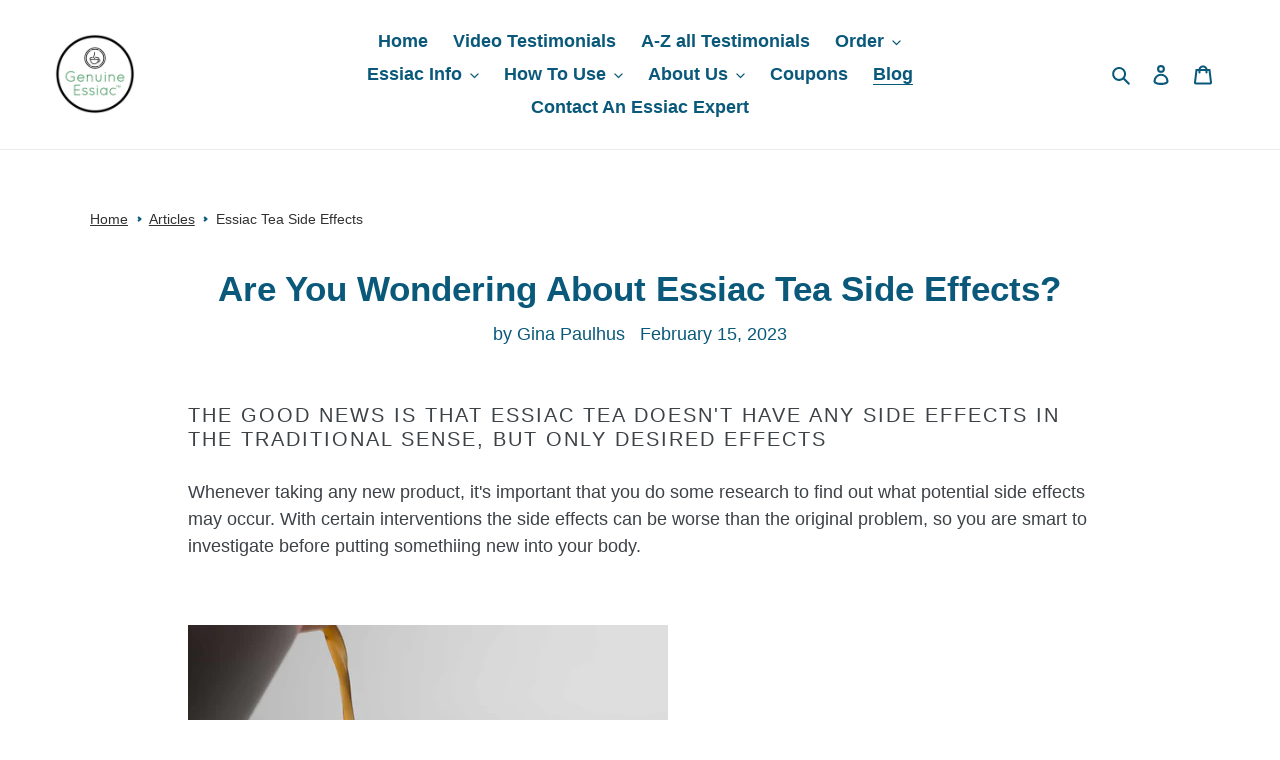

--- FILE ---
content_type: text/html; charset=utf-8
request_url: https://genuineessiac.com/blogs/news/does-essiac-tea-have-side-effects?_pos=1&_sid=066e9e366&_ss=r
body_size: 67190
content:
<!doctype html>
<html class="no-js" lang="en">
  <head>    
    <style>
      #shopify-section-1614747747123efd9a { margin-bottom: 80px !important; }
    </style>
    


    <meta name="google-site-verification" content="G1HdsAJNTHFkKBPJ1ntI3YZYs7qN3jeVBS-fFhIdM2E">

    <meta charset="utf-8">
    <meta http-equiv="X-UA-Compatible" content="IE=edge,chrome=1">
    <meta name="viewport" content="width=device-width,initial-scale=1">
    <meta name="theme-color" content="#0a597b">

    <link rel="preconnect" href="https://cdn.shopify.com" crossorigin>
    <link rel="preconnect" href="https://fonts.shopifycdn.com" crossorigin>
    <link rel="preconnect" href="https://monorail-edge.shopifysvc.com"><link rel="preload" href="//genuineessiac.com/cdn/shop/t/33/assets/theme.css?v=180284403533779930541764652286" as="style">
    <link href="//genuineessiac.com/cdn/shop/t/33/assets/accordion-custom.css?v=177172013414253275491760126928" rel="stylesheet" type="text/css" media="all" />
    <link href="//genuineessiac.com/cdn/shop/t/33/assets/video-gallery-custom.css?v=92790133488733396271760126928" rel="stylesheet" type="text/css" media="all" />
    <link rel="preload" href="//genuineessiac.com/cdn/shop/t/33/assets/theme.js?v=86074175948004503121760126928" as="script">
    <link rel="preload" href="//genuineessiac.com/cdn/shop/t/33/assets/lazysizes.js?v=63098554868324070131760126928" as="script"><link rel="canonical" href="https://genuineessiac.com/blogs/news/does-essiac-tea-have-side-effects"><link rel="shortcut icon" href="//genuineessiac.com/cdn/shop/files/GE-favicon-32x32px_32x32.png?v=1729012970" type="image/png"><title>Are You Wondering About Essiac Tea Side Effects?
&ndash; Genuine Essiac</title><meta name="description" content="The only side effect you will may experience is an increased frequency of needing to use the bathroom. You should be able to continue all of your usual activities."><!-- /snippets/social-meta-tags.liquid -->


<meta property="og:site_name" content="Genuine Essiac">
<meta property="og:url" content="https://genuineessiac.com/blogs/news/does-essiac-tea-have-side-effects">
<meta property="og:title" content="Are You Wondering About Essiac Tea Side Effects?">
<meta property="og:type" content="article">
<meta property="og:description" content="The only side effect you will may experience is an increased frequency of needing to use the bathroom. You should be able to continue all of your usual activities."><meta property="og:image" content="http://genuineessiac.com/cdn/shop/articles/20201022-Essiac-Tea-0861-3000_Gen_480x480-822549-262216-133009-916630-607118-368889-240145-557711-1749478-2252929-3635049-8078408_d593c55f-330d-4d33-a524-01fee4-7354446.webp?v=1769235223">
  <meta property="og:image:secure_url" content="https://genuineessiac.com/cdn/shop/articles/20201022-Essiac-Tea-0861-3000_Gen_480x480-822549-262216-133009-916630-607118-368889-240145-557711-1749478-2252929-3635049-8078408_d593c55f-330d-4d33-a524-01fee4-7354446.webp?v=1769235223">
  <meta property="og:image:width" content="480">
  <meta property="og:image:height" content="446">


  <meta name="twitter:site" content="@EssiacTeaRemedy">

<meta name="twitter:card" content="summary_large_image">
<meta name="twitter:title" content="Are You Wondering About Essiac Tea Side Effects?">
<meta name="twitter:description" content="The only side effect you will may experience is an increased frequency of needing to use the bathroom. You should be able to continue all of your usual activities.">

    
<style data-shopify>
:root {
    --color-text: #0a597b;
    --color-text-rgb: 10, 89, 123;
    --color-body-text: #3d4246;
    --color-sale-text: #0a597b;
    --color-small-button-text-border: #3d4246;
    --color-text-field: #ffffff;
    --color-text-field-text: #000000;
    --color-text-field-text-rgb: 0, 0, 0;

    --color-btn-primary: #0a597b;
    --color-btn-primary-darker: #06374c;
    --color-btn-primary-text: #ffffff;

    --color-blankstate: rgba(61, 66, 70, 0.35);
    --color-blankstate-border: rgba(61, 66, 70, 0.2);
    --color-blankstate-background: rgba(61, 66, 70, 0.1);

    --color-text-focus:#06374c;
    --color-overlay-text-focus:#e6e6e6;
    --color-btn-primary-focus:#06374c;
    --color-btn-social-focus:#d2d2d2;
    --color-small-button-text-border-focus:#25282b;
    --predictive-search-focus:#f2f2f2;

    --color-body: #ffffff;
    --color-bg: #ffffff;
    --color-bg-rgb: 255, 255, 255;
    --color-bg-alt: rgba(61, 66, 70, 0.05);
    --color-bg-currency-selector: rgba(61, 66, 70, 0.2);

    --color-overlay-title-text: #ffffff;
    --color-image-overlay: #000000;
    --color-image-overlay-rgb: 0, 0, 0;--opacity-image-overlay: 0.5;--hover-overlay-opacity: 0.9;

    --color-border: #ebebeb;
    --color-border-form: #cccccc;
    --color-border-form-darker: #b3b3b3;

    --svg-select-icon: url(//genuineessiac.com/cdn/shop/t/33/assets/ico-select.svg?v=29003672709104678581760126928);
    --slick-img-url: url(//genuineessiac.com/cdn/shop/t/33/assets/ajax-loader.gif?v=41356863302472015721760126928);

    --font-weight-body--bold: 700;
    --font-weight-body--bolder: 700;

    --font-stack-header: Arial, sans-serif;
    --font-style-header: normal;
    --font-weight-header: 400;

    --font-stack-body: Arial, sans-serif;
    --font-style-body: normal;
    --font-weight-body: 400;

    --font-size-header: 26;

    --font-size-base: 18;

    --font-h1-desktop: 35;
    --font-h1-mobile: 32;
    --font-h2-desktop: 20;
    --font-h2-mobile: 18;
    --font-h3-mobile: 20;
    --font-h4-desktop: 17;
    --font-h4-mobile: 15;
    --font-h5-desktop: 15;
    --font-h5-mobile: 13;
    --font-h6-desktop: 14;
    --font-h6-mobile: 12;

    --font-mega-title-large-desktop: 65;

    --font-rich-text-large: 20;
    --font-rich-text-small: 15;

    
--color-video-bg: #f2f2f2;

    
    --global-color-image-loader-primary: rgba(10, 89, 123, 0.06);
    --global-color-image-loader-secondary: rgba(10, 89, 123, 0.12);
  }
</style>


    <style>
      *,::after,::before{box-sizing:border-box}body{margin:0}body,html{background-color:var(--color-body)}body,button{font-size:calc(var(--font-size-base) * 1px);font-family:var(--font-stack-body);font-style:var(--font-style-body);font-weight:var(--font-weight-body);color:var(--color-text);line-height:1.5}body,button{-webkit-font-smoothing:antialiased;-webkit-text-size-adjust:100%}.border-bottom{border-bottom:1px solid var(--color-border)}.btn--link{background-color:transparent;border:0;margin:0;color:var(--color-text);text-align:left}.text-right{text-align:right}.icon{display:inline-block;width:20px;height:20px;vertical-align:middle;fill:currentColor}.icon__fallback-text,.visually-hidden{position:absolute!important;overflow:hidden;clip:rect(0 0 0 0);height:1px;width:1px;margin:-1px;padding:0;border:0}svg.icon:not(.icon--full-color) circle,svg.icon:not(.icon--full-color) ellipse,svg.icon:not(.icon--full-color) g,svg.icon:not(.icon--full-color) line,svg.icon:not(.icon--full-color) path,svg.icon:not(.icon--full-color) polygon,svg.icon:not(.icon--full-color) polyline,svg.icon:not(.icon--full-color) rect,symbol.icon:not(.icon--full-color) circle,symbol.icon:not(.icon--full-color) ellipse,symbol.icon:not(.icon--full-color) g,symbol.icon:not(.icon--full-color) line,symbol.icon:not(.icon--full-color) path,symbol.icon:not(.icon--full-color) polygon,symbol.icon:not(.icon--full-color) polyline,symbol.icon:not(.icon--full-color) rect{fill:inherit;stroke:inherit}li{list-style:none}.list--inline{padding:0;margin:0}.list--inline>li{display:inline-block;margin-bottom:0;vertical-align:middle}a{color:var(--color-text);text-decoration:none}.h1,.h2,h1,h2{margin:0 0 17.5px;font-family:var(--font-stack-header);font-style:var(--font-style-header);font-weight:var(--font-weight-header);line-height:1.2;overflow-wrap:break-word;word-wrap:break-word}.h1 a,.h2 a,h1 a,h2 a{color:inherit;text-decoration:none;font-weight:inherit}.h1,h1{font-size:calc(((var(--font-h1-desktop))/ (var(--font-size-base))) * 1em);text-transform:none;letter-spacing:0}@media only screen and (max-width:749px){.h1,h1{font-size:calc(((var(--font-h1-mobile))/ (var(--font-size-base))) * 1em)}}.h2,h2{font-size:calc(((var(--font-h2-desktop))/ (var(--font-size-base))) * 1em);text-transform:uppercase;letter-spacing:.1em}@media only screen and (max-width:749px){.h2,h2{font-size:calc(((var(--font-h2-mobile))/ (var(--font-size-base))) * 1em)}}p{color:var(--color-body-text);margin:0 0 19.44444px}@media only screen and (max-width:749px){p{font-size:calc(((var(--font-size-base) - 1)/ (var(--font-size-base))) * 1em)}}p:last-child{margin-bottom:0}@media only screen and (max-width:749px){.small--hide{display:none!important}}.grid{list-style:none;margin:0;padding:0;margin-left:-30px}.grid::after{content:'';display:table;clear:both}@media only screen and (max-width:749px){.grid{margin-left:-22px}}.grid::after{content:'';display:table;clear:both}.grid--no-gutters{margin-left:0}.grid--no-gutters .grid__item{padding-left:0}.grid--table{display:table;table-layout:fixed;width:100%}.grid--table>.grid__item{float:none;display:table-cell;vertical-align:middle}.grid__item{float:left;padding-left:30px;width:100%}@media only screen and (max-width:749px){.grid__item{padding-left:22px}}.grid__item[class*="--push"]{position:relative}@media only screen and (min-width:750px){.medium-up--one-quarter{width:25%}.medium-up--push-one-third{width:33.33%}.medium-up--one-half{width:50%}.medium-up--push-one-third{left:33.33%;position:relative}}.site-header{position:relative;background-color:var(--color-body)}@media only screen and (max-width:749px){.site-header{border-bottom:1px solid var(--color-border)}}@media only screen and (min-width:750px){.site-header{padding:0 55px}.site-header.logo--center{padding-top:30px}}.site-header__logo{margin:15px 0}.logo-align--center .site-header__logo{text-align:center;margin:0 auto}@media only screen and (max-width:749px){.logo-align--center .site-header__logo{text-align:left;margin:15px 0}}@media only screen and (max-width:749px){.site-header__logo{padding-left:22px;text-align:left}.site-header__logo img{margin:0}}.site-header__logo-link{display:inline-block;word-break:break-word}@media only screen and (min-width:750px){.logo-align--center .site-header__logo-link{margin:0 auto}}.site-header__logo-image{display:block}@media only screen and (min-width:750px){.site-header__logo-image{margin:0 auto}}.site-header__logo-image img{width:100%}.site-header__logo-image--centered img{margin:0 auto}.site-header__logo img{display:block}.site-header__icons{position:relative;white-space:nowrap}@media only screen and (max-width:749px){.site-header__icons{width:auto;padding-right:13px}.site-header__icons .btn--link,.site-header__icons .site-header__cart{font-size:calc(((var(--font-size-base))/ (var(--font-size-base))) * 1em)}}.site-header__icons-wrapper{position:relative;display:-webkit-flex;display:-ms-flexbox;display:flex;width:100%;-ms-flex-align:center;-webkit-align-items:center;-moz-align-items:center;-ms-align-items:center;-o-align-items:center;align-items:center;-webkit-justify-content:flex-end;-ms-justify-content:flex-end;justify-content:flex-end}.site-header__account,.site-header__cart,.site-header__search{position:relative}.site-header__search.site-header__icon{display:none}@media only screen and (min-width:1400px){.site-header__search.site-header__icon{display:block}}.site-header__search-toggle{display:block}@media only screen and (min-width:750px){.site-header__account,.site-header__cart{padding:10px 11px}}.site-header__cart-title,.site-header__search-title{position:absolute!important;overflow:hidden;clip:rect(0 0 0 0);height:1px;width:1px;margin:-1px;padding:0;border:0;display:block;vertical-align:middle}.site-header__cart-title{margin-right:3px}.site-header__cart-count{display:flex;align-items:center;justify-content:center;position:absolute;right:.4rem;top:.2rem;font-weight:700;background-color:var(--color-btn-primary);color:var(--color-btn-primary-text);border-radius:50%;min-width:1em;height:1em}.site-header__cart-count span{font-family:HelveticaNeue,"Helvetica Neue",Helvetica,Arial,sans-serif;font-size:calc(11em / 16);line-height:1}@media only screen and (max-width:749px){.site-header__cart-count{top:calc(7em / 16);right:0;border-radius:50%;min-width:calc(19em / 16);height:calc(19em / 16)}}@media only screen and (max-width:749px){.site-header__cart-count span{padding:.25em calc(6em / 16);font-size:12px}}.site-header__menu{display:none}@media only screen and (max-width:749px){.site-header__icon{display:inline-block;vertical-align:middle;padding:10px 11px;margin:0}}@media only screen and (min-width:750px){.site-header__icon .icon-search{margin-right:3px}}.announcement-bar{z-index:10;position:relative;text-align:center;border-bottom:1px solid transparent;padding:2px}.announcement-bar__link{display:block}.announcement-bar__message{display:block;padding:11px 22px;font-size:calc(((16)/ (var(--font-size-base))) * 1em);font-weight:var(--font-weight-header)}@media only screen and (min-width:750px){.announcement-bar__message{padding-left:55px;padding-right:55px}}.site-nav{position:relative;padding:0;text-align:center;margin:25px 0}.site-nav a{padding:3px 10px}.site-nav__link{display:block;white-space:nowrap}.site-nav--centered .site-nav__link{padding-top:0}.site-nav__link .icon-chevron-down{width:calc(8em / 16);height:calc(8em / 16);margin-left:.5rem}.site-nav__label{border-bottom:1px solid transparent}.site-nav__link--active .site-nav__label{border-bottom-color:var(--color-text)}.site-nav__link--button{border:none;background-color:transparent;padding:3px 10px}.site-header__mobile-nav{z-index:11;position:relative;background-color:var(--color-body)}@media only screen and (max-width:749px){.site-header__mobile-nav{display:-webkit-flex;display:-ms-flexbox;display:flex;width:100%;-ms-flex-align:center;-webkit-align-items:center;-moz-align-items:center;-ms-align-items:center;-o-align-items:center;align-items:center}}.mobile-nav--open .icon-close{display:none}.main-content{opacity:0}.main-content .shopify-section{display:none}.main-content .shopify-section:first-child{display:inherit}.critical-hidden{display:none}
    </style>

    <script>
      window.performance.mark('debut:theme_stylesheet_loaded.start');

      function onLoadStylesheet() {
        performance.mark('debut:theme_stylesheet_loaded.end');
        performance.measure('debut:theme_stylesheet_loaded', 'debut:theme_stylesheet_loaded.start', 'debut:theme_stylesheet_loaded.end');

        var url = "//genuineessiac.com/cdn/shop/t/33/assets/theme.css?v=180284403533779930541764652286";
        var link = document.querySelector('link[href="' + url + '"]');
        link.loaded = true;
        link.dispatchEvent(new Event('load'));
      }
    </script>
  
    



    <link
      rel="stylesheet"
      href="//genuineessiac.com/cdn/shop/t/33/assets/theme.css?v=180284403533779930541764652286"
      type="text/css"
      media="print"
      onload="this.media='all';onLoadStylesheet()"
    >

    <style>
      
      
      
      
      
      
    </style>

    <script>
      var theme = {
        breakpoints: {
          medium: 750,
          large: 990,
          widescreen: 1400
        },
        strings: {
          addToCart: "Add to cart",
          soldOut: "Sold out",
          unavailable: "Unavailable",
          regularPrice: "Regular price",
          salePrice: "Sale price",
          sale: "Sale",
          fromLowestPrice: "from [price]",
          vendor: "Vendor",
          showMore: "Show More",
          showLess: "Show Less",
          searchFor: "Search for",
          addressError: "Error looking up that address",
          addressNoResults: "No results for that address",
          addressQueryLimit: "You have exceeded the Google API usage limit. Consider upgrading to a \u003ca href=\"https:\/\/developers.google.com\/maps\/premium\/usage-limits\"\u003ePremium Plan\u003c\/a\u003e.",
          authError: "There was a problem authenticating your Google Maps account.",
          newWindow: "Opens in a new window.",
          external: "Opens external website.",
          newWindowExternal: "Opens external website in a new window.",
          removeLabel: "Remove [product]",
          update: "Update",
          quantity: "Quantity",
          discountedTotal: "Discounted total",
          regularTotal: "Regular total",
          priceColumn: "See Price column for discount details.",
          quantityMinimumMessage: "Quantity must be 1 or more",
          cartError: "There was an error while updating your cart. Please try again.",
          removedItemMessage: "Removed \u003cspan class=\"cart__removed-product-details\"\u003e([quantity]) [link]\u003c\/span\u003e from your cart.",
          unitPrice: "Unit price",
          unitPriceSeparator: "per",
          oneCartCount: "1 item",
          otherCartCount: "[count] items",
          quantityLabel: "Quantity: [count]",
          products: "Products",
          loading: "Loading",
          number_of_results: "[result_number] of [results_count]",
          number_of_results_found: "[results_count] results found",
          one_result_found: "1 result found"
        },
        moneyFormat: "${{amount}}",
        moneyFormatWithCurrency: "${{amount}} USD",
        settings: {
          predictiveSearchEnabled: true,
          predictiveSearchShowPrice: false,
          predictiveSearchShowVendor: false
        },
        stylesheet: "//genuineessiac.com/cdn/shop/t/33/assets/theme.css?v=180284403533779930541764652286"
      }

      document.documentElement.className = document.documentElement.className.replace('no-js', 'js');
    </script><script src="//genuineessiac.com/cdn/shop/t/33/assets/theme.js?v=86074175948004503121760126928" defer="defer"></script>
    <script src="//genuineessiac.com/cdn/shop/t/33/assets/lazysizes.js?v=63098554868324070131760126928" async="async"></script>
    <script src="https://code.jquery.com/jquery-3.7.0.min.js" defer="defer"></script>
    <script src="//genuineessiac.com/cdn/shop/t/33/assets/custom.js?v=145357762327120078991760126928" defer="defer"></script>
    <script src="//genuineessiac.com/cdn/shop/t/33/assets/custom.css?v=111603181540343972631760126928" defer="defer"></script>
    <script src="//genuineessiac.com/cdn/shop/t/33/assets/accordion-custom.js?v=49302182011611825701760126928" defer="defer"></script><script>
      if (window.MSInputMethodContext && document.documentMode) {
        var scripts = document.getElementsByTagName('script')[0];
        var polyfill = document.createElement("script");
        polyfill.defer = true;
        polyfill.src = "//genuineessiac.com/cdn/shop/t/33/assets/ie11CustomProperties.min.js?v=146208399201472936201760126928";

        scripts.parentNode.insertBefore(polyfill, scripts);
      }
    </script>

    <script>window.performance && window.performance.mark && window.performance.mark('shopify.content_for_header.start');</script><meta name="facebook-domain-verification" content="f0pjjmc4wk54zwabbw008z2o7rnicv">
<meta name="google-site-verification" content="G1HdsAJNTHFkKBPJ1ntI3YZYs7qN3jeVBS-fFhIdM2E">
<meta id="shopify-digital-wallet" name="shopify-digital-wallet" content="/27895818/digital_wallets/dialog">
<meta name="shopify-checkout-api-token" content="614b1b038d7895cf812e620327d279a6">
<meta id="in-context-paypal-metadata" data-shop-id="27895818" data-venmo-supported="false" data-environment="production" data-locale="en_US" data-paypal-v4="true" data-currency="USD">
<link rel="alternate" type="application/atom+xml" title="Feed" href="/blogs/news.atom" />
<link rel="alternate" hreflang="x-default" href="https://genuineessiac.com/blogs/news/does-essiac-tea-have-side-effects">
<link rel="alternate" hreflang="en-US" href="https://genuineessiac.com/blogs/news/does-essiac-tea-have-side-effects">
<link rel="alternate" hreflang="es-US" href="https://genuineessiac.com/es/blogs/news/does-essiac-tea-have-side-effects">
<link rel="alternate" hreflang="da-US" href="https://genuineessiac.com/da/blogs/news/does-essiac-tea-have-side-effects">
<script async="async" src="/checkouts/internal/preloads.js?locale=en-US"></script>
<link rel="preconnect" href="https://shop.app" crossorigin="anonymous">
<script async="async" src="https://shop.app/checkouts/internal/preloads.js?locale=en-US&shop_id=27895818" crossorigin="anonymous"></script>
<script id="apple-pay-shop-capabilities" type="application/json">{"shopId":27895818,"countryCode":"US","currencyCode":"USD","merchantCapabilities":["supports3DS"],"merchantId":"gid:\/\/shopify\/Shop\/27895818","merchantName":"Genuine Essiac","requiredBillingContactFields":["postalAddress","email","phone"],"requiredShippingContactFields":["postalAddress","email","phone"],"shippingType":"shipping","supportedNetworks":["visa","masterCard","amex","discover","elo","jcb"],"total":{"type":"pending","label":"Genuine Essiac","amount":"1.00"},"shopifyPaymentsEnabled":true,"supportsSubscriptions":true}</script>
<script id="shopify-features" type="application/json">{"accessToken":"614b1b038d7895cf812e620327d279a6","betas":["rich-media-storefront-analytics"],"domain":"genuineessiac.com","predictiveSearch":true,"shopId":27895818,"locale":"en"}</script>
<script>var Shopify = Shopify || {};
Shopify.shop = "genuine-essiac.myshopify.com";
Shopify.locale = "en";
Shopify.currency = {"active":"USD","rate":"1.0"};
Shopify.country = "US";
Shopify.theme = {"name":"Current Theme June 2025","id":135106887743,"schema_name":"Debut","schema_version":"17.9.3","theme_store_id":796,"role":"main"};
Shopify.theme.handle = "null";
Shopify.theme.style = {"id":null,"handle":null};
Shopify.cdnHost = "genuineessiac.com/cdn";
Shopify.routes = Shopify.routes || {};
Shopify.routes.root = "/";</script>
<script type="module">!function(o){(o.Shopify=o.Shopify||{}).modules=!0}(window);</script>
<script>!function(o){function n(){var o=[];function n(){o.push(Array.prototype.slice.apply(arguments))}return n.q=o,n}var t=o.Shopify=o.Shopify||{};t.loadFeatures=n(),t.autoloadFeatures=n()}(window);</script>
<script>
  window.ShopifyPay = window.ShopifyPay || {};
  window.ShopifyPay.apiHost = "shop.app\/pay";
  window.ShopifyPay.redirectState = null;
</script>
<script id="shop-js-analytics" type="application/json">{"pageType":"article"}</script>
<script defer="defer" async type="module" src="//genuineessiac.com/cdn/shopifycloud/shop-js/modules/v2/client.init-shop-cart-sync_BT-GjEfc.en.esm.js"></script>
<script defer="defer" async type="module" src="//genuineessiac.com/cdn/shopifycloud/shop-js/modules/v2/chunk.common_D58fp_Oc.esm.js"></script>
<script defer="defer" async type="module" src="//genuineessiac.com/cdn/shopifycloud/shop-js/modules/v2/chunk.modal_xMitdFEc.esm.js"></script>
<script type="module">
  await import("//genuineessiac.com/cdn/shopifycloud/shop-js/modules/v2/client.init-shop-cart-sync_BT-GjEfc.en.esm.js");
await import("//genuineessiac.com/cdn/shopifycloud/shop-js/modules/v2/chunk.common_D58fp_Oc.esm.js");
await import("//genuineessiac.com/cdn/shopifycloud/shop-js/modules/v2/chunk.modal_xMitdFEc.esm.js");

  window.Shopify.SignInWithShop?.initShopCartSync?.({"fedCMEnabled":true,"windoidEnabled":true});

</script>
<script>
  window.Shopify = window.Shopify || {};
  if (!window.Shopify.featureAssets) window.Shopify.featureAssets = {};
  window.Shopify.featureAssets['shop-js'] = {"shop-cart-sync":["modules/v2/client.shop-cart-sync_DZOKe7Ll.en.esm.js","modules/v2/chunk.common_D58fp_Oc.esm.js","modules/v2/chunk.modal_xMitdFEc.esm.js"],"init-fed-cm":["modules/v2/client.init-fed-cm_B6oLuCjv.en.esm.js","modules/v2/chunk.common_D58fp_Oc.esm.js","modules/v2/chunk.modal_xMitdFEc.esm.js"],"shop-cash-offers":["modules/v2/client.shop-cash-offers_D2sdYoxE.en.esm.js","modules/v2/chunk.common_D58fp_Oc.esm.js","modules/v2/chunk.modal_xMitdFEc.esm.js"],"shop-login-button":["modules/v2/client.shop-login-button_QeVjl5Y3.en.esm.js","modules/v2/chunk.common_D58fp_Oc.esm.js","modules/v2/chunk.modal_xMitdFEc.esm.js"],"pay-button":["modules/v2/client.pay-button_DXTOsIq6.en.esm.js","modules/v2/chunk.common_D58fp_Oc.esm.js","modules/v2/chunk.modal_xMitdFEc.esm.js"],"shop-button":["modules/v2/client.shop-button_DQZHx9pm.en.esm.js","modules/v2/chunk.common_D58fp_Oc.esm.js","modules/v2/chunk.modal_xMitdFEc.esm.js"],"avatar":["modules/v2/client.avatar_BTnouDA3.en.esm.js"],"init-windoid":["modules/v2/client.init-windoid_CR1B-cfM.en.esm.js","modules/v2/chunk.common_D58fp_Oc.esm.js","modules/v2/chunk.modal_xMitdFEc.esm.js"],"init-shop-for-new-customer-accounts":["modules/v2/client.init-shop-for-new-customer-accounts_C_vY_xzh.en.esm.js","modules/v2/client.shop-login-button_QeVjl5Y3.en.esm.js","modules/v2/chunk.common_D58fp_Oc.esm.js","modules/v2/chunk.modal_xMitdFEc.esm.js"],"init-shop-email-lookup-coordinator":["modules/v2/client.init-shop-email-lookup-coordinator_BI7n9ZSv.en.esm.js","modules/v2/chunk.common_D58fp_Oc.esm.js","modules/v2/chunk.modal_xMitdFEc.esm.js"],"init-shop-cart-sync":["modules/v2/client.init-shop-cart-sync_BT-GjEfc.en.esm.js","modules/v2/chunk.common_D58fp_Oc.esm.js","modules/v2/chunk.modal_xMitdFEc.esm.js"],"shop-toast-manager":["modules/v2/client.shop-toast-manager_DiYdP3xc.en.esm.js","modules/v2/chunk.common_D58fp_Oc.esm.js","modules/v2/chunk.modal_xMitdFEc.esm.js"],"init-customer-accounts":["modules/v2/client.init-customer-accounts_D9ZNqS-Q.en.esm.js","modules/v2/client.shop-login-button_QeVjl5Y3.en.esm.js","modules/v2/chunk.common_D58fp_Oc.esm.js","modules/v2/chunk.modal_xMitdFEc.esm.js"],"init-customer-accounts-sign-up":["modules/v2/client.init-customer-accounts-sign-up_iGw4briv.en.esm.js","modules/v2/client.shop-login-button_QeVjl5Y3.en.esm.js","modules/v2/chunk.common_D58fp_Oc.esm.js","modules/v2/chunk.modal_xMitdFEc.esm.js"],"shop-follow-button":["modules/v2/client.shop-follow-button_CqMgW2wH.en.esm.js","modules/v2/chunk.common_D58fp_Oc.esm.js","modules/v2/chunk.modal_xMitdFEc.esm.js"],"checkout-modal":["modules/v2/client.checkout-modal_xHeaAweL.en.esm.js","modules/v2/chunk.common_D58fp_Oc.esm.js","modules/v2/chunk.modal_xMitdFEc.esm.js"],"shop-login":["modules/v2/client.shop-login_D91U-Q7h.en.esm.js","modules/v2/chunk.common_D58fp_Oc.esm.js","modules/v2/chunk.modal_xMitdFEc.esm.js"],"lead-capture":["modules/v2/client.lead-capture_BJmE1dJe.en.esm.js","modules/v2/chunk.common_D58fp_Oc.esm.js","modules/v2/chunk.modal_xMitdFEc.esm.js"],"payment-terms":["modules/v2/client.payment-terms_Ci9AEqFq.en.esm.js","modules/v2/chunk.common_D58fp_Oc.esm.js","modules/v2/chunk.modal_xMitdFEc.esm.js"]};
</script>
<script>(function() {
  var isLoaded = false;
  function asyncLoad() {
    if (isLoaded) return;
    isLoaded = true;
    var urls = ["https:\/\/platform-api.sharethis.com\/js\/sharethis.js?shop=genuine-essiac.myshopify.com#property=5eed0cae0e78e500125680c4\u0026product=inline-share-buttons\u0026ver=1647987777","https:\/\/cdn.seguno.com\/storefront.js?v=1.0.0\u0026id=a67f3c696d154de789c7d88132d7562d\u0026bv=1614289777000\u0026cv=1614125635000\u0026shop=genuine-essiac.myshopify.com","\/\/cdn.shopify.com\/proxy\/597af4d1a7b218a2eb05dd2ac799716ca6f622f9c8ac8813cfbe900c1f7dd946\/static.cdn.printful.com\/static\/js\/external\/shopify-product-customizer.js?v=0.28\u0026shop=genuine-essiac.myshopify.com\u0026sp-cache-control=cHVibGljLCBtYXgtYWdlPTkwMA","https:\/\/static.rechargecdn.com\/assets\/js\/widget.min.js?shop=genuine-essiac.myshopify.com"];
    for (var i = 0; i < urls.length; i++) {
      var s = document.createElement('script');
      s.type = 'text/javascript';
      s.async = true;
      s.src = urls[i];
      var x = document.getElementsByTagName('script')[0];
      x.parentNode.insertBefore(s, x);
    }
  };
  if(window.attachEvent) {
    window.attachEvent('onload', asyncLoad);
  } else {
    window.addEventListener('load', asyncLoad, false);
  }
})();</script>
<script id="__st">var __st={"a":27895818,"offset":-18000,"reqid":"a24d0dc3-8891-44cb-8bae-761d7dcbccd2-1769410747","pageurl":"genuineessiac.com\/blogs\/news\/does-essiac-tea-have-side-effects?_pos=1\u0026_sid=066e9e366\u0026_ss=r","s":"articles-557404717119","u":"8d3d4a34499f","p":"article","rtyp":"article","rid":557404717119};</script>
<script>window.ShopifyPaypalV4VisibilityTracking = true;</script>
<script id="captcha-bootstrap">!function(){'use strict';const t='contact',e='account',n='new_comment',o=[[t,t],['blogs',n],['comments',n],[t,'customer']],c=[[e,'customer_login'],[e,'guest_login'],[e,'recover_customer_password'],[e,'create_customer']],r=t=>t.map((([t,e])=>`form[action*='/${t}']:not([data-nocaptcha='true']) input[name='form_type'][value='${e}']`)).join(','),a=t=>()=>t?[...document.querySelectorAll(t)].map((t=>t.form)):[];function s(){const t=[...o],e=r(t);return a(e)}const i='password',u='form_key',d=['recaptcha-v3-token','g-recaptcha-response','h-captcha-response',i],f=()=>{try{return window.sessionStorage}catch{return}},m='__shopify_v',_=t=>t.elements[u];function p(t,e,n=!1){try{const o=window.sessionStorage,c=JSON.parse(o.getItem(e)),{data:r}=function(t){const{data:e,action:n}=t;return t[m]||n?{data:e,action:n}:{data:t,action:n}}(c);for(const[e,n]of Object.entries(r))t.elements[e]&&(t.elements[e].value=n);n&&o.removeItem(e)}catch(o){console.error('form repopulation failed',{error:o})}}const l='form_type',E='cptcha';function T(t){t.dataset[E]=!0}const w=window,h=w.document,L='Shopify',v='ce_forms',y='captcha';let A=!1;((t,e)=>{const n=(g='f06e6c50-85a8-45c8-87d0-21a2b65856fe',I='https://cdn.shopify.com/shopifycloud/storefront-forms-hcaptcha/ce_storefront_forms_captcha_hcaptcha.v1.5.2.iife.js',D={infoText:'Protected by hCaptcha',privacyText:'Privacy',termsText:'Terms'},(t,e,n)=>{const o=w[L][v],c=o.bindForm;if(c)return c(t,g,e,D).then(n);var r;o.q.push([[t,g,e,D],n]),r=I,A||(h.body.append(Object.assign(h.createElement('script'),{id:'captcha-provider',async:!0,src:r})),A=!0)});var g,I,D;w[L]=w[L]||{},w[L][v]=w[L][v]||{},w[L][v].q=[],w[L][y]=w[L][y]||{},w[L][y].protect=function(t,e){n(t,void 0,e),T(t)},Object.freeze(w[L][y]),function(t,e,n,w,h,L){const[v,y,A,g]=function(t,e,n){const i=e?o:[],u=t?c:[],d=[...i,...u],f=r(d),m=r(i),_=r(d.filter((([t,e])=>n.includes(e))));return[a(f),a(m),a(_),s()]}(w,h,L),I=t=>{const e=t.target;return e instanceof HTMLFormElement?e:e&&e.form},D=t=>v().includes(t);t.addEventListener('submit',(t=>{const e=I(t);if(!e)return;const n=D(e)&&!e.dataset.hcaptchaBound&&!e.dataset.recaptchaBound,o=_(e),c=g().includes(e)&&(!o||!o.value);(n||c)&&t.preventDefault(),c&&!n&&(function(t){try{if(!f())return;!function(t){const e=f();if(!e)return;const n=_(t);if(!n)return;const o=n.value;o&&e.removeItem(o)}(t);const e=Array.from(Array(32),(()=>Math.random().toString(36)[2])).join('');!function(t,e){_(t)||t.append(Object.assign(document.createElement('input'),{type:'hidden',name:u})),t.elements[u].value=e}(t,e),function(t,e){const n=f();if(!n)return;const o=[...t.querySelectorAll(`input[type='${i}']`)].map((({name:t})=>t)),c=[...d,...o],r={};for(const[a,s]of new FormData(t).entries())c.includes(a)||(r[a]=s);n.setItem(e,JSON.stringify({[m]:1,action:t.action,data:r}))}(t,e)}catch(e){console.error('failed to persist form',e)}}(e),e.submit())}));const S=(t,e)=>{t&&!t.dataset[E]&&(n(t,e.some((e=>e===t))),T(t))};for(const o of['focusin','change'])t.addEventListener(o,(t=>{const e=I(t);D(e)&&S(e,y())}));const B=e.get('form_key'),M=e.get(l),P=B&&M;t.addEventListener('DOMContentLoaded',(()=>{const t=y();if(P)for(const e of t)e.elements[l].value===M&&p(e,B);[...new Set([...A(),...v().filter((t=>'true'===t.dataset.shopifyCaptcha))])].forEach((e=>S(e,t)))}))}(h,new URLSearchParams(w.location.search),n,t,e,['guest_login'])})(!0,!0)}();</script>
<script integrity="sha256-4kQ18oKyAcykRKYeNunJcIwy7WH5gtpwJnB7kiuLZ1E=" data-source-attribution="shopify.loadfeatures" defer="defer" src="//genuineessiac.com/cdn/shopifycloud/storefront/assets/storefront/load_feature-a0a9edcb.js" crossorigin="anonymous"></script>
<script crossorigin="anonymous" defer="defer" src="//genuineessiac.com/cdn/shopifycloud/storefront/assets/shopify_pay/storefront-65b4c6d7.js?v=20250812"></script>
<script data-source-attribution="shopify.dynamic_checkout.dynamic.init">var Shopify=Shopify||{};Shopify.PaymentButton=Shopify.PaymentButton||{isStorefrontPortableWallets:!0,init:function(){window.Shopify.PaymentButton.init=function(){};var t=document.createElement("script");t.src="https://genuineessiac.com/cdn/shopifycloud/portable-wallets/latest/portable-wallets.en.js",t.type="module",document.head.appendChild(t)}};
</script>
<script data-source-attribution="shopify.dynamic_checkout.buyer_consent">
  function portableWalletsHideBuyerConsent(e){var t=document.getElementById("shopify-buyer-consent"),n=document.getElementById("shopify-subscription-policy-button");t&&n&&(t.classList.add("hidden"),t.setAttribute("aria-hidden","true"),n.removeEventListener("click",e))}function portableWalletsShowBuyerConsent(e){var t=document.getElementById("shopify-buyer-consent"),n=document.getElementById("shopify-subscription-policy-button");t&&n&&(t.classList.remove("hidden"),t.removeAttribute("aria-hidden"),n.addEventListener("click",e))}window.Shopify?.PaymentButton&&(window.Shopify.PaymentButton.hideBuyerConsent=portableWalletsHideBuyerConsent,window.Shopify.PaymentButton.showBuyerConsent=portableWalletsShowBuyerConsent);
</script>
<script data-source-attribution="shopify.dynamic_checkout.cart.bootstrap">document.addEventListener("DOMContentLoaded",(function(){function t(){return document.querySelector("shopify-accelerated-checkout-cart, shopify-accelerated-checkout")}if(t())Shopify.PaymentButton.init();else{new MutationObserver((function(e,n){t()&&(Shopify.PaymentButton.init(),n.disconnect())})).observe(document.body,{childList:!0,subtree:!0})}}));
</script>
<script id='scb4127' type='text/javascript' async='' src='https://genuineessiac.com/cdn/shopifycloud/privacy-banner/storefront-banner.js'></script><link id="shopify-accelerated-checkout-styles" rel="stylesheet" media="screen" href="https://genuineessiac.com/cdn/shopifycloud/portable-wallets/latest/accelerated-checkout-backwards-compat.css" crossorigin="anonymous">
<style id="shopify-accelerated-checkout-cart">
        #shopify-buyer-consent {
  margin-top: 1em;
  display: inline-block;
  width: 100%;
}

#shopify-buyer-consent.hidden {
  display: none;
}

#shopify-subscription-policy-button {
  background: none;
  border: none;
  padding: 0;
  text-decoration: underline;
  font-size: inherit;
  cursor: pointer;
}

#shopify-subscription-policy-button::before {
  box-shadow: none;
}

      </style>

<script>window.performance && window.performance.mark && window.performance.mark('shopify.content_for_header.end');</script>

    <!-- Global site tag (gtag.js) - Google Ads: 1070365416 -->
    <script async src="https://www.googletagmanager.com/gtag/js?id=AW-1070365416"></script>
    <script>
      window.dataLayer = window.dataLayer || [];
      function gtag(){dataLayer.push(arguments);}
      gtag('js', new Date());

      gtag('config', 'AW-1070365416');
    </script>
    <meta name="google-site-verification" content="G1HdsAJNTHFkKBPJ1ntI3YZYs7qN3jeVBS-fFhIdM2E">
    <script>
      jQuery.noConflict();
    </script>

    <script>
	var Globo = Globo || {};
    var globoFormbuilderRecaptchaInit = function(){};
    Globo.FormBuilder = Globo.FormBuilder || {};
    Globo.FormBuilder.url = "https://form.globosoftware.net";
    Globo.FormBuilder.shop = {
        settings : {
            reCaptcha : {
                siteKey : '',
                recaptchaType : 'v2',
                languageCode : 'en'
            },
            hideWaterMark : false,
            encryptionFormId : false,
            copyright: `Powered by Globo <a href="https://apps.shopify.com/form-builder-contact-form" target="_blank">Form</a>`,
            scrollTop: true,
            additionalColumns: []        },
        pricing:{
            features:{
                fileUpload : 30,
                removeCopyright : true,
                bulkOrderForm: true,
                cartForm: true,
            }
        },
        configuration: {
            money_format:  "${{amount}}"
        },
        encryption_form_id : false
    };
    Globo.FormBuilder.forms = [];

    
    Globo.FormBuilder.page = {
        title : document.title.replaceAll('"', "'"),
        href : window.location.href,
        type: "article"
    };
    
    Globo.FormBuilder.assetFormUrls = [];
                            
    
    window.Globo.FormBuilder.forms = [];

        window.Globo.FormBuilder.forms = {"41827":{"header":{"active":true,"title":"Request an Essiac Pamphlet to be Mailed to Your Home or Office","description":"<p>You can request an Essiac Pamphlet to be mailed to you right here.</p>"},"elements":[{"id":"name","type":"name","label":"Name","placeholder":"","description":"","required":false,"columnWidth":50},{"id":"text","type":"text","label":"Address","placeholder":"","description":"","required":false,"columnWidth":50},{"id":"text-2","type":"text","label":"City","placeholder":"","description":"","required":false,"columnWidth":50},{"id":"text-3","type":"text","label":"State","placeholder":"","description":"","required":false,"columnWidth":50},{"id":"text-4","type":"text","label":"Zip","placeholder":"","description":"","required":false,"columnWidth":50},{"id":"text-5","type":"text","label":"Country","placeholder":"","description":"","required":false,"columnWidth":50}],"add-elements":null,"footer":{"description":"<p>Don't worry! We don't use this information for anything other than to send your brochure. We never share information with third parties.</p>","previousText":"Previous","nextText":"Next","submitText":"Submit","submitFullWidth":false,"submitAlignment":"left"},"mail":{"admin":null,"customer":{"enable":false,"emailType":"elementEmail","emailId":false,"subject":"Thanks for submitting","content":"<table class=\"header row\" style=\"width: 100%; border-spacing: 0; border-collapse: collapse; margin: 40px 0 20px;\">\n<tbody>\n<tr>\n<td class=\"header__cell\" style=\"font-family: -apple-system, BlinkMacSystemFont, Roboto, Oxygen, Ubuntu, Cantarell, Fira Sans, Droid Sans, Helvetica Neue, sans-serif;\"><center>\n<table class=\"container\" style=\"width: 559px; text-align: left; border-spacing: 0px; border-collapse: collapse; margin: 0px auto;\">\n<tbody>\n<tr>\n<td style=\"font-family: -apple-system, BlinkMacSystemFont, Roboto, Oxygen, Ubuntu, Cantarell, 'Fira Sans', 'Droid Sans', 'Helvetica Neue', sans-serif; width: 544.219px;\">\n<table class=\"row\" style=\"width: 100%; border-spacing: 0; border-collapse: collapse;\">\n<tbody>\n<tr>\n<td class=\"shop-name__cell\" style=\"font-family: -apple-system, BlinkMacSystemFont, Roboto, Oxygen, Ubuntu, Cantarell, Fira Sans, Droid Sans, Helvetica Neue, sans-serif;\">\n<h1 class=\"shop-name__text\" style=\"font-weight: normal; font-size: 30px; color: #333; margin: 0;\"><a class=\"shop_name\" target=\"_blank\" rel=\"noopener\">Shop</a></h1>\n</td>\n<td class=\"order-number__cell\" style=\"font-family: -apple-system, BlinkMacSystemFont, Roboto, Oxygen, Ubuntu, Cantarell, Fira Sans, Droid Sans, Helvetica Neue, sans-serif; font-size: 14px; color: #999;\" align=\"right\">&nbsp;</td>\n</tr>\n</tbody>\n</table>\n</td>\n</tr>\n</tbody>\n</table>\n</center></td>\n</tr>\n</tbody>\n</table>\n<table class=\"row content\" style=\"width: 100%; border-spacing: 0; border-collapse: collapse;\">\n<tbody>\n<tr>\n<td class=\"content__cell\" style=\"font-family: -apple-system, BlinkMacSystemFont, Roboto, Oxygen, Ubuntu, Cantarell, Fira Sans, Droid Sans, Helvetica Neue, sans-serif; padding-bottom: 40px;\"><center>\n<table class=\"container\" style=\"width: 560px; text-align: left; border-spacing: 0; border-collapse: collapse; margin: 0 auto;\">\n<tbody>\n<tr>\n<td style=\"font-family: -apple-system, BlinkMacSystemFont, Roboto, Oxygen, Ubuntu, Cantarell, Fira Sans, Droid Sans, Helvetica Neue, sans-serif;\">\n<h2 class=\"quote-heading\" style=\"font-weight: normal; font-size: 24px; margin: 0 0 10px;\">Thanks for your submission</h2>\n<p class=\"quote-heading-message\">Hi, we are getting your submission. We will get back to you shortly.</p>\n</td>\n</tr>\n</tbody>\n</table>\n<table class=\"row section\" style=\"width: 100%; border-spacing: 0; border-collapse: collapse; border-top-width: 1px; border-top-color: #e5e5e5; border-top-style: solid;\">\n<tbody>\n<tr>\n<td class=\"section__cell\" style=\"font-family: -apple-system, BlinkMacSystemFont, Roboto, Oxygen, Ubuntu, Cantarell, Fira Sans, Droid Sans, Helvetica Neue, sans-serif; padding: 40px 0;\"><center>\n<table class=\"container\" style=\"width: 560px; text-align: left; border-spacing: 0; border-collapse: collapse; margin: 0 auto;\">\n<tbody>\n<tr>\n<td style=\"font-family: -apple-system, BlinkMacSystemFont, Roboto, Oxygen, Ubuntu, Cantarell, Fira Sans, Droid Sans, Helvetica Neue, sans-serif;\">\n<h3 class=\"more-information\">More information</h3>\n<p>{{data}}</p>\n</td>\n</tr>\n</tbody>\n</table>\n</center></td>\n</tr>\n</tbody>\n</table>\n<table class=\"row footer\" style=\"width: 100%; border-spacing: 0; border-collapse: collapse; border-top-width: 1px; border-top-color: #e5e5e5; border-top-style: solid;\">\n<tbody>\n<tr>\n<td class=\"footer__cell\" style=\"font-family: -apple-system, BlinkMacSystemFont, Roboto, Oxygen, Ubuntu, Cantarell, Fira Sans, Droid Sans, Helvetica Neue, sans-serif; padding: 35px 0;\"><center>\n<table class=\"container\" style=\"width: 560px; text-align: left; border-spacing: 0; border-collapse: collapse; margin: 0 auto;\">\n<tbody>\n<tr>\n<td style=\"font-family: -apple-system, BlinkMacSystemFont, Roboto, Oxygen, Ubuntu, Cantarell, Fira Sans, Droid Sans, Helvetica Neue, sans-serif;\">\n<p class=\"contact\" style=\"text-align: center;\">If you have any questions, reply to this email or contact us at <a href=\"mailto:genuineessiac@gmail.com\">genuineessiac@gmail.com</a></p>\n</td>\n</tr>\n<tr>\n<td style=\"font-family: -apple-system, BlinkMacSystemFont, Roboto, Oxygen, Ubuntu, Cantarell, Fira Sans, Droid Sans, Helvetica Neue, sans-serif;\">\n<p class=\"disclaimer__subtext\" style=\"color: #999; line-height: 150%; font-size: 14px; margin: 0; text-align: center;\">Click <a href=\"[UNSUBSCRIBEURL]\">here</a> to unsubscribe</p>\n</td>\n</tr>\n</tbody>\n</table>\n</center></td>\n</tr>\n</tbody>\n</table>\n</center></td>\n</tr>\n</tbody>\n</table>","islimitWidth":false,"maxWidth":"600"}},"appearance":{"layout":"boxed","width":600,"style":"classic","mainColor":"rgba(112,191,27,1)","headingColor":"#000","labelColor":"#000","descriptionColor":"#6c757d","optionColor":"#000","background":"none","backgroundColor":"#FFF","backgroundImage":"","backgroundImageAlignment":"middle","floatingIcon":"<svg aria-hidden=\"true\" focusable=\"false\" data-prefix=\"far\" data-icon=\"envelope\" class=\"svg-inline--fa fa-envelope fa-w-16\" role=\"img\" xmlns=\"http://www.w3.org/2000/svg\" viewBox=\"0 0 512 512\"><path fill=\"currentColor\" d=\"M464 64H48C21.49 64 0 85.49 0 112v288c0 26.51 21.49 48 48 48h416c26.51 0 48-21.49 48-48V112c0-26.51-21.49-48-48-48zm0 48v40.805c-22.422 18.259-58.168 46.651-134.587 106.49-16.841 13.247-50.201 45.072-73.413 44.701-23.208.375-56.579-31.459-73.413-44.701C106.18 199.465 70.425 171.067 48 152.805V112h416zM48 400V214.398c22.914 18.251 55.409 43.862 104.938 82.646 21.857 17.205 60.134 55.186 103.062 54.955 42.717.231 80.509-37.199 103.053-54.947 49.528-38.783 82.032-64.401 104.947-82.653V400H48z\"></path></svg>","floatingText":"","displayOnAllPage":false,"position":"bottom right","formType":"normalForm"},"reCaptcha":{"enable":false},"errorMessage":{"required":"Required","invalid":"Invalid","invalidName":"Invalid name","invalidEmail":"Invalid email","invalidURL":"Invalid url","invalidPhone":"Invalid phone","invalidNumber":"Invalid number","invalidPassword":"Invalid password","confirmPasswordNotMatch":"Confirmed password doesn't match","customerAlreadyExists":"Customer already exists","fileSizeLimit":"File size limit","fileNotAllowed":"File not allowed","requiredCaptcha":"Required captcha","requiredProducts":"Please select product","limitQuantity":"The number of products left in stock has been exceeded","otherError":"Something went wrong, please try again"},"afterSubmit":{"action":"clearForm","message":"<h4>Thanks for getting in touch!&nbsp;</h4><p><br></p><p>We will put your Essiac Pamphlet in the mail ASAP.</p><p><br></p><p>Have a great day!</p>","redirectUrl":"","enableGa":false,"gaEventCategory":"Form Builder by Globo","gaEventAction":"Submit","gaEventLabel":"Contact us form","enableFpx":false,"fpxTrackerName":""},"integration":{"shopify":{"createAccount":false,"ifExist":"returnError","sendEmailInvite":false,"acceptsMarketing":false,"integrationElements":[]},"mailChimp":{"loading":"","enable":false,"list":false,"integrationElements":[]},"klaviyo":{"loading":"","enable":false,"list":false,"integrationElements":[]},"zapier":{"enable":false,"webhookUrl":""}},"isStepByStepForm":false,"html":"\n<div class=\"globo-form boxed-form globo-form-id-41827\">\n<style>\n.globo-formbuilder[data-id=\"41827\"] .globo-form-app{\n    max-width: 600px;\n    width: -webkit-fill-available;\n    background-color:#FFF;\n    \n    \n}\n\n.globo-formbuilder[data-id=\"41827\"] .globo-form-app .globo-heading{\n    color: #000\n}\n.globo-formbuilder[data-id=\"41827\"] .globo-form-app .globo-description,\n.globo-formbuilder[data-id=\"41827\"] .globo-form-app .header .globo-description{\n    color: #6c757d\n}\n.globo-formbuilder[data-id=\"41827\"] .globo-form-app .globo-label,\n.globo-formbuilder[data-id=\"41827\"] .globo-form-app .globo-form-control label.globo-label,\n.globo-formbuilder[data-id=\"41827\"] .globo-form-app .globo-form-control label.globo-label span.label-content{\n    color: #000\n}\n.globo-formbuilder[data-id=\"41827\"] .globo-form-app .globo-form-control .help-text.globo-description{\n    color: #6c757d\n}\n.globo-formbuilder[data-id=\"41827\"] .globo-form-app .globo-form-control .checkbox-wrapper .globo-option,\n.globo-formbuilder[data-id=\"41827\"] .globo-form-app .globo-form-control .radio-wrapper .globo-option\n{\n    color: #000\n}\n.globo-formbuilder[data-id=\"41827\"] .globo-form-app .footer{\n    text-align:left;\n}\n.globo-formbuilder[data-id=\"41827\"] .globo-form-app .footer button{\n    border:1px solid rgba(112,191,27,1);\n    \n}\n.globo-formbuilder[data-id=\"41827\"] .globo-form-app .footer button.submit,\n.globo-formbuilder[data-id=\"41827\"] .globo-form-app .footer button.checkout,\n.globo-formbuilder[data-id=\"41827\"] .globo-form-app .footer button.action.loading .spinner{\n    background-color: rgba(112,191,27,1);\n    color : #ffffff;\n}\n.globo-formbuilder[data-id=\"41827\"] .globo-form-app .globo-form-control .star-rating>fieldset:not(:checked)>label:before {\n    content: url('data:image/svg+xml; utf8, <svg aria-hidden=\"true\" focusable=\"false\" data-prefix=\"far\" data-icon=\"star\" class=\"svg-inline--fa fa-star fa-w-18\" role=\"img\" xmlns=\"http://www.w3.org/2000/svg\" viewBox=\"0 0 576 512\"><path fill=\"rgba(112,191,27,1)\" d=\"M528.1 171.5L382 150.2 316.7 17.8c-11.7-23.6-45.6-23.9-57.4 0L194 150.2 47.9 171.5c-26.2 3.8-36.7 36.1-17.7 54.6l105.7 103-25 145.5c-4.5 26.3 23.2 46 46.4 33.7L288 439.6l130.7 68.7c23.2 12.2 50.9-7.4 46.4-33.7l-25-145.5 105.7-103c19-18.5 8.5-50.8-17.7-54.6zM388.6 312.3l23.7 138.4L288 385.4l-124.3 65.3 23.7-138.4-100.6-98 139-20.2 62.2-126 62.2 126 139 20.2-100.6 98z\"></path></svg>');\n}\n.globo-formbuilder[data-id=\"41827\"] .globo-form-app .globo-form-control .star-rating>fieldset>input:checked ~ label:before {\n    content: url('data:image/svg+xml; utf8, <svg aria-hidden=\"true\" focusable=\"false\" data-prefix=\"fas\" data-icon=\"star\" class=\"svg-inline--fa fa-star fa-w-18\" role=\"img\" xmlns=\"http://www.w3.org/2000/svg\" viewBox=\"0 0 576 512\"><path fill=\"rgba(112,191,27,1)\" d=\"M259.3 17.8L194 150.2 47.9 171.5c-26.2 3.8-36.7 36.1-17.7 54.6l105.7 103-25 145.5c-4.5 26.3 23.2 46 46.4 33.7L288 439.6l130.7 68.7c23.2 12.2 50.9-7.4 46.4-33.7l-25-145.5 105.7-103c19-18.5 8.5-50.8-17.7-54.6L382 150.2 316.7 17.8c-11.7-23.6-45.6-23.9-57.4 0z\"></path></svg>');\n}\n.globo-formbuilder[data-id=\"41827\"] .globo-form-app .globo-form-control .star-rating>fieldset:not(:checked)>label:hover:before,\n.globo-formbuilder[data-id=\"41827\"] .globo-form-app .globo-form-control .star-rating>fieldset:not(:checked)>label:hover ~ label:before{\n    content : url('data:image/svg+xml; utf8, <svg aria-hidden=\"true\" focusable=\"false\" data-prefix=\"fas\" data-icon=\"star\" class=\"svg-inline--fa fa-star fa-w-18\" role=\"img\" xmlns=\"http://www.w3.org/2000/svg\" viewBox=\"0 0 576 512\"><path fill=\"rgba(112,191,27,1)\" d=\"M259.3 17.8L194 150.2 47.9 171.5c-26.2 3.8-36.7 36.1-17.7 54.6l105.7 103-25 145.5c-4.5 26.3 23.2 46 46.4 33.7L288 439.6l130.7 68.7c23.2 12.2 50.9-7.4 46.4-33.7l-25-145.5 105.7-103c19-18.5 8.5-50.8-17.7-54.6L382 150.2 316.7 17.8c-11.7-23.6-45.6-23.9-57.4 0z\"></path></svg>')\n}\n.globo-formbuilder[data-id=\"41827\"] .globo-form-app .globo-form-control .radio-wrapper .radio-input:checked ~ .radio-label:after {\n    background: rgba(112,191,27,1);\n    background: radial-gradient(rgba(112,191,27,1) 40%, #fff 45%);\n}\n.globo-formbuilder[data-id=\"41827\"] .globo-form-app .globo-form-control .checkbox-wrapper .checkbox-input:checked ~ .checkbox-label:before {\n    border-color: rgba(112,191,27,1);\n    box-shadow: 0 4px 6px rgba(50,50,93,0.11), 0 1px 3px rgba(0,0,0,0.08);\n    background-color: rgba(112,191,27,1);\n}\n.globo-formbuilder[data-id=\"41827\"] .globo-form-app .step.-completed .step__number,\n.globo-formbuilder[data-id=\"41827\"] .globo-form-app .line.-progress,\n.globo-formbuilder[data-id=\"41827\"] .globo-form-app .line.-start{\n    background-color: rgba(112,191,27,1);\n}\n.globo-formbuilder[data-id=\"41827\"] .globo-form-app .checkmark__check,\n.globo-formbuilder[data-id=\"41827\"] .globo-form-app .checkmark__circle{\n    stroke: rgba(112,191,27,1);\n}\n.globo-formbuilder[data-id=\"41827\"] .globo-form .floating-button{\n    background-color: rgba(112,191,27,1);\n}\n.globo-formbuilder[data-id=\"41827\"] .globo-form-app .globo-form-control .checkbox-wrapper .checkbox-input ~ .checkbox-label:before,\n.globo-form-app .globo-form-control .radio-wrapper .radio-input ~ .radio-label:after{\n    border-color : rgba(112,191,27,1);\n}\n.globo-formbuilder[data-id=\"41827\"] .flatpickr-day.selected, \n.globo-formbuilder[data-id=\"41827\"] .flatpickr-day.startRange, \n.globo-formbuilder[data-id=\"41827\"] .flatpickr-day.endRange, \n.globo-formbuilder[data-id=\"41827\"] .flatpickr-day.selected.inRange, \n.globo-formbuilder[data-id=\"41827\"] .flatpickr-day.startRange.inRange, \n.globo-formbuilder[data-id=\"41827\"] .flatpickr-day.endRange.inRange, \n.globo-formbuilder[data-id=\"41827\"] .flatpickr-day.selected:focus, \n.globo-formbuilder[data-id=\"41827\"] .flatpickr-day.startRange:focus, \n.globo-formbuilder[data-id=\"41827\"] .flatpickr-day.endRange:focus, \n.globo-formbuilder[data-id=\"41827\"] .flatpickr-day.selected:hover, \n.globo-formbuilder[data-id=\"41827\"] .flatpickr-day.startRange:hover, \n.globo-formbuilder[data-id=\"41827\"] .flatpickr-day.endRange:hover, \n.globo-formbuilder[data-id=\"41827\"] .flatpickr-day.selected.prevMonthDay, \n.globo-formbuilder[data-id=\"41827\"] .flatpickr-day.startRange.prevMonthDay, \n.globo-formbuilder[data-id=\"41827\"] .flatpickr-day.endRange.prevMonthDay, \n.globo-formbuilder[data-id=\"41827\"] .flatpickr-day.selected.nextMonthDay, \n.globo-formbuilder[data-id=\"41827\"] .flatpickr-day.startRange.nextMonthDay, \n.globo-formbuilder[data-id=\"41827\"] .flatpickr-day.endRange.nextMonthDay {\n    background: rgba(112,191,27,1);\n    border-color: rgba(112,191,27,1);\n}\n</style>\n<div class=\"globo-form-app boxed-layout\">\n    <form class=\"g-container\" novalidate action=\"/api/front/form/41827/send\" method=\"POST\" enctype=\"multipart/form-data\" data-id=41827>\n        \n        <div class=\"header\">\n            <h3 class=\"title globo-heading\">Request an Essiac Pamphlet to be Mailed to Your Home or Office</h3>\n            \n            <div class=\"description globo-description\"><p>You can request an Essiac Pamphlet to be mailed to you right here.</p></div>\n            \n        </div>\n        \n        \n            <div class=\"content flex-wrap block-container\" data-id=41827>\n                \n                    \n                        \n\n\n\n\n\n\n\n<div class=\"globo-form-control layout-2-column\" >\n    <label for=\"41827-name\" class=\"classic-label globo-label\"><span class=\"label-content\">Name</span></label>\n    <input type=\"text\"  data-type=\"name\" class=\"classic-input\" id=\"41827-name\" name=\"name\" placeholder=\"\"  >\n    \n    <small class=\"messages\"></small>\n</div>\n\n\n                    \n                \n                    \n                        \n\n\n\n\n\n\n\n<div class=\"globo-form-control layout-2-column\" >\n    <label for=\"41827-text\" class=\"classic-label globo-label\"><span class=\"label-content\">Address</span></label>\n    <input type=\"text\"  data-type=\"text\" class=\"classic-input\" id=\"41827-text\" name=\"text\" placeholder=\"\"  >\n    \n    <small class=\"messages\"></small>\n</div>\n\n\n                    \n                \n                    \n                        \n\n\n\n\n\n\n\n<div class=\"globo-form-control layout-2-column\" >\n    <label for=\"41827-text-2\" class=\"classic-label globo-label\"><span class=\"label-content\">City</span></label>\n    <input type=\"text\"  data-type=\"text\" class=\"classic-input\" id=\"41827-text-2\" name=\"text-2\" placeholder=\"\"  >\n    \n    <small class=\"messages\"></small>\n</div>\n\n\n                    \n                \n                    \n                        \n\n\n\n\n\n\n\n<div class=\"globo-form-control layout-2-column\" >\n    <label for=\"41827-text-3\" class=\"classic-label globo-label\"><span class=\"label-content\">State</span></label>\n    <input type=\"text\"  data-type=\"text\" class=\"classic-input\" id=\"41827-text-3\" name=\"text-3\" placeholder=\"\"  >\n    \n    <small class=\"messages\"></small>\n</div>\n\n\n                    \n                \n                    \n                        \n\n\n\n\n\n\n\n<div class=\"globo-form-control layout-2-column\" >\n    <label for=\"41827-text-4\" class=\"classic-label globo-label\"><span class=\"label-content\">Zip</span></label>\n    <input type=\"text\"  data-type=\"text\" class=\"classic-input\" id=\"41827-text-4\" name=\"text-4\" placeholder=\"\"  >\n    \n    <small class=\"messages\"></small>\n</div>\n\n\n                    \n                \n                    \n                        \n\n\n\n\n\n\n\n<div class=\"globo-form-control layout-2-column\" >\n    <label for=\"41827-text-5\" class=\"classic-label globo-label\"><span class=\"label-content\">Country</span></label>\n    <input type=\"text\"  data-type=\"text\" class=\"classic-input\" id=\"41827-text-5\" name=\"text-5\" placeholder=\"\"  >\n    \n    <small class=\"messages\"></small>\n</div>\n\n\n                    \n                \n                \n            </div>\n            \n            <div class=\"message error\" data-other-error=\"Something went wrong, please try again\">\n                <div class=\"content\"></div>\n                <div class=\"dismiss\" onclick=\"Globo.FormBuilder.dismiss(this)\">\n                    <svg viewBox=\"0 0 20 20\" class=\"\" focusable=\"false\" aria-hidden=\"true\"><path d=\"M11.414 10l4.293-4.293a.999.999 0 1 0-1.414-1.414L10 8.586 5.707 4.293a.999.999 0 1 0-1.414 1.414L8.586 10l-4.293 4.293a.999.999 0 1 0 1.414 1.414L10 11.414l4.293 4.293a.997.997 0 0 0 1.414 0 .999.999 0 0 0 0-1.414L11.414 10z\" fill-rule=\"evenodd\"></path></svg>\n                </div>\n            </div>\n            <div class=\"message warning\" data-other-error=\"Something went wrong, please try again\">\n                <div class=\"content\"></div>\n                <div class=\"dismiss\" onclick=\"Globo.FormBuilder.dismiss(this)\">\n                    <svg viewBox=\"0 0 20 20\" class=\"\" focusable=\"false\" aria-hidden=\"true\"><path d=\"M11.414 10l4.293-4.293a.999.999 0 1 0-1.414-1.414L10 8.586 5.707 4.293a.999.999 0 1 0-1.414 1.414L8.586 10l-4.293 4.293a.999.999 0 1 0 1.414 1.414L10 11.414l4.293 4.293a.997.997 0 0 0 1.414 0 .999.999 0 0 0 0-1.414L11.414 10z\" fill-rule=\"evenodd\"></path></svg>\n                </div>\n            </div>\n            \n            <div class=\"message success\">\n                <div class=\"content\"><h4>Thanks for getting in touch!&nbsp;</h4><p><br></p><p>We will put your Essiac Pamphlet in the mail ASAP.</p><p><br></p><p>Have a great day!</p></div>\n                <div class=\"dismiss\" onclick=\"Globo.FormBuilder.dismiss(this)\">\n                    <svg viewBox=\"0 0 20 20\" class=\"\" focusable=\"false\" aria-hidden=\"true\"><path d=\"M11.414 10l4.293-4.293a.999.999 0 1 0-1.414-1.414L10 8.586 5.707 4.293a.999.999 0 1 0-1.414 1.414L8.586 10l-4.293 4.293a.999.999 0 1 0 1.414 1.414L10 11.414l4.293 4.293a.997.997 0 0 0 1.414 0 .999.999 0 0 0 0-1.414L11.414 10z\" fill-rule=\"evenodd\"></path></svg>\n                </div>\n            </div>\n            \n            <div class=\"footer\">\n                \n                <div class=\"description globo-description\"><p>Don't worry! We don't use this information for anything other than to send your brochure. We never share information with third parties.</p></div>\n                \n                \n                    <button class=\"action submit classic-button\"><span class=\"spinner\"></span>Submit</button>\n                \n            </div>\n        \n        <input type=\"hidden\" value=\"\" name=\"customer[id]\">\n        <input type=\"hidden\" value=\"\" name=\"customer[email]\">\n        <input type=\"hidden\" value=\"\" name=\"customer[name]\">\n        <input type=\"hidden\" value=\"\" name=\"page[title]\">\n        <input type=\"hidden\" value=\"\" name=\"page[href]\">\n        <input type=\"hidden\" value=\"\" name=\"_keyLabel\">\n    </form>\n    \n    <div class=\"message success\">\n        <div class=\"content\"><h4>Thanks for getting in touch!&nbsp;</h4><p><br></p><p>We will put your Essiac Pamphlet in the mail ASAP.</p><p><br></p><p>Have a great day!</p></div>\n        <div class=\"dismiss\" onclick=\"Globo.FormBuilder.dismiss(this)\">\n            <svg viewBox=\"0 0 20 20\" class=\"\" focusable=\"false\" aria-hidden=\"true\"><path d=\"M11.414 10l4.293-4.293a.999.999 0 1 0-1.414-1.414L10 8.586 5.707 4.293a.999.999 0 1 0-1.414 1.414L8.586 10l-4.293 4.293a.999.999 0 1 0 1.414 1.414L10 11.414l4.293 4.293a.997.997 0 0 0 1.414 0 .999.999 0 0 0 0-1.414L11.414 10z\" fill-rule=\"evenodd\"></path></svg>\n        </div>\n    </div>\n    \n</div>\n\n</div>\n"},"52766":{"header":{"active":true,"title":"Request an Essiac Pamphlet to be Emailed to You","description":"<p>You can request an Essiac Pamphlet sent to your email address right here.</p>"},"elements":[{"id":"name","type":"name","label":"Name","placeholder":"","description":"","required":false,"columnWidth":50},{"id":"email","type":"email","label":"Email","placeholder":"","description":"","required":false,"columnWidth":50}],"add-elements":null,"footer":{"description":"<p>Don't worry! We don't use this information for anything other than to send your brochure. We never share information with third parties.</p>","previousText":"Previous","nextText":"Next","submitText":"Submit","submitFullWidth":false,"submitAlignment":"left"},"mail":{"admin":null,"customer":{"enable":false,"emailType":"elementEmail","emailId":"email","subject":"Thanks for submitting","content":"<table class=\"header row\" style=\"width: 100%; border-spacing: 0; border-collapse: collapse; margin: 40px 0 20px;\">\n<tbody>\n<tr>\n<td class=\"header__cell\" style=\"font-family: -apple-system, BlinkMacSystemFont, Roboto, Oxygen, Ubuntu, Cantarell, Fira Sans, Droid Sans, Helvetica Neue, sans-serif;\"><center>\n<table class=\"container\" style=\"width: 559px; text-align: left; border-spacing: 0px; border-collapse: collapse; margin: 0px auto;\">\n<tbody>\n<tr>\n<td style=\"font-family: -apple-system, BlinkMacSystemFont, Roboto, Oxygen, Ubuntu, Cantarell, 'Fira Sans', 'Droid Sans', 'Helvetica Neue', sans-serif; width: 544.219px;\">\n<table class=\"row\" style=\"width: 100%; border-spacing: 0; border-collapse: collapse;\">\n<tbody>\n<tr>\n<td class=\"shop-name__cell\" style=\"font-family: -apple-system, BlinkMacSystemFont, Roboto, Oxygen, Ubuntu, Cantarell, Fira Sans, Droid Sans, Helvetica Neue, sans-serif;\">\n<h1 class=\"shop-name__text\" style=\"font-weight: normal; font-size: 30px; color: #333; margin: 0;\"><a class=\"shop_name\" target=\"_blank\" rel=\"noopener\">Shop</a></h1>\n</td>\n<td class=\"order-number__cell\" style=\"font-family: -apple-system, BlinkMacSystemFont, Roboto, Oxygen, Ubuntu, Cantarell, Fira Sans, Droid Sans, Helvetica Neue, sans-serif; font-size: 14px; color: #999;\" align=\"right\">&nbsp;</td>\n</tr>\n</tbody>\n</table>\n</td>\n</tr>\n</tbody>\n</table>\n</center></td>\n</tr>\n</tbody>\n</table>\n<table class=\"row content\" style=\"width: 100%; border-spacing: 0; border-collapse: collapse;\">\n<tbody>\n<tr>\n<td class=\"content__cell\" style=\"font-family: -apple-system, BlinkMacSystemFont, Roboto, Oxygen, Ubuntu, Cantarell, Fira Sans, Droid Sans, Helvetica Neue, sans-serif; padding-bottom: 40px;\"><center>\n<table class=\"container\" style=\"width: 560px; text-align: left; border-spacing: 0; border-collapse: collapse; margin: 0 auto;\">\n<tbody>\n<tr>\n<td style=\"font-family: -apple-system, BlinkMacSystemFont, Roboto, Oxygen, Ubuntu, Cantarell, Fira Sans, Droid Sans, Helvetica Neue, sans-serif;\">\n<h2 class=\"quote-heading\" style=\"font-weight: normal; font-size: 24px; margin: 0 0 10px;\">Thanks for your submission</h2>\n<p class=\"quote-heading-message\">Hi, we are getting your submission. We will get back to you shortly.</p>\n</td>\n</tr>\n</tbody>\n</table>\n<table class=\"row section\" style=\"width: 100%; border-spacing: 0; border-collapse: collapse; border-top-width: 1px; border-top-color: #e5e5e5; border-top-style: solid;\">\n<tbody>\n<tr>\n<td class=\"section__cell\" style=\"font-family: -apple-system, BlinkMacSystemFont, Roboto, Oxygen, Ubuntu, Cantarell, Fira Sans, Droid Sans, Helvetica Neue, sans-serif; padding: 40px 0;\"><center>\n<table class=\"container\" style=\"width: 560px; text-align: left; border-spacing: 0; border-collapse: collapse; margin: 0 auto;\">\n<tbody>\n<tr>\n<td style=\"font-family: -apple-system, BlinkMacSystemFont, Roboto, Oxygen, Ubuntu, Cantarell, Fira Sans, Droid Sans, Helvetica Neue, sans-serif;\">\n<h3 class=\"more-information\">More information</h3>\n<p>{{data}}</p>\n</td>\n</tr>\n</tbody>\n</table>\n</center></td>\n</tr>\n</tbody>\n</table>\n<table class=\"row footer\" style=\"width: 100%; border-spacing: 0; border-collapse: collapse; border-top-width: 1px; border-top-color: #e5e5e5; border-top-style: solid;\">\n<tbody>\n<tr>\n<td class=\"footer__cell\" style=\"font-family: -apple-system, BlinkMacSystemFont, Roboto, Oxygen, Ubuntu, Cantarell, Fira Sans, Droid Sans, Helvetica Neue, sans-serif; padding: 35px 0;\"><center>\n<table class=\"container\" style=\"width: 560px; text-align: left; border-spacing: 0; border-collapse: collapse; margin: 0 auto;\">\n<tbody>\n<tr>\n<td style=\"font-family: -apple-system, BlinkMacSystemFont, Roboto, Oxygen, Ubuntu, Cantarell, Fira Sans, Droid Sans, Helvetica Neue, sans-serif;\">\n<p class=\"contact\" style=\"text-align: center;\">If you have any questions, reply to this email or contact us at <a href=\"mailto:genuineessiac@gmail.com\">genuineessiac@gmail.com</a></p>\n</td>\n</tr>\n<tr>\n<td style=\"font-family: -apple-system, BlinkMacSystemFont, Roboto, Oxygen, Ubuntu, Cantarell, Fira Sans, Droid Sans, Helvetica Neue, sans-serif;\">\n<p class=\"disclaimer__subtext\" style=\"color: #999; line-height: 150%; font-size: 14px; margin: 0; text-align: center;\">Click <a href=\"[UNSUBSCRIBEURL]\">here</a> to unsubscribe</p>\n</td>\n</tr>\n</tbody>\n</table>\n</center></td>\n</tr>\n</tbody>\n</table>\n</center></td>\n</tr>\n</tbody>\n</table>","islimitWidth":false,"maxWidth":"600"}},"appearance":{"layout":"boxed","width":600,"style":"classic","mainColor":"rgba(112,191,27,1)","headingColor":"#000","labelColor":"#000","descriptionColor":"#6c757d","optionColor":"#000","background":"none","backgroundColor":"#FFF","backgroundImage":"","backgroundImageAlignment":"middle","floatingIcon":"<svg aria-hidden=\"true\" focusable=\"false\" data-prefix=\"far\" data-icon=\"envelope\" class=\"svg-inline--fa fa-envelope fa-w-16\" role=\"img\" xmlns=\"http://www.w3.org/2000/svg\" viewBox=\"0 0 512 512\"><path fill=\"currentColor\" d=\"M464 64H48C21.49 64 0 85.49 0 112v288c0 26.51 21.49 48 48 48h416c26.51 0 48-21.49 48-48V112c0-26.51-21.49-48-48-48zm0 48v40.805c-22.422 18.259-58.168 46.651-134.587 106.49-16.841 13.247-50.201 45.072-73.413 44.701-23.208.375-56.579-31.459-73.413-44.701C106.18 199.465 70.425 171.067 48 152.805V112h416zM48 400V214.398c22.914 18.251 55.409 43.862 104.938 82.646 21.857 17.205 60.134 55.186 103.062 54.955 42.717.231 80.509-37.199 103.053-54.947 49.528-38.783 82.032-64.401 104.947-82.653V400H48z\"></path></svg>","floatingText":"","displayOnAllPage":false,"position":"bottom right","formType":"normalForm"},"reCaptcha":{"enable":false},"errorMessage":{"required":"Required","invalid":"Invalid","invalidName":"Invalid name","invalidEmail":"Invalid email","invalidURL":"Invalid url","invalidPhone":"Invalid phone","invalidNumber":"Invalid number","invalidPassword":"Invalid password","confirmPasswordNotMatch":"Confirmed password doesn't match","customerAlreadyExists":"Customer already exists","fileSizeLimit":"File size limit","fileNotAllowed":"File not allowed","requiredCaptcha":"Required captcha","requiredProducts":"Please select product","limitQuantity":"The number of products left in stock has been exceeded","otherError":"Something went wrong, please try again"},"afterSubmit":{"action":"clearForm","message":"<h4>Thanks for getting in touch!&nbsp;We will email your PDF Essiac Pamphlet you requested within 24 hours.</h4><p><br></p><p>Have a great day!</p>","redirectUrl":"","enableGa":false,"gaEventCategory":"Form Builder by Globo","gaEventAction":"Submit","gaEventLabel":"Contact us form","enableFpx":false,"fpxTrackerName":""},"integration":{"shopify":{"createAccount":false,"ifExist":"returnError","sendEmailInvite":false,"acceptsMarketing":false,"integrationElements":[]},"mailChimp":{"loading":"","enable":false,"list":false,"integrationElements":[]},"klaviyo":{"loading":"","enable":false,"list":false,"integrationElements":[]},"zapier":{"enable":false,"webhookUrl":""}},"isStepByStepForm":false,"html":"\n<div class=\"globo-form boxed-form globo-form-id-52766\">\n<style>\n.globo-formbuilder[data-id=\"52766\"] .globo-form-app{\n    max-width: 600px;\n    width: -webkit-fill-available;\n    background-color:#FFF;\n    \n    \n}\n\n.globo-formbuilder[data-id=\"52766\"] .globo-form-app .globo-heading{\n    color: #000\n}\n.globo-formbuilder[data-id=\"52766\"] .globo-form-app .globo-description,\n.globo-formbuilder[data-id=\"52766\"] .globo-form-app .header .globo-description{\n    color: #6c757d\n}\n.globo-formbuilder[data-id=\"52766\"] .globo-form-app .globo-label,\n.globo-formbuilder[data-id=\"52766\"] .globo-form-app .globo-form-control label.globo-label,\n.globo-formbuilder[data-id=\"52766\"] .globo-form-app .globo-form-control label.globo-label span.label-content{\n    color: #000\n}\n.globo-formbuilder[data-id=\"52766\"] .globo-form-app .globo-form-control .help-text.globo-description{\n    color: #6c757d\n}\n.globo-formbuilder[data-id=\"52766\"] .globo-form-app .globo-form-control .checkbox-wrapper .globo-option,\n.globo-formbuilder[data-id=\"52766\"] .globo-form-app .globo-form-control .radio-wrapper .globo-option\n{\n    color: #000\n}\n.globo-formbuilder[data-id=\"52766\"] .globo-form-app .footer{\n    text-align:left;\n}\n.globo-formbuilder[data-id=\"52766\"] .globo-form-app .footer button{\n    border:1px solid rgba(112,191,27,1);\n    \n}\n.globo-formbuilder[data-id=\"52766\"] .globo-form-app .footer button.submit,\n.globo-formbuilder[data-id=\"52766\"] .globo-form-app .footer button.checkout,\n.globo-formbuilder[data-id=\"52766\"] .globo-form-app .footer button.action.loading .spinner{\n    background-color: rgba(112,191,27,1);\n    color : #ffffff;\n}\n.globo-formbuilder[data-id=\"52766\"] .globo-form-app .globo-form-control .star-rating>fieldset:not(:checked)>label:before {\n    content: url('data:image/svg+xml; utf8, <svg aria-hidden=\"true\" focusable=\"false\" data-prefix=\"far\" data-icon=\"star\" class=\"svg-inline--fa fa-star fa-w-18\" role=\"img\" xmlns=\"http://www.w3.org/2000/svg\" viewBox=\"0 0 576 512\"><path fill=\"rgba(112,191,27,1)\" d=\"M528.1 171.5L382 150.2 316.7 17.8c-11.7-23.6-45.6-23.9-57.4 0L194 150.2 47.9 171.5c-26.2 3.8-36.7 36.1-17.7 54.6l105.7 103-25 145.5c-4.5 26.3 23.2 46 46.4 33.7L288 439.6l130.7 68.7c23.2 12.2 50.9-7.4 46.4-33.7l-25-145.5 105.7-103c19-18.5 8.5-50.8-17.7-54.6zM388.6 312.3l23.7 138.4L288 385.4l-124.3 65.3 23.7-138.4-100.6-98 139-20.2 62.2-126 62.2 126 139 20.2-100.6 98z\"></path></svg>');\n}\n.globo-formbuilder[data-id=\"52766\"] .globo-form-app .globo-form-control .star-rating>fieldset>input:checked ~ label:before {\n    content: url('data:image/svg+xml; utf8, <svg aria-hidden=\"true\" focusable=\"false\" data-prefix=\"fas\" data-icon=\"star\" class=\"svg-inline--fa fa-star fa-w-18\" role=\"img\" xmlns=\"http://www.w3.org/2000/svg\" viewBox=\"0 0 576 512\"><path fill=\"rgba(112,191,27,1)\" d=\"M259.3 17.8L194 150.2 47.9 171.5c-26.2 3.8-36.7 36.1-17.7 54.6l105.7 103-25 145.5c-4.5 26.3 23.2 46 46.4 33.7L288 439.6l130.7 68.7c23.2 12.2 50.9-7.4 46.4-33.7l-25-145.5 105.7-103c19-18.5 8.5-50.8-17.7-54.6L382 150.2 316.7 17.8c-11.7-23.6-45.6-23.9-57.4 0z\"></path></svg>');\n}\n.globo-formbuilder[data-id=\"52766\"] .globo-form-app .globo-form-control .star-rating>fieldset:not(:checked)>label:hover:before,\n.globo-formbuilder[data-id=\"52766\"] .globo-form-app .globo-form-control .star-rating>fieldset:not(:checked)>label:hover ~ label:before{\n    content : url('data:image/svg+xml; utf8, <svg aria-hidden=\"true\" focusable=\"false\" data-prefix=\"fas\" data-icon=\"star\" class=\"svg-inline--fa fa-star fa-w-18\" role=\"img\" xmlns=\"http://www.w3.org/2000/svg\" viewBox=\"0 0 576 512\"><path fill=\"rgba(112,191,27,1)\" d=\"M259.3 17.8L194 150.2 47.9 171.5c-26.2 3.8-36.7 36.1-17.7 54.6l105.7 103-25 145.5c-4.5 26.3 23.2 46 46.4 33.7L288 439.6l130.7 68.7c23.2 12.2 50.9-7.4 46.4-33.7l-25-145.5 105.7-103c19-18.5 8.5-50.8-17.7-54.6L382 150.2 316.7 17.8c-11.7-23.6-45.6-23.9-57.4 0z\"></path></svg>')\n}\n.globo-formbuilder[data-id=\"52766\"] .globo-form-app .globo-form-control .radio-wrapper .radio-input:checked ~ .radio-label:after {\n    background: rgba(112,191,27,1);\n    background: radial-gradient(rgba(112,191,27,1) 40%, #fff 45%);\n}\n.globo-formbuilder[data-id=\"52766\"] .globo-form-app .globo-form-control .checkbox-wrapper .checkbox-input:checked ~ .checkbox-label:before {\n    border-color: rgba(112,191,27,1);\n    box-shadow: 0 4px 6px rgba(50,50,93,0.11), 0 1px 3px rgba(0,0,0,0.08);\n    background-color: rgba(112,191,27,1);\n}\n.globo-formbuilder[data-id=\"52766\"] .globo-form-app .step.-completed .step__number,\n.globo-formbuilder[data-id=\"52766\"] .globo-form-app .line.-progress,\n.globo-formbuilder[data-id=\"52766\"] .globo-form-app .line.-start{\n    background-color: rgba(112,191,27,1);\n}\n.globo-formbuilder[data-id=\"52766\"] .globo-form-app .checkmark__check,\n.globo-formbuilder[data-id=\"52766\"] .globo-form-app .checkmark__circle{\n    stroke: rgba(112,191,27,1);\n}\n.globo-formbuilder[data-id=\"52766\"] .globo-form .floating-button{\n    background-color: rgba(112,191,27,1);\n}\n.globo-formbuilder[data-id=\"52766\"] .globo-form-app .globo-form-control .checkbox-wrapper .checkbox-input ~ .checkbox-label:before,\n.globo-form-app .globo-form-control .radio-wrapper .radio-input ~ .radio-label:after{\n    border-color : rgba(112,191,27,1);\n}\n.globo-formbuilder[data-id=\"52766\"] .flatpickr-day.selected, \n.globo-formbuilder[data-id=\"52766\"] .flatpickr-day.startRange, \n.globo-formbuilder[data-id=\"52766\"] .flatpickr-day.endRange, \n.globo-formbuilder[data-id=\"52766\"] .flatpickr-day.selected.inRange, \n.globo-formbuilder[data-id=\"52766\"] .flatpickr-day.startRange.inRange, \n.globo-formbuilder[data-id=\"52766\"] .flatpickr-day.endRange.inRange, \n.globo-formbuilder[data-id=\"52766\"] .flatpickr-day.selected:focus, \n.globo-formbuilder[data-id=\"52766\"] .flatpickr-day.startRange:focus, \n.globo-formbuilder[data-id=\"52766\"] .flatpickr-day.endRange:focus, \n.globo-formbuilder[data-id=\"52766\"] .flatpickr-day.selected:hover, \n.globo-formbuilder[data-id=\"52766\"] .flatpickr-day.startRange:hover, \n.globo-formbuilder[data-id=\"52766\"] .flatpickr-day.endRange:hover, \n.globo-formbuilder[data-id=\"52766\"] .flatpickr-day.selected.prevMonthDay, \n.globo-formbuilder[data-id=\"52766\"] .flatpickr-day.startRange.prevMonthDay, \n.globo-formbuilder[data-id=\"52766\"] .flatpickr-day.endRange.prevMonthDay, \n.globo-formbuilder[data-id=\"52766\"] .flatpickr-day.selected.nextMonthDay, \n.globo-formbuilder[data-id=\"52766\"] .flatpickr-day.startRange.nextMonthDay, \n.globo-formbuilder[data-id=\"52766\"] .flatpickr-day.endRange.nextMonthDay {\n    background: rgba(112,191,27,1);\n    border-color: rgba(112,191,27,1);\n}\n</style>\n<div class=\"globo-form-app boxed-layout\">\n    <form class=\"g-container\" novalidate action=\"/api/front/form/52766/send\" method=\"POST\" enctype=\"multipart/form-data\" data-id=52766>\n        \n        <div class=\"header\">\n            <h3 class=\"title globo-heading\">Request an Essiac Pamphlet to be Emailed to You</h3>\n            \n            <div class=\"description globo-description\"><p>You can request an Essiac Pamphlet sent to your email address right here.</p></div>\n            \n        </div>\n        \n        \n            <div class=\"content flex-wrap block-container\" data-id=52766>\n                \n                    \n                        \n\n\n\n\n\n\n\n<div class=\"globo-form-control layout-2-column\" >\n    <label for=\"52766-name\" class=\"classic-label globo-label\"><span class=\"label-content\">Name</span></label>\n    <input type=\"text\"  data-type=\"name\" class=\"classic-input\" id=\"52766-name\" name=\"name\" placeholder=\"\"  >\n    \n    <small class=\"messages\"></small>\n</div>\n\n\n                    \n                \n                    \n                        \n\n\n\n\n\n\n\n<div class=\"globo-form-control layout-2-column\" >\n    <label for=\"52766-email\" class=\"classic-label globo-label\"><span class=\"label-content\">Email</span></label>\n    <input type=\"text\"  data-type=\"email\" class=\"classic-input\" id=\"52766-email\" name=\"email\" placeholder=\"\"  >\n    \n    <small class=\"messages\"></small>\n</div>\n\n\n                    \n                \n                \n            </div>\n            \n            <div class=\"message error\" data-other-error=\"Something went wrong, please try again\">\n                <div class=\"content\"></div>\n                <div class=\"dismiss\" onclick=\"Globo.FormBuilder.dismiss(this)\">\n                    <svg viewBox=\"0 0 20 20\" class=\"\" focusable=\"false\" aria-hidden=\"true\"><path d=\"M11.414 10l4.293-4.293a.999.999 0 1 0-1.414-1.414L10 8.586 5.707 4.293a.999.999 0 1 0-1.414 1.414L8.586 10l-4.293 4.293a.999.999 0 1 0 1.414 1.414L10 11.414l4.293 4.293a.997.997 0 0 0 1.414 0 .999.999 0 0 0 0-1.414L11.414 10z\" fill-rule=\"evenodd\"></path></svg>\n                </div>\n            </div>\n            <div class=\"message warning\" data-other-error=\"Something went wrong, please try again\">\n                <div class=\"content\"></div>\n                <div class=\"dismiss\" onclick=\"Globo.FormBuilder.dismiss(this)\">\n                    <svg viewBox=\"0 0 20 20\" class=\"\" focusable=\"false\" aria-hidden=\"true\"><path d=\"M11.414 10l4.293-4.293a.999.999 0 1 0-1.414-1.414L10 8.586 5.707 4.293a.999.999 0 1 0-1.414 1.414L8.586 10l-4.293 4.293a.999.999 0 1 0 1.414 1.414L10 11.414l4.293 4.293a.997.997 0 0 0 1.414 0 .999.999 0 0 0 0-1.414L11.414 10z\" fill-rule=\"evenodd\"></path></svg>\n                </div>\n            </div>\n            \n            <div class=\"message success\">\n                <div class=\"content\"><h4>Thanks for getting in touch!&nbsp;We will email your PDF Essiac Pamphlet you requested within 24 hours.</h4><p><br></p><p>Have a great day!</p></div>\n                <div class=\"dismiss\" onclick=\"Globo.FormBuilder.dismiss(this)\">\n                    <svg viewBox=\"0 0 20 20\" class=\"\" focusable=\"false\" aria-hidden=\"true\"><path d=\"M11.414 10l4.293-4.293a.999.999 0 1 0-1.414-1.414L10 8.586 5.707 4.293a.999.999 0 1 0-1.414 1.414L8.586 10l-4.293 4.293a.999.999 0 1 0 1.414 1.414L10 11.414l4.293 4.293a.997.997 0 0 0 1.414 0 .999.999 0 0 0 0-1.414L11.414 10z\" fill-rule=\"evenodd\"></path></svg>\n                </div>\n            </div>\n            \n            <div class=\"footer\">\n                \n                <div class=\"description globo-description\"><p>Don't worry! We don't use this information for anything other than to send your brochure. We never share information with third parties.</p></div>\n                \n                \n                    <button class=\"action submit classic-button\"><span class=\"spinner\"></span>Submit</button>\n                \n            </div>\n        \n        <input type=\"hidden\" value=\"\" name=\"customer[id]\">\n        <input type=\"hidden\" value=\"\" name=\"customer[email]\">\n        <input type=\"hidden\" value=\"\" name=\"customer[name]\">\n        <input type=\"hidden\" value=\"\" name=\"page[title]\">\n        <input type=\"hidden\" value=\"\" name=\"page[href]\">\n        <input type=\"hidden\" value=\"\" name=\"_keyLabel\">\n    </form>\n    \n    <div class=\"message success\">\n        <div class=\"content\"><h4>Thanks for getting in touch!&nbsp;We will email your PDF Essiac Pamphlet you requested within 24 hours.</h4><p><br></p><p>Have a great day!</p></div>\n        <div class=\"dismiss\" onclick=\"Globo.FormBuilder.dismiss(this)\">\n            <svg viewBox=\"0 0 20 20\" class=\"\" focusable=\"false\" aria-hidden=\"true\"><path d=\"M11.414 10l4.293-4.293a.999.999 0 1 0-1.414-1.414L10 8.586 5.707 4.293a.999.999 0 1 0-1.414 1.414L8.586 10l-4.293 4.293a.999.999 0 1 0 1.414 1.414L10 11.414l4.293 4.293a.997.997 0 0 0 1.414 0 .999.999 0 0 0 0-1.414L11.414 10z\" fill-rule=\"evenodd\"></path></svg>\n        </div>\n    </div>\n    \n</div>\n\n</div>\n"},"53002":{"header":{"active":true,"title":"Request an Essiac Tea Users Guide sent right to your inbox!","description":"<p>You can request your Free Essiac Tea Users Guide right here.</p>"},"elements":[{"id":"name","type":"name","label":"Name","placeholder":"","description":"","required":false,"columnWidth":50},{"id":"email","type":"email","label":"Email","placeholder":"","description":"","required":false,"columnWidth":50}],"add-elements":null,"footer":{"description":"<p>Don't worry! We don't use this information for anything other than to send your brochure. We never share information with third parties.</p>","previousText":"Previous","nextText":"Next","submitText":"Submit","submitFullWidth":false,"submitAlignment":"left"},"mail":{"admin":null,"customer":{"enable":false,"emailType":"elementEmail","emailId":"email","subject":"Thanks for submitting","content":"<table class=\"header row\" style=\"width: 100%; border-spacing: 0; border-collapse: collapse; margin: 40px 0 20px;\">\n<tbody>\n<tr>\n<td class=\"header__cell\" style=\"font-family: -apple-system, BlinkMacSystemFont, Roboto, Oxygen, Ubuntu, Cantarell, Fira Sans, Droid Sans, Helvetica Neue, sans-serif;\"><center>\n<table class=\"container\" style=\"width: 559px; text-align: left; border-spacing: 0px; border-collapse: collapse; margin: 0px auto;\">\n<tbody>\n<tr>\n<td style=\"font-family: -apple-system, BlinkMacSystemFont, Roboto, Oxygen, Ubuntu, Cantarell, 'Fira Sans', 'Droid Sans', 'Helvetica Neue', sans-serif; width: 544.219px;\">\n<table class=\"row\" style=\"width: 100%; border-spacing: 0; border-collapse: collapse;\">\n<tbody>\n<tr>\n<td class=\"shop-name__cell\" style=\"font-family: -apple-system, BlinkMacSystemFont, Roboto, Oxygen, Ubuntu, Cantarell, Fira Sans, Droid Sans, Helvetica Neue, sans-serif;\">\n<h1 class=\"shop-name__text\" style=\"font-weight: normal; font-size: 30px; color: #333; margin: 0;\"><a class=\"shop_name\" target=\"_blank\" rel=\"noopener\">Shop</a></h1>\n</td>\n<td class=\"order-number__cell\" style=\"font-family: -apple-system, BlinkMacSystemFont, Roboto, Oxygen, Ubuntu, Cantarell, Fira Sans, Droid Sans, Helvetica Neue, sans-serif; font-size: 14px; color: #999;\" align=\"right\">&nbsp;</td>\n</tr>\n</tbody>\n</table>\n</td>\n</tr>\n</tbody>\n</table>\n</center></td>\n</tr>\n</tbody>\n</table>\n<table class=\"row content\" style=\"width: 100%; border-spacing: 0; border-collapse: collapse;\">\n<tbody>\n<tr>\n<td class=\"content__cell\" style=\"font-family: -apple-system, BlinkMacSystemFont, Roboto, Oxygen, Ubuntu, Cantarell, Fira Sans, Droid Sans, Helvetica Neue, sans-serif; padding-bottom: 40px;\"><center>\n<table class=\"container\" style=\"width: 560px; text-align: left; border-spacing: 0; border-collapse: collapse; margin: 0 auto;\">\n<tbody>\n<tr>\n<td style=\"font-family: -apple-system, BlinkMacSystemFont, Roboto, Oxygen, Ubuntu, Cantarell, Fira Sans, Droid Sans, Helvetica Neue, sans-serif;\">\n<h2 class=\"quote-heading\" style=\"font-weight: normal; font-size: 24px; margin: 0 0 10px;\">Thanks for your submission</h2>\n<p class=\"quote-heading-message\">Hi, we are getting your submission. We will get back to you shortly.</p>\n</td>\n</tr>\n</tbody>\n</table>\n<table class=\"row section\" style=\"width: 100%; border-spacing: 0; border-collapse: collapse; border-top-width: 1px; border-top-color: #e5e5e5; border-top-style: solid;\">\n<tbody>\n<tr>\n<td class=\"section__cell\" style=\"font-family: -apple-system, BlinkMacSystemFont, Roboto, Oxygen, Ubuntu, Cantarell, Fira Sans, Droid Sans, Helvetica Neue, sans-serif; padding: 40px 0;\"><center>\n<table class=\"container\" style=\"width: 560px; text-align: left; border-spacing: 0; border-collapse: collapse; margin: 0 auto;\">\n<tbody>\n<tr>\n<td style=\"font-family: -apple-system, BlinkMacSystemFont, Roboto, Oxygen, Ubuntu, Cantarell, Fira Sans, Droid Sans, Helvetica Neue, sans-serif;\">\n<h3 class=\"more-information\">More information</h3>\n<p>{{data}}</p>\n</td>\n</tr>\n</tbody>\n</table>\n</center></td>\n</tr>\n</tbody>\n</table>\n<table class=\"row footer\" style=\"width: 100%; border-spacing: 0; border-collapse: collapse; border-top-width: 1px; border-top-color: #e5e5e5; border-top-style: solid;\">\n<tbody>\n<tr>\n<td class=\"footer__cell\" style=\"font-family: -apple-system, BlinkMacSystemFont, Roboto, Oxygen, Ubuntu, Cantarell, Fira Sans, Droid Sans, Helvetica Neue, sans-serif; padding: 35px 0;\"><center>\n<table class=\"container\" style=\"width: 560px; text-align: left; border-spacing: 0; border-collapse: collapse; margin: 0 auto;\">\n<tbody>\n<tr>\n<td style=\"font-family: -apple-system, BlinkMacSystemFont, Roboto, Oxygen, Ubuntu, Cantarell, Fira Sans, Droid Sans, Helvetica Neue, sans-serif;\">\n<p class=\"contact\" style=\"text-align: center;\">If you have any questions, reply to this email or contact us at <a href=\"mailto:genuineessiac@gmail.com\">genuineessiac@gmail.com</a></p>\n</td>\n</tr>\n<tr>\n<td style=\"font-family: -apple-system, BlinkMacSystemFont, Roboto, Oxygen, Ubuntu, Cantarell, Fira Sans, Droid Sans, Helvetica Neue, sans-serif;\">\n<p class=\"disclaimer__subtext\" style=\"color: #999; line-height: 150%; font-size: 14px; margin: 0; text-align: center;\">Click <a href=\"[UNSUBSCRIBEURL]\">here</a> to unsubscribe</p>\n</td>\n</tr>\n</tbody>\n</table>\n</center></td>\n</tr>\n</tbody>\n</table>\n</center></td>\n</tr>\n</tbody>\n</table>","islimitWidth":false,"maxWidth":"600"}},"appearance":{"layout":"boxed","width":600,"style":"classic","mainColor":"rgba(112,191,27,1)","headingColor":"#000","labelColor":"#000","descriptionColor":"#6c757d","optionColor":"#000","background":"none","backgroundColor":"#FFF","backgroundImage":"","backgroundImageAlignment":"middle","floatingIcon":"<svg aria-hidden=\"true\" focusable=\"false\" data-prefix=\"far\" data-icon=\"envelope\" class=\"svg-inline--fa fa-envelope fa-w-16\" role=\"img\" xmlns=\"http://www.w3.org/2000/svg\" viewBox=\"0 0 512 512\"><path fill=\"currentColor\" d=\"M464 64H48C21.49 64 0 85.49 0 112v288c0 26.51 21.49 48 48 48h416c26.51 0 48-21.49 48-48V112c0-26.51-21.49-48-48-48zm0 48v40.805c-22.422 18.259-58.168 46.651-134.587 106.49-16.841 13.247-50.201 45.072-73.413 44.701-23.208.375-56.579-31.459-73.413-44.701C106.18 199.465 70.425 171.067 48 152.805V112h416zM48 400V214.398c22.914 18.251 55.409 43.862 104.938 82.646 21.857 17.205 60.134 55.186 103.062 54.955 42.717.231 80.509-37.199 103.053-54.947 49.528-38.783 82.032-64.401 104.947-82.653V400H48z\"></path></svg>","floatingText":"","displayOnAllPage":false,"position":"bottom right","formType":"normalForm"},"reCaptcha":{"enable":false},"errorMessage":{"required":"Required","invalid":"Invalid","invalidName":"Invalid name","invalidEmail":"Invalid email","invalidURL":"Invalid url","invalidPhone":"Invalid phone","invalidNumber":"Invalid number","invalidPassword":"Invalid password","confirmPasswordNotMatch":"Confirmed password doesn't match","customerAlreadyExists":"Customer already exists","fileSizeLimit":"File size limit","fileNotAllowed":"File not allowed","requiredCaptcha":"Required captcha","requiredProducts":"Please select product","limitQuantity":"The number of products left in stock has been exceeded","otherError":"Something went wrong, please try again"},"afterSubmit":{"action":"clearForm","message":"<h4>Thanks for getting in touch!&nbsp;We will email the PDF you requested within 24 hours.</h4><p><br></p><p>Have a great day!</p>","redirectUrl":"","enableGa":false,"gaEventCategory":"Form Builder by Globo","gaEventAction":"Submit","gaEventLabel":"Contact us form","enableFpx":false,"fpxTrackerName":""},"integration":{"shopify":{"createAccount":false,"ifExist":"returnError","sendEmailInvite":false,"acceptsMarketing":false,"integrationElements":[]},"mailChimp":{"loading":"","enable":false,"list":false,"integrationElements":[]},"klaviyo":{"loading":"","enable":false,"list":false,"integrationElements":[]},"zapier":{"enable":false,"webhookUrl":""}},"isStepByStepForm":false,"html":"\n<div class=\"globo-form boxed-form globo-form-id-53002\">\n<style>\n.globo-formbuilder[data-id=\"53002\"] .globo-form-app{\n    max-width: 600px;\n    width: -webkit-fill-available;\n    background-color:#FFF;\n    \n    \n}\n\n.globo-formbuilder[data-id=\"53002\"] .globo-form-app .globo-heading{\n    color: #000\n}\n.globo-formbuilder[data-id=\"53002\"] .globo-form-app .globo-description,\n.globo-formbuilder[data-id=\"53002\"] .globo-form-app .header .globo-description{\n    color: #6c757d\n}\n.globo-formbuilder[data-id=\"53002\"] .globo-form-app .globo-label,\n.globo-formbuilder[data-id=\"53002\"] .globo-form-app .globo-form-control label.globo-label,\n.globo-formbuilder[data-id=\"53002\"] .globo-form-app .globo-form-control label.globo-label span.label-content{\n    color: #000\n}\n.globo-formbuilder[data-id=\"53002\"] .globo-form-app .globo-form-control .help-text.globo-description{\n    color: #6c757d\n}\n.globo-formbuilder[data-id=\"53002\"] .globo-form-app .globo-form-control .checkbox-wrapper .globo-option,\n.globo-formbuilder[data-id=\"53002\"] .globo-form-app .globo-form-control .radio-wrapper .globo-option\n{\n    color: #000\n}\n.globo-formbuilder[data-id=\"53002\"] .globo-form-app .footer{\n    text-align:left;\n}\n.globo-formbuilder[data-id=\"53002\"] .globo-form-app .footer button{\n    border:1px solid rgba(112,191,27,1);\n    \n}\n.globo-formbuilder[data-id=\"53002\"] .globo-form-app .footer button.submit,\n.globo-formbuilder[data-id=\"53002\"] .globo-form-app .footer button.checkout,\n.globo-formbuilder[data-id=\"53002\"] .globo-form-app .footer button.action.loading .spinner{\n    background-color: rgba(112,191,27,1);\n    color : #ffffff;\n}\n.globo-formbuilder[data-id=\"53002\"] .globo-form-app .globo-form-control .star-rating>fieldset:not(:checked)>label:before {\n    content: url('data:image/svg+xml; utf8, <svg aria-hidden=\"true\" focusable=\"false\" data-prefix=\"far\" data-icon=\"star\" class=\"svg-inline--fa fa-star fa-w-18\" role=\"img\" xmlns=\"http://www.w3.org/2000/svg\" viewBox=\"0 0 576 512\"><path fill=\"rgba(112,191,27,1)\" d=\"M528.1 171.5L382 150.2 316.7 17.8c-11.7-23.6-45.6-23.9-57.4 0L194 150.2 47.9 171.5c-26.2 3.8-36.7 36.1-17.7 54.6l105.7 103-25 145.5c-4.5 26.3 23.2 46 46.4 33.7L288 439.6l130.7 68.7c23.2 12.2 50.9-7.4 46.4-33.7l-25-145.5 105.7-103c19-18.5 8.5-50.8-17.7-54.6zM388.6 312.3l23.7 138.4L288 385.4l-124.3 65.3 23.7-138.4-100.6-98 139-20.2 62.2-126 62.2 126 139 20.2-100.6 98z\"></path></svg>');\n}\n.globo-formbuilder[data-id=\"53002\"] .globo-form-app .globo-form-control .star-rating>fieldset>input:checked ~ label:before {\n    content: url('data:image/svg+xml; utf8, <svg aria-hidden=\"true\" focusable=\"false\" data-prefix=\"fas\" data-icon=\"star\" class=\"svg-inline--fa fa-star fa-w-18\" role=\"img\" xmlns=\"http://www.w3.org/2000/svg\" viewBox=\"0 0 576 512\"><path fill=\"rgba(112,191,27,1)\" d=\"M259.3 17.8L194 150.2 47.9 171.5c-26.2 3.8-36.7 36.1-17.7 54.6l105.7 103-25 145.5c-4.5 26.3 23.2 46 46.4 33.7L288 439.6l130.7 68.7c23.2 12.2 50.9-7.4 46.4-33.7l-25-145.5 105.7-103c19-18.5 8.5-50.8-17.7-54.6L382 150.2 316.7 17.8c-11.7-23.6-45.6-23.9-57.4 0z\"></path></svg>');\n}\n.globo-formbuilder[data-id=\"53002\"] .globo-form-app .globo-form-control .star-rating>fieldset:not(:checked)>label:hover:before,\n.globo-formbuilder[data-id=\"53002\"] .globo-form-app .globo-form-control .star-rating>fieldset:not(:checked)>label:hover ~ label:before{\n    content : url('data:image/svg+xml; utf8, <svg aria-hidden=\"true\" focusable=\"false\" data-prefix=\"fas\" data-icon=\"star\" class=\"svg-inline--fa fa-star fa-w-18\" role=\"img\" xmlns=\"http://www.w3.org/2000/svg\" viewBox=\"0 0 576 512\"><path fill=\"rgba(112,191,27,1)\" d=\"M259.3 17.8L194 150.2 47.9 171.5c-26.2 3.8-36.7 36.1-17.7 54.6l105.7 103-25 145.5c-4.5 26.3 23.2 46 46.4 33.7L288 439.6l130.7 68.7c23.2 12.2 50.9-7.4 46.4-33.7l-25-145.5 105.7-103c19-18.5 8.5-50.8-17.7-54.6L382 150.2 316.7 17.8c-11.7-23.6-45.6-23.9-57.4 0z\"></path></svg>')\n}\n.globo-formbuilder[data-id=\"53002\"] .globo-form-app .globo-form-control .radio-wrapper .radio-input:checked ~ .radio-label:after {\n    background: rgba(112,191,27,1);\n    background: radial-gradient(rgba(112,191,27,1) 40%, #fff 45%);\n}\n.globo-formbuilder[data-id=\"53002\"] .globo-form-app .globo-form-control .checkbox-wrapper .checkbox-input:checked ~ .checkbox-label:before {\n    border-color: rgba(112,191,27,1);\n    box-shadow: 0 4px 6px rgba(50,50,93,0.11), 0 1px 3px rgba(0,0,0,0.08);\n    background-color: rgba(112,191,27,1);\n}\n.globo-formbuilder[data-id=\"53002\"] .globo-form-app .step.-completed .step__number,\n.globo-formbuilder[data-id=\"53002\"] .globo-form-app .line.-progress,\n.globo-formbuilder[data-id=\"53002\"] .globo-form-app .line.-start{\n    background-color: rgba(112,191,27,1);\n}\n.globo-formbuilder[data-id=\"53002\"] .globo-form-app .checkmark__check,\n.globo-formbuilder[data-id=\"53002\"] .globo-form-app .checkmark__circle{\n    stroke: rgba(112,191,27,1);\n}\n.globo-formbuilder[data-id=\"53002\"] .globo-form .floating-button{\n    background-color: rgba(112,191,27,1);\n}\n.globo-formbuilder[data-id=\"53002\"] .globo-form-app .globo-form-control .checkbox-wrapper .checkbox-input ~ .checkbox-label:before,\n.globo-form-app .globo-form-control .radio-wrapper .radio-input ~ .radio-label:after{\n    border-color : rgba(112,191,27,1);\n}\n.globo-formbuilder[data-id=\"53002\"] .flatpickr-day.selected, \n.globo-formbuilder[data-id=\"53002\"] .flatpickr-day.startRange, \n.globo-formbuilder[data-id=\"53002\"] .flatpickr-day.endRange, \n.globo-formbuilder[data-id=\"53002\"] .flatpickr-day.selected.inRange, \n.globo-formbuilder[data-id=\"53002\"] .flatpickr-day.startRange.inRange, \n.globo-formbuilder[data-id=\"53002\"] .flatpickr-day.endRange.inRange, \n.globo-formbuilder[data-id=\"53002\"] .flatpickr-day.selected:focus, \n.globo-formbuilder[data-id=\"53002\"] .flatpickr-day.startRange:focus, \n.globo-formbuilder[data-id=\"53002\"] .flatpickr-day.endRange:focus, \n.globo-formbuilder[data-id=\"53002\"] .flatpickr-day.selected:hover, \n.globo-formbuilder[data-id=\"53002\"] .flatpickr-day.startRange:hover, \n.globo-formbuilder[data-id=\"53002\"] .flatpickr-day.endRange:hover, \n.globo-formbuilder[data-id=\"53002\"] .flatpickr-day.selected.prevMonthDay, \n.globo-formbuilder[data-id=\"53002\"] .flatpickr-day.startRange.prevMonthDay, \n.globo-formbuilder[data-id=\"53002\"] .flatpickr-day.endRange.prevMonthDay, \n.globo-formbuilder[data-id=\"53002\"] .flatpickr-day.selected.nextMonthDay, \n.globo-formbuilder[data-id=\"53002\"] .flatpickr-day.startRange.nextMonthDay, \n.globo-formbuilder[data-id=\"53002\"] .flatpickr-day.endRange.nextMonthDay {\n    background: rgba(112,191,27,1);\n    border-color: rgba(112,191,27,1);\n}\n</style>\n<div class=\"globo-form-app boxed-layout\">\n    <form class=\"g-container\" novalidate action=\"/api/front/form/53002/send\" method=\"POST\" enctype=\"multipart/form-data\" data-id=53002>\n        \n        <div class=\"header\">\n            <h3 class=\"title globo-heading\">Request an Essiac Tea Users Guide sent right to your inbox!</h3>\n            \n            <div class=\"description globo-description\"><p>You can request your Free Essiac Tea Users Guide right here.</p></div>\n            \n        </div>\n        \n        \n            <div class=\"content flex-wrap block-container\" data-id=53002>\n                \n                    \n                        \n\n\n\n\n\n\n\n<div class=\"globo-form-control layout-2-column\" >\n    <label for=\"53002-name\" class=\"classic-label globo-label\"><span class=\"label-content\">Name</span></label>\n    <input type=\"text\"  data-type=\"name\" class=\"classic-input\" id=\"53002-name\" name=\"name\" placeholder=\"\"  >\n    \n    <small class=\"messages\"></small>\n</div>\n\n\n                    \n                \n                    \n                        \n\n\n\n\n\n\n\n<div class=\"globo-form-control layout-2-column\" >\n    <label for=\"53002-email\" class=\"classic-label globo-label\"><span class=\"label-content\">Email</span></label>\n    <input type=\"text\"  data-type=\"email\" class=\"classic-input\" id=\"53002-email\" name=\"email\" placeholder=\"\"  >\n    \n    <small class=\"messages\"></small>\n</div>\n\n\n                    \n                \n                \n            </div>\n            \n            <div class=\"message error\" data-other-error=\"Something went wrong, please try again\">\n                <div class=\"content\"></div>\n                <div class=\"dismiss\" onclick=\"Globo.FormBuilder.dismiss(this)\">\n                    <svg viewBox=\"0 0 20 20\" class=\"\" focusable=\"false\" aria-hidden=\"true\"><path d=\"M11.414 10l4.293-4.293a.999.999 0 1 0-1.414-1.414L10 8.586 5.707 4.293a.999.999 0 1 0-1.414 1.414L8.586 10l-4.293 4.293a.999.999 0 1 0 1.414 1.414L10 11.414l4.293 4.293a.997.997 0 0 0 1.414 0 .999.999 0 0 0 0-1.414L11.414 10z\" fill-rule=\"evenodd\"></path></svg>\n                </div>\n            </div>\n            <div class=\"message warning\" data-other-error=\"Something went wrong, please try again\">\n                <div class=\"content\"></div>\n                <div class=\"dismiss\" onclick=\"Globo.FormBuilder.dismiss(this)\">\n                    <svg viewBox=\"0 0 20 20\" class=\"\" focusable=\"false\" aria-hidden=\"true\"><path d=\"M11.414 10l4.293-4.293a.999.999 0 1 0-1.414-1.414L10 8.586 5.707 4.293a.999.999 0 1 0-1.414 1.414L8.586 10l-4.293 4.293a.999.999 0 1 0 1.414 1.414L10 11.414l4.293 4.293a.997.997 0 0 0 1.414 0 .999.999 0 0 0 0-1.414L11.414 10z\" fill-rule=\"evenodd\"></path></svg>\n                </div>\n            </div>\n            \n            <div class=\"message success\">\n                <div class=\"content\"><h4>Thanks for getting in touch!&nbsp;We will email the PDF you requested within 24 hours.</h4><p><br></p><p>Have a great day!</p></div>\n                <div class=\"dismiss\" onclick=\"Globo.FormBuilder.dismiss(this)\">\n                    <svg viewBox=\"0 0 20 20\" class=\"\" focusable=\"false\" aria-hidden=\"true\"><path d=\"M11.414 10l4.293-4.293a.999.999 0 1 0-1.414-1.414L10 8.586 5.707 4.293a.999.999 0 1 0-1.414 1.414L8.586 10l-4.293 4.293a.999.999 0 1 0 1.414 1.414L10 11.414l4.293 4.293a.997.997 0 0 0 1.414 0 .999.999 0 0 0 0-1.414L11.414 10z\" fill-rule=\"evenodd\"></path></svg>\n                </div>\n            </div>\n            \n            <div class=\"footer\">\n                \n                <div class=\"description globo-description\"><p>Don't worry! We don't use this information for anything other than to send your brochure. We never share information with third parties.</p></div>\n                \n                \n                    <button class=\"action submit classic-button\"><span class=\"spinner\"></span>Submit</button>\n                \n            </div>\n        \n        <input type=\"hidden\" value=\"\" name=\"customer[id]\">\n        <input type=\"hidden\" value=\"\" name=\"customer[email]\">\n        <input type=\"hidden\" value=\"\" name=\"customer[name]\">\n        <input type=\"hidden\" value=\"\" name=\"page[title]\">\n        <input type=\"hidden\" value=\"\" name=\"page[href]\">\n        <input type=\"hidden\" value=\"\" name=\"_keyLabel\">\n    </form>\n    \n    <div class=\"message success\">\n        <div class=\"content\"><h4>Thanks for getting in touch!&nbsp;We will email the PDF you requested within 24 hours.</h4><p><br></p><p>Have a great day!</p></div>\n        <div class=\"dismiss\" onclick=\"Globo.FormBuilder.dismiss(this)\">\n            <svg viewBox=\"0 0 20 20\" class=\"\" focusable=\"false\" aria-hidden=\"true\"><path d=\"M11.414 10l4.293-4.293a.999.999 0 1 0-1.414-1.414L10 8.586 5.707 4.293a.999.999 0 1 0-1.414 1.414L8.586 10l-4.293 4.293a.999.999 0 1 0 1.414 1.414L10 11.414l4.293 4.293a.997.997 0 0 0 1.414 0 .999.999 0 0 0 0-1.414L11.414 10z\" fill-rule=\"evenodd\"></path></svg>\n        </div>\n    </div>\n    \n</div>\n\n</div>\n"}};
        
    
    
</script>





<script>
    Globo.FormBuilder.__webpack_public_path__ = "//genuineessiac.com/cdn/shop/t/33/assets/"
</script>
<script src="//genuineessiac.com/cdn/shop/t/33/assets/globo.formbuilder.index.js?v=114252570550012124601760126928" defer></script>


    <!-- theme.liquid end of head -->
    <style>
      html { scroll-behavior: smooth; }
      @media only screen and (min-width: 1024px) {
        .tall-responsive-video {
          width: 50%;
          margin-left: auto;
          margin-right: auto;
        }
      }

      @media only screen and (max-width: 750px) {
        .site-footer__content-below {
          margin-top: 30px;
        }
      }

      @media(max-width:767px){
        body {
          font-size:18px
        }
      }

      .button-video-transcript {
        margin-top: 20px;
      }

      .list-bullet li {
        list-style: disc !important;
        margin: 10px 0;
      }

      <!-- remove main content padding above hero image begin -->
      <!-- the next css for main-content is duplicated to force it to work -->
      .main-content:has(div.index-section) {
        padding-top: 0px !important;
      }

      .main-content:has(div.index-section) {
        padding-top: 0px !important;
      }

      .index-section {
        padding-top: 0px;
      }

      @media only screen and (min-width: 750px) {
        .index-section {
          padding-top: 0px;
        }

        // Customer reviews in footer
        footer div:first-child {
          margin-top: 35px;
        }
      }
      <!-- remove main content padding above hero image end -->
    </style>
    
  



<script type="module" src="https://cdn.jsdelivr.net/npm/@justinribeiro/lite-youtube@1.5.0/lite-youtube.js"></script><!-- BEGIN app block: shopify://apps/sitemap-noindex-pro-seo/blocks/app-embed/4d815e2c-5af0-46ba-8301-d0f9cf660031 -->
<!-- END app block --><!-- BEGIN app block: shopify://apps/judge-me-reviews/blocks/judgeme_core/61ccd3b1-a9f2-4160-9fe9-4fec8413e5d8 --><!-- Start of Judge.me Core -->






<link rel="dns-prefetch" href="https://cdnwidget.judge.me">
<link rel="dns-prefetch" href="https://cdn.judge.me">
<link rel="dns-prefetch" href="https://cdn1.judge.me">
<link rel="dns-prefetch" href="https://api.judge.me">

<script data-cfasync='false' class='jdgm-settings-script'>window.jdgmSettings={"pagination":5,"disable_web_reviews":false,"badge_no_review_text":"No reviews","badge_n_reviews_text":"{{ n }} review/reviews","hide_badge_preview_if_no_reviews":true,"badge_hide_text":false,"enforce_center_preview_badge":false,"widget_title":"Customer Reviews","widget_open_form_text":"Write a review","widget_close_form_text":"Cancel review","widget_refresh_page_text":"Refresh page","widget_summary_text":"Based on {{ number_of_reviews }} review/reviews","widget_no_review_text":"Be the first to write a review","widget_name_field_text":"Display name","widget_verified_name_field_text":"Verified Name (public)","widget_name_placeholder_text":"Display name","widget_required_field_error_text":"This field is required.","widget_email_field_text":"Email address","widget_verified_email_field_text":"Verified Email (private, can not be edited)","widget_email_placeholder_text":"Your email address","widget_email_field_error_text":"Please enter a valid email address.","widget_rating_field_text":"Rating","widget_review_title_field_text":"Review Title","widget_review_title_placeholder_text":"Give your review a title","widget_review_body_field_text":"Review content","widget_review_body_placeholder_text":"Start writing here...","widget_pictures_field_text":"Picture/Video (optional)","widget_submit_review_text":"Submit Review","widget_submit_verified_review_text":"Submit Verified Review","widget_submit_success_msg_with_auto_publish":"Thank you! Please refresh the page in a few moments to see your review. You can remove or edit your review by logging into \u003ca href='https://judge.me/login' target='_blank' rel='nofollow noopener'\u003eJudge.me\u003c/a\u003e","widget_submit_success_msg_no_auto_publish":"Thank you! Your review will be published as soon as it is approved by the shop admin. You can remove or edit your review by logging into \u003ca href='https://judge.me/login' target='_blank' rel='nofollow noopener'\u003eJudge.me\u003c/a\u003e","widget_show_default_reviews_out_of_total_text":"Showing {{ n_reviews_shown }} out of {{ n_reviews }} reviews.","widget_show_all_link_text":"Show all","widget_show_less_link_text":"Show less","widget_author_said_text":"{{ reviewer_name }} said:","widget_days_text":"{{ n }} days ago","widget_weeks_text":"{{ n }} week/weeks ago","widget_months_text":"{{ n }} month/months ago","widget_years_text":"{{ n }} year/years ago","widget_yesterday_text":"Yesterday","widget_today_text":"Today","widget_replied_text":"\u003e\u003e {{ shop_name }} replied:","widget_read_more_text":"Read more","widget_reviewer_name_as_initial":"","widget_rating_filter_color":"#fbcd0a","widget_rating_filter_see_all_text":"See all reviews","widget_sorting_most_recent_text":"Most Recent","widget_sorting_highest_rating_text":"Highest Rating","widget_sorting_lowest_rating_text":"Lowest Rating","widget_sorting_with_pictures_text":"Only Pictures","widget_sorting_most_helpful_text":"Most Helpful","widget_open_question_form_text":"Ask a question","widget_reviews_subtab_text":"Reviews","widget_questions_subtab_text":"Questions","widget_question_label_text":"Question","widget_answer_label_text":"Answer","widget_question_placeholder_text":"Write your question here","widget_submit_question_text":"Submit Question","widget_question_submit_success_text":"Thank you for your question! We will notify you once it gets answered.","verified_badge_text":"Verified","verified_badge_bg_color":"","verified_badge_text_color":"","verified_badge_placement":"left-of-reviewer-name","widget_review_max_height":"","widget_hide_border":false,"widget_social_share":false,"widget_thumb":false,"widget_review_location_show":false,"widget_location_format":"","all_reviews_include_out_of_store_products":true,"all_reviews_out_of_store_text":"(out of store)","all_reviews_pagination":100,"all_reviews_product_name_prefix_text":"about","enable_review_pictures":true,"enable_question_anwser":false,"widget_theme":"default","review_date_format":"mm/dd/yyyy","default_sort_method":"most-recent","widget_product_reviews_subtab_text":"Product Reviews","widget_shop_reviews_subtab_text":"Shop Reviews","widget_other_products_reviews_text":"Reviews for other products","widget_store_reviews_subtab_text":"Store reviews","widget_no_store_reviews_text":"This store hasn't received any reviews yet","widget_web_restriction_product_reviews_text":"This product hasn't received any reviews yet","widget_no_items_text":"No items found","widget_show_more_text":"Show more","widget_write_a_store_review_text":"Write a Store Review","widget_other_languages_heading":"Reviews in Other Languages","widget_translate_review_text":"Translate review to {{ language }}","widget_translating_review_text":"Translating...","widget_show_original_translation_text":"Show original ({{ language }})","widget_translate_review_failed_text":"Review couldn't be translated.","widget_translate_review_retry_text":"Retry","widget_translate_review_try_again_later_text":"Try again later","show_product_url_for_grouped_product":false,"widget_sorting_pictures_first_text":"Pictures First","show_pictures_on_all_rev_page_mobile":false,"show_pictures_on_all_rev_page_desktop":false,"floating_tab_hide_mobile_install_preference":false,"floating_tab_button_name":"★ Reviews","floating_tab_title":"Let customers speak for us","floating_tab_button_color":"","floating_tab_button_background_color":"","floating_tab_url":"","floating_tab_url_enabled":false,"floating_tab_tab_style":"text","all_reviews_text_badge_text":"Customers rate us {{ shop.metafields.judgeme.all_reviews_rating | round: 1 }}/5 based on {{ shop.metafields.judgeme.all_reviews_count }} reviews.","all_reviews_text_badge_text_branded_style":"{{ shop.metafields.judgeme.all_reviews_rating | round: 1 }} out of 5 stars based on {{ shop.metafields.judgeme.all_reviews_count }} reviews","is_all_reviews_text_badge_a_link":false,"show_stars_for_all_reviews_text_badge":false,"all_reviews_text_badge_url":"","all_reviews_text_style":"branded","all_reviews_text_color_style":"judgeme_brand_color","all_reviews_text_color":"#108474","all_reviews_text_show_jm_brand":true,"featured_carousel_show_header":true,"featured_carousel_title":"What our customers have to say","testimonials_carousel_title":"Customers are saying","videos_carousel_title":"Real customer stories","cards_carousel_title":"Customers are saying","featured_carousel_count_text":"from {{ n }} reviews","featured_carousel_add_link_to_all_reviews_page":false,"featured_carousel_url":"","featured_carousel_show_images":true,"featured_carousel_autoslide_interval":5,"featured_carousel_arrows_on_the_sides":false,"featured_carousel_height":300,"featured_carousel_width":80,"featured_carousel_image_size":0,"featured_carousel_image_height":250,"featured_carousel_arrow_color":"#eeeeee","verified_count_badge_style":"branded","verified_count_badge_orientation":"horizontal","verified_count_badge_color_style":"judgeme_brand_color","verified_count_badge_color":"#108474","is_verified_count_badge_a_link":false,"verified_count_badge_url":"","verified_count_badge_show_jm_brand":true,"widget_rating_preset_default":5,"widget_first_sub_tab":"product-reviews","widget_show_histogram":true,"widget_histogram_use_custom_color":false,"widget_pagination_use_custom_color":false,"widget_star_use_custom_color":false,"widget_verified_badge_use_custom_color":false,"widget_write_review_use_custom_color":false,"picture_reminder_submit_button":"Upload Pictures","enable_review_videos":false,"mute_video_by_default":false,"widget_sorting_videos_first_text":"Videos First","widget_review_pending_text":"Pending","featured_carousel_items_for_large_screen":3,"social_share_options_order":"Facebook,Twitter","remove_microdata_snippet":true,"disable_json_ld":false,"enable_json_ld_products":false,"preview_badge_show_question_text":false,"preview_badge_no_question_text":"No questions","preview_badge_n_question_text":"{{ number_of_questions }} question/questions","qa_badge_show_icon":false,"qa_badge_position":"same-row","remove_judgeme_branding":true,"widget_add_search_bar":false,"widget_search_bar_placeholder":"Search","widget_sorting_verified_only_text":"Verified only","featured_carousel_theme":"default","featured_carousel_show_rating":true,"featured_carousel_show_title":true,"featured_carousel_show_body":true,"featured_carousel_show_date":false,"featured_carousel_show_reviewer":true,"featured_carousel_show_product":false,"featured_carousel_header_background_color":"#108474","featured_carousel_header_text_color":"#ffffff","featured_carousel_name_product_separator":"reviewed","featured_carousel_full_star_background":"#108474","featured_carousel_empty_star_background":"#dadada","featured_carousel_vertical_theme_background":"#f9fafb","featured_carousel_verified_badge_enable":true,"featured_carousel_verified_badge_color":"#4C88AC","featured_carousel_border_style":"round","featured_carousel_review_line_length_limit":3,"featured_carousel_more_reviews_button_text":"Read more reviews","featured_carousel_view_product_button_text":"View product","all_reviews_page_load_reviews_on":"scroll","all_reviews_page_load_more_text":"Load More Reviews","disable_fb_tab_reviews":false,"enable_ajax_cdn_cache":false,"widget_advanced_speed_features":5,"widget_public_name_text":"displayed publicly like","default_reviewer_name":"John Smith","default_reviewer_name_has_non_latin":true,"widget_reviewer_anonymous":"Anonymous","medals_widget_title":"Judge.me Review Medals","medals_widget_background_color":"#f9fafb","medals_widget_position":"footer_all_pages","medals_widget_border_color":"#f9fafb","medals_widget_verified_text_position":"left","medals_widget_use_monochromatic_version":false,"medals_widget_elements_color":"#108474","show_reviewer_avatar":true,"widget_invalid_yt_video_url_error_text":"Not a YouTube video URL","widget_max_length_field_error_text":"Please enter no more than {0} characters.","widget_show_country_flag":false,"widget_show_collected_via_shop_app":true,"widget_verified_by_shop_badge_style":"light","widget_verified_by_shop_text":"Verified by Shop","widget_show_photo_gallery":false,"widget_load_with_code_splitting":true,"widget_ugc_install_preference":false,"widget_ugc_title":"Made by us, Shared by you","widget_ugc_subtitle":"Tag us to see your picture featured in our page","widget_ugc_arrows_color":"#ffffff","widget_ugc_primary_button_text":"Buy Now","widget_ugc_primary_button_background_color":"#108474","widget_ugc_primary_button_text_color":"#ffffff","widget_ugc_primary_button_border_width":"0","widget_ugc_primary_button_border_style":"none","widget_ugc_primary_button_border_color":"#108474","widget_ugc_primary_button_border_radius":"25","widget_ugc_secondary_button_text":"Load More","widget_ugc_secondary_button_background_color":"#ffffff","widget_ugc_secondary_button_text_color":"#108474","widget_ugc_secondary_button_border_width":"2","widget_ugc_secondary_button_border_style":"solid","widget_ugc_secondary_button_border_color":"#108474","widget_ugc_secondary_button_border_radius":"25","widget_ugc_reviews_button_text":"View Reviews","widget_ugc_reviews_button_background_color":"#ffffff","widget_ugc_reviews_button_text_color":"#108474","widget_ugc_reviews_button_border_width":"2","widget_ugc_reviews_button_border_style":"solid","widget_ugc_reviews_button_border_color":"#108474","widget_ugc_reviews_button_border_radius":"25","widget_ugc_reviews_button_link_to":"judgeme-reviews-page","widget_ugc_show_post_date":true,"widget_ugc_max_width":"800","widget_rating_metafield_value_type":true,"widget_primary_color":"#0A597B","widget_enable_secondary_color":false,"widget_secondary_color":"#edf5f5","widget_summary_average_rating_text":"{{ average_rating }} out of 5","widget_media_grid_title":"Customer photos \u0026 videos","widget_media_grid_see_more_text":"See more","widget_round_style":false,"widget_show_product_medals":true,"widget_verified_by_judgeme_text":"Verified by Judge.me","widget_show_store_medals":true,"widget_verified_by_judgeme_text_in_store_medals":"Verified by Judge.me","widget_media_field_exceed_quantity_message":"Sorry, we can only accept {{ max_media }} for one review.","widget_media_field_exceed_limit_message":"{{ file_name }} is too large, please select a {{ media_type }} less than {{ size_limit }}MB.","widget_review_submitted_text":"Review Submitted!","widget_question_submitted_text":"Question Submitted!","widget_close_form_text_question":"Cancel","widget_write_your_answer_here_text":"Write your answer here","widget_enabled_branded_link":true,"widget_show_collected_by_judgeme":true,"widget_reviewer_name_color":"","widget_write_review_text_color":"","widget_write_review_bg_color":"","widget_collected_by_judgeme_text":"collected by Judge.me","widget_pagination_type":"standard","widget_load_more_text":"Load More","widget_load_more_color":"#108474","widget_full_review_text":"Full Review","widget_read_more_reviews_text":"Read More Reviews","widget_read_questions_text":"Read Questions","widget_questions_and_answers_text":"Questions \u0026 Answers","widget_verified_by_text":"Verified by","widget_verified_text":"Verified","widget_number_of_reviews_text":"{{ number_of_reviews }} reviews","widget_back_button_text":"Back","widget_next_button_text":"Next","widget_custom_forms_filter_button":"Filters","custom_forms_style":"horizontal","widget_show_review_information":true,"how_reviews_are_collected":"How reviews are collected?","widget_show_review_keywords":false,"widget_gdpr_statement":"How we use your data: We'll only contact you about the review you left, and only if necessary. By submitting your review, you agree to Judge.me's \u003ca href='https://judge.me/terms' target='_blank' rel='nofollow noopener'\u003eterms\u003c/a\u003e, \u003ca href='https://judge.me/privacy' target='_blank' rel='nofollow noopener'\u003eprivacy\u003c/a\u003e and \u003ca href='https://judge.me/content-policy' target='_blank' rel='nofollow noopener'\u003econtent\u003c/a\u003e policies.","widget_multilingual_sorting_enabled":false,"widget_translate_review_content_enabled":false,"widget_translate_review_content_method":"manual","popup_widget_review_selection":"automatically","popup_widget_round_border_style":true,"popup_widget_show_title":true,"popup_widget_show_body":true,"popup_widget_show_reviewer":true,"popup_widget_show_product":true,"popup_widget_show_pictures":true,"popup_widget_use_review_picture":true,"popup_widget_show_on_home_page":false,"popup_widget_show_on_product_page":false,"popup_widget_show_on_collection_page":false,"popup_widget_show_on_cart_page":false,"popup_widget_position":"bottom_left","popup_widget_first_review_delay":10,"popup_widget_duration":10,"popup_widget_interval":10,"popup_widget_review_count":1,"popup_widget_hide_on_mobile":false,"review_snippet_widget_round_border_style":true,"review_snippet_widget_card_color":"#FFFFFF","review_snippet_widget_slider_arrows_background_color":"#FFFFFF","review_snippet_widget_slider_arrows_color":"#000000","review_snippet_widget_star_color":"#108474","show_product_variant":false,"all_reviews_product_variant_label_text":"Variant: ","widget_show_verified_branding":false,"widget_ai_summary_title":"Customers say","widget_ai_summary_disclaimer":"AI-powered review summary based on recent customer reviews","widget_show_ai_summary":false,"widget_show_ai_summary_bg":false,"widget_show_review_title_input":true,"redirect_reviewers_invited_via_email":"review_widget","request_store_review_after_product_review":false,"request_review_other_products_in_order":false,"review_form_color_scheme":"default","review_form_corner_style":"square","review_form_star_color":{},"review_form_text_color":"#333333","review_form_background_color":"#ffffff","review_form_field_background_color":"#fafafa","review_form_button_color":{},"review_form_button_text_color":"#ffffff","review_form_modal_overlay_color":"#000000","review_content_screen_title_text":"How would you rate this product?","review_content_introduction_text":"We would love it if you would share a bit about your experience.","store_review_form_title_text":"How would you rate this store?","store_review_form_introduction_text":"We would love it if you would share a bit about your experience.","show_review_guidance_text":true,"one_star_review_guidance_text":"Poor","five_star_review_guidance_text":"Great","customer_information_screen_title_text":"About you","customer_information_introduction_text":"Please tell us more about you.","custom_questions_screen_title_text":"Your experience in more detail","custom_questions_introduction_text":"Here are a few questions to help us understand more about your experience.","review_submitted_screen_title_text":"Thanks for your review!","review_submitted_screen_thank_you_text":"We are processing it and it will appear on the store soon.","review_submitted_screen_email_verification_text":"Please confirm your email by clicking the link we just sent you. This helps us keep reviews authentic.","review_submitted_request_store_review_text":"Would you like to share your experience of shopping with us?","review_submitted_review_other_products_text":"Would you like to review these products?","store_review_screen_title_text":"Would you like to share your experience of shopping with us?","store_review_introduction_text":"We value your feedback and use it to improve. Please share any thoughts or suggestions you have.","reviewer_media_screen_title_picture_text":"Share a picture","reviewer_media_introduction_picture_text":"Upload a photo to support your review.","reviewer_media_screen_title_video_text":"Share a video","reviewer_media_introduction_video_text":"Upload a video to support your review.","reviewer_media_screen_title_picture_or_video_text":"Share a picture or video","reviewer_media_introduction_picture_or_video_text":"Upload a photo or video to support your review.","reviewer_media_youtube_url_text":"Paste your Youtube URL here","advanced_settings_next_step_button_text":"Next","advanced_settings_close_review_button_text":"Close","modal_write_review_flow":false,"write_review_flow_required_text":"Required","write_review_flow_privacy_message_text":"We respect your privacy.","write_review_flow_anonymous_text":"Post review as anonymous","write_review_flow_visibility_text":"This won't be visible to other customers.","write_review_flow_multiple_selection_help_text":"Select as many as you like","write_review_flow_single_selection_help_text":"Select one option","write_review_flow_required_field_error_text":"This field is required","write_review_flow_invalid_email_error_text":"Please enter a valid email address","write_review_flow_max_length_error_text":"Max. {{ max_length }} characters.","write_review_flow_media_upload_text":"\u003cb\u003eClick to upload\u003c/b\u003e or drag and drop","write_review_flow_gdpr_statement":"We'll only contact you about your review if necessary. By submitting your review, you agree to our \u003ca href='https://judge.me/terms' target='_blank' rel='nofollow noopener'\u003eterms and conditions\u003c/a\u003e and \u003ca href='https://judge.me/privacy' target='_blank' rel='nofollow noopener'\u003eprivacy policy\u003c/a\u003e.","rating_only_reviews_enabled":false,"show_negative_reviews_help_screen":false,"new_review_flow_help_screen_rating_threshold":3,"negative_review_resolution_screen_title_text":"Tell us more","negative_review_resolution_text":"Your experience matters to us. If there were issues with your purchase, we're here to help. Feel free to reach out to us, we'd love the opportunity to make things right.","negative_review_resolution_button_text":"Contact us","negative_review_resolution_proceed_with_review_text":"Leave a review","negative_review_resolution_subject":"Issue with purchase from {{ shop_name }}.{{ order_name }}","preview_badge_collection_page_install_status":false,"widget_review_custom_css":"","preview_badge_custom_css":"","preview_badge_stars_count":"5-stars","featured_carousel_custom_css":"","floating_tab_custom_css":"","all_reviews_widget_custom_css":".jdgm-all-reviews-widget {\n    width: 80% !important;\n    max-width: 1200px !important;\n    margin: 0 auto !important;\n}","medals_widget_custom_css":"","verified_badge_custom_css":"","all_reviews_text_custom_css":"","transparency_badges_collected_via_store_invite":true,"transparency_badges_from_another_provider":true,"transparency_badges_collected_from_store_visitor":true,"transparency_badges_collected_by_verified_review_provider":true,"transparency_badges_earned_reward":true,"transparency_badges_collected_via_store_invite_text":"Review collected via store invitation","transparency_badges_from_another_provider_text":"Review collected from another provider","transparency_badges_collected_from_store_visitor_text":"Review collected from a store visitor","transparency_badges_written_in_google_text":"Review written in Google","transparency_badges_written_in_etsy_text":"Review written in Etsy","transparency_badges_written_in_shop_app_text":"Review written in Shop App","transparency_badges_earned_reward_text":"Review earned a reward for future purchase","product_review_widget_per_page":10,"widget_store_review_label_text":"Review about the store","checkout_comment_extension_title_on_product_page":"Customer Comments","checkout_comment_extension_num_latest_comment_show":5,"checkout_comment_extension_format":"name_and_timestamp","checkout_comment_customer_name":"last_initial","checkout_comment_comment_notification":true,"preview_badge_collection_page_install_preference":false,"preview_badge_home_page_install_preference":false,"preview_badge_product_page_install_preference":false,"review_widget_install_preference":"","review_carousel_install_preference":false,"floating_reviews_tab_install_preference":"none","verified_reviews_count_badge_install_preference":false,"all_reviews_text_install_preference":false,"review_widget_best_location":false,"judgeme_medals_install_preference":false,"review_widget_revamp_enabled":false,"review_widget_qna_enabled":false,"review_widget_header_theme":"minimal","review_widget_widget_title_enabled":true,"review_widget_header_text_size":"medium","review_widget_header_text_weight":"regular","review_widget_average_rating_style":"compact","review_widget_bar_chart_enabled":true,"review_widget_bar_chart_type":"numbers","review_widget_bar_chart_style":"standard","review_widget_expanded_media_gallery_enabled":false,"review_widget_reviews_section_theme":"standard","review_widget_image_style":"thumbnails","review_widget_review_image_ratio":"square","review_widget_stars_size":"medium","review_widget_verified_badge":"standard_text","review_widget_review_title_text_size":"medium","review_widget_review_text_size":"medium","review_widget_review_text_length":"medium","review_widget_number_of_columns_desktop":3,"review_widget_carousel_transition_speed":5,"review_widget_custom_questions_answers_display":"always","review_widget_button_text_color":"#FFFFFF","review_widget_text_color":"#000000","review_widget_lighter_text_color":"#7B7B7B","review_widget_corner_styling":"soft","review_widget_review_word_singular":"review","review_widget_review_word_plural":"reviews","review_widget_voting_label":"Helpful?","review_widget_shop_reply_label":"Reply from {{ shop_name }}:","review_widget_filters_title":"Filters","qna_widget_question_word_singular":"Question","qna_widget_question_word_plural":"Questions","qna_widget_answer_reply_label":"Answer from {{ answerer_name }}:","qna_content_screen_title_text":"Ask a question about this product","qna_widget_question_required_field_error_text":"Please enter your question.","qna_widget_flow_gdpr_statement":"We'll only contact you about your question if necessary. By submitting your question, you agree to our \u003ca href='https://judge.me/terms' target='_blank' rel='nofollow noopener'\u003eterms and conditions\u003c/a\u003e and \u003ca href='https://judge.me/privacy' target='_blank' rel='nofollow noopener'\u003eprivacy policy\u003c/a\u003e.","qna_widget_question_submitted_text":"Thanks for your question!","qna_widget_close_form_text_question":"Close","qna_widget_question_submit_success_text":"We’ll notify you by email when your question is answered.","all_reviews_widget_v2025_enabled":false,"all_reviews_widget_v2025_header_theme":"default","all_reviews_widget_v2025_widget_title_enabled":true,"all_reviews_widget_v2025_header_text_size":"medium","all_reviews_widget_v2025_header_text_weight":"regular","all_reviews_widget_v2025_average_rating_style":"compact","all_reviews_widget_v2025_bar_chart_enabled":true,"all_reviews_widget_v2025_bar_chart_type":"numbers","all_reviews_widget_v2025_bar_chart_style":"standard","all_reviews_widget_v2025_expanded_media_gallery_enabled":false,"all_reviews_widget_v2025_show_store_medals":true,"all_reviews_widget_v2025_show_photo_gallery":true,"all_reviews_widget_v2025_show_review_keywords":false,"all_reviews_widget_v2025_show_ai_summary":false,"all_reviews_widget_v2025_show_ai_summary_bg":false,"all_reviews_widget_v2025_add_search_bar":false,"all_reviews_widget_v2025_default_sort_method":"most-recent","all_reviews_widget_v2025_reviews_per_page":10,"all_reviews_widget_v2025_reviews_section_theme":"default","all_reviews_widget_v2025_image_style":"thumbnails","all_reviews_widget_v2025_review_image_ratio":"square","all_reviews_widget_v2025_stars_size":"medium","all_reviews_widget_v2025_verified_badge":"bold_badge","all_reviews_widget_v2025_review_title_text_size":"medium","all_reviews_widget_v2025_review_text_size":"medium","all_reviews_widget_v2025_review_text_length":"medium","all_reviews_widget_v2025_number_of_columns_desktop":3,"all_reviews_widget_v2025_carousel_transition_speed":5,"all_reviews_widget_v2025_custom_questions_answers_display":"always","all_reviews_widget_v2025_show_product_variant":false,"all_reviews_widget_v2025_show_reviewer_avatar":true,"all_reviews_widget_v2025_reviewer_name_as_initial":"","all_reviews_widget_v2025_review_location_show":false,"all_reviews_widget_v2025_location_format":"","all_reviews_widget_v2025_show_country_flag":false,"all_reviews_widget_v2025_verified_by_shop_badge_style":"light","all_reviews_widget_v2025_social_share":false,"all_reviews_widget_v2025_social_share_options_order":"Facebook,Twitter,LinkedIn,Pinterest","all_reviews_widget_v2025_pagination_type":"standard","all_reviews_widget_v2025_button_text_color":"#FFFFFF","all_reviews_widget_v2025_text_color":"#000000","all_reviews_widget_v2025_lighter_text_color":"#7B7B7B","all_reviews_widget_v2025_corner_styling":"soft","all_reviews_widget_v2025_title":"Customer reviews","all_reviews_widget_v2025_ai_summary_title":"Customers say about this store","all_reviews_widget_v2025_no_review_text":"Be the first to write a review","platform":"shopify","branding_url":"https://app.judge.me/reviews/stores/genuineessiac.com","branding_text":"Powered by Judge.me","locale":"en","reply_name":"Genuine Essiac","widget_version":"3.0","footer":true,"autopublish":true,"review_dates":true,"enable_custom_form":false,"shop_use_review_site":true,"shop_locale":"en","enable_multi_locales_translations":true,"show_review_title_input":true,"review_verification_email_status":"always","can_be_branded":true,"reply_name_text":"Genuine Essiac"};</script> <style class='jdgm-settings-style'>.jdgm-xx{left:0}:root{--jdgm-primary-color: #0A597B;--jdgm-secondary-color: rgba(10,89,123,0.1);--jdgm-star-color: #0A597B;--jdgm-write-review-text-color: white;--jdgm-write-review-bg-color: #0A597B;--jdgm-paginate-color: #0A597B;--jdgm-border-radius: 0;--jdgm-reviewer-name-color: #0A597B}.jdgm-histogram__bar-content{background-color:#0A597B}.jdgm-rev[data-verified-buyer=true] .jdgm-rev__icon.jdgm-rev__icon:after,.jdgm-rev__buyer-badge.jdgm-rev__buyer-badge{color:white;background-color:#0A597B}.jdgm-review-widget--small .jdgm-gallery.jdgm-gallery .jdgm-gallery__thumbnail-link:nth-child(8) .jdgm-gallery__thumbnail-wrapper.jdgm-gallery__thumbnail-wrapper:before{content:"See more"}@media only screen and (min-width: 768px){.jdgm-gallery.jdgm-gallery .jdgm-gallery__thumbnail-link:nth-child(8) .jdgm-gallery__thumbnail-wrapper.jdgm-gallery__thumbnail-wrapper:before{content:"See more"}}.jdgm-prev-badge[data-average-rating='0.00']{display:none !important}.jdgm-author-all-initials{display:none !important}.jdgm-author-last-initial{display:none !important}.jdgm-rev-widg__title{visibility:hidden}.jdgm-rev-widg__summary-text{visibility:hidden}.jdgm-prev-badge__text{visibility:hidden}.jdgm-rev__prod-link-prefix:before{content:'about'}.jdgm-rev__variant-label:before{content:'Variant: '}.jdgm-rev__out-of-store-text:before{content:'(out of store)'}@media only screen and (min-width: 768px){.jdgm-rev__pics .jdgm-rev_all-rev-page-picture-separator,.jdgm-rev__pics .jdgm-rev__product-picture{display:none}}@media only screen and (max-width: 768px){.jdgm-rev__pics .jdgm-rev_all-rev-page-picture-separator,.jdgm-rev__pics .jdgm-rev__product-picture{display:none}}.jdgm-preview-badge[data-template="product"]{display:none !important}.jdgm-preview-badge[data-template="collection"]{display:none !important}.jdgm-preview-badge[data-template="index"]{display:none !important}.jdgm-review-widget[data-from-snippet="true"]{display:none !important}.jdgm-verified-count-badget[data-from-snippet="true"]{display:none !important}.jdgm-carousel-wrapper[data-from-snippet="true"]{display:none !important}.jdgm-all-reviews-text[data-from-snippet="true"]{display:none !important}.jdgm-medals-section[data-from-snippet="true"]{display:none !important}.jdgm-ugc-media-wrapper[data-from-snippet="true"]{display:none !important}.jdgm-review-snippet-widget .jdgm-rev-snippet-widget__cards-container .jdgm-rev-snippet-card{border-radius:8px;background:#fff}.jdgm-review-snippet-widget .jdgm-rev-snippet-widget__cards-container .jdgm-rev-snippet-card__rev-rating .jdgm-star{color:#108474}.jdgm-review-snippet-widget .jdgm-rev-snippet-widget__prev-btn,.jdgm-review-snippet-widget .jdgm-rev-snippet-widget__next-btn{border-radius:50%;background:#fff}.jdgm-review-snippet-widget .jdgm-rev-snippet-widget__prev-btn>svg,.jdgm-review-snippet-widget .jdgm-rev-snippet-widget__next-btn>svg{fill:#000}.jdgm-full-rev-modal.rev-snippet-widget .jm-mfp-container .jm-mfp-content,.jdgm-full-rev-modal.rev-snippet-widget .jm-mfp-container .jdgm-full-rev__icon,.jdgm-full-rev-modal.rev-snippet-widget .jm-mfp-container .jdgm-full-rev__pic-img,.jdgm-full-rev-modal.rev-snippet-widget .jm-mfp-container .jdgm-full-rev__reply{border-radius:8px}.jdgm-full-rev-modal.rev-snippet-widget .jm-mfp-container .jdgm-full-rev[data-verified-buyer="true"] .jdgm-full-rev__icon::after{border-radius:8px}.jdgm-full-rev-modal.rev-snippet-widget .jm-mfp-container .jdgm-full-rev .jdgm-rev__buyer-badge{border-radius:calc( 8px / 2 )}.jdgm-full-rev-modal.rev-snippet-widget .jm-mfp-container .jdgm-full-rev .jdgm-full-rev__replier::before{content:'Genuine Essiac'}.jdgm-full-rev-modal.rev-snippet-widget .jm-mfp-container .jdgm-full-rev .jdgm-full-rev__product-button{border-radius:calc( 8px * 6 )}
</style> <style class='jdgm-settings-style'></style>

  
  
  
  <style class='jdgm-miracle-styles'>
  @-webkit-keyframes jdgm-spin{0%{-webkit-transform:rotate(0deg);-ms-transform:rotate(0deg);transform:rotate(0deg)}100%{-webkit-transform:rotate(359deg);-ms-transform:rotate(359deg);transform:rotate(359deg)}}@keyframes jdgm-spin{0%{-webkit-transform:rotate(0deg);-ms-transform:rotate(0deg);transform:rotate(0deg)}100%{-webkit-transform:rotate(359deg);-ms-transform:rotate(359deg);transform:rotate(359deg)}}@font-face{font-family:'JudgemeStar';src:url("[data-uri]") format("woff");font-weight:normal;font-style:normal}.jdgm-star{font-family:'JudgemeStar';display:inline !important;text-decoration:none !important;padding:0 4px 0 0 !important;margin:0 !important;font-weight:bold;opacity:1;-webkit-font-smoothing:antialiased;-moz-osx-font-smoothing:grayscale}.jdgm-star:hover{opacity:1}.jdgm-star:last-of-type{padding:0 !important}.jdgm-star.jdgm--on:before{content:"\e000"}.jdgm-star.jdgm--off:before{content:"\e001"}.jdgm-star.jdgm--half:before{content:"\e002"}.jdgm-widget *{margin:0;line-height:1.4;-webkit-box-sizing:border-box;-moz-box-sizing:border-box;box-sizing:border-box;-webkit-overflow-scrolling:touch}.jdgm-hidden{display:none !important;visibility:hidden !important}.jdgm-temp-hidden{display:none}.jdgm-spinner{width:40px;height:40px;margin:auto;border-radius:50%;border-top:2px solid #eee;border-right:2px solid #eee;border-bottom:2px solid #eee;border-left:2px solid #ccc;-webkit-animation:jdgm-spin 0.8s infinite linear;animation:jdgm-spin 0.8s infinite linear}.jdgm-prev-badge{display:block !important}

</style>


  
  
   


<script data-cfasync='false' class='jdgm-script'>
!function(e){window.jdgm=window.jdgm||{},jdgm.CDN_HOST="https://cdnwidget.judge.me/",jdgm.CDN_HOST_ALT="https://cdn2.judge.me/cdn/widget_frontend/",jdgm.API_HOST="https://api.judge.me/",jdgm.CDN_BASE_URL="https://cdn.shopify.com/extensions/019beb2a-7cf9-7238-9765-11a892117c03/judgeme-extensions-316/assets/",
jdgm.docReady=function(d){(e.attachEvent?"complete"===e.readyState:"loading"!==e.readyState)?
setTimeout(d,0):e.addEventListener("DOMContentLoaded",d)},jdgm.loadCSS=function(d,t,o,a){
!o&&jdgm.loadCSS.requestedUrls.indexOf(d)>=0||(jdgm.loadCSS.requestedUrls.push(d),
(a=e.createElement("link")).rel="stylesheet",a.class="jdgm-stylesheet",a.media="nope!",
a.href=d,a.onload=function(){this.media="all",t&&setTimeout(t)},e.body.appendChild(a))},
jdgm.loadCSS.requestedUrls=[],jdgm.loadJS=function(e,d){var t=new XMLHttpRequest;
t.onreadystatechange=function(){4===t.readyState&&(Function(t.response)(),d&&d(t.response))},
t.open("GET",e),t.onerror=function(){if(e.indexOf(jdgm.CDN_HOST)===0&&jdgm.CDN_HOST_ALT!==jdgm.CDN_HOST){var f=e.replace(jdgm.CDN_HOST,jdgm.CDN_HOST_ALT);jdgm.loadJS(f,d)}},t.send()},jdgm.docReady((function(){(window.jdgmLoadCSS||e.querySelectorAll(
".jdgm-widget, .jdgm-all-reviews-page").length>0)&&(jdgmSettings.widget_load_with_code_splitting?
parseFloat(jdgmSettings.widget_version)>=3?jdgm.loadCSS(jdgm.CDN_HOST+"widget_v3/base.css"):
jdgm.loadCSS(jdgm.CDN_HOST+"widget/base.css"):jdgm.loadCSS(jdgm.CDN_HOST+"shopify_v2.css"),
jdgm.loadJS(jdgm.CDN_HOST+"loa"+"der.js"))}))}(document);
</script>
<noscript><link rel="stylesheet" type="text/css" media="all" href="https://cdnwidget.judge.me/shopify_v2.css"></noscript>

<!-- BEGIN app snippet: theme_fix_tags --><script>
  (function() {
    var jdgmThemeFixes = {"122425573439":{"html":"","css":".jdgm-all-reviews-widget{\n  max-width: 90% !important;\n  margin:auto !important;\n}","js":""}};
    if (!jdgmThemeFixes) return;
    var thisThemeFix = jdgmThemeFixes[Shopify.theme.id];
    if (!thisThemeFix) return;

    if (thisThemeFix.html) {
      document.addEventListener("DOMContentLoaded", function() {
        var htmlDiv = document.createElement('div');
        htmlDiv.classList.add('jdgm-theme-fix-html');
        htmlDiv.innerHTML = thisThemeFix.html;
        document.body.append(htmlDiv);
      });
    };

    if (thisThemeFix.css) {
      var styleTag = document.createElement('style');
      styleTag.classList.add('jdgm-theme-fix-style');
      styleTag.innerHTML = thisThemeFix.css;
      document.head.append(styleTag);
    };

    if (thisThemeFix.js) {
      var scriptTag = document.createElement('script');
      scriptTag.classList.add('jdgm-theme-fix-script');
      scriptTag.innerHTML = thisThemeFix.js;
      document.head.append(scriptTag);
    };
  })();
</script>
<!-- END app snippet -->
<!-- End of Judge.me Core -->



<!-- END app block --><!-- BEGIN app block: shopify://apps/seowill-seoant-ai-seo/blocks/seoant-core/8e57283b-dcb0-4f7b-a947-fb5c57a0d59d -->
<!--SEOAnt Core By SEOAnt Teams, v0.1.6 START -->






<!-- SON-LD generated By SEOAnt END -->



<!-- Start : SEOAnt BrokenLink Redirect --><script type="text/javascript">
    !function(t){var e={};function r(n){if(e[n])return e[n].exports;var o=e[n]={i:n,l:!1,exports:{}};return t[n].call(o.exports,o,o.exports,r),o.l=!0,o.exports}r.m=t,r.c=e,r.d=function(t,e,n){r.o(t,e)||Object.defineProperty(t,e,{enumerable:!0,get:n})},r.r=function(t){"undefined"!==typeof Symbol&&Symbol.toStringTag&&Object.defineProperty(t,Symbol.toStringTag,{value:"Module"}),Object.defineProperty(t,"__esModule",{value:!0})},r.t=function(t,e){if(1&e&&(t=r(t)),8&e)return t;if(4&e&&"object"===typeof t&&t&&t.__esModule)return t;var n=Object.create(null);if(r.r(n),Object.defineProperty(n,"default",{enumerable:!0,value:t}),2&e&&"string"!=typeof t)for(var o in t)r.d(n,o,function(e){return t[e]}.bind(null,o));return n},r.n=function(t){var e=t&&t.__esModule?function(){return t.default}:function(){return t};return r.d(e,"a",e),e},r.o=function(t,e){return Object.prototype.hasOwnProperty.call(t,e)},r.p="",r(r.s=11)}([function(t,e,r){"use strict";var n=r(2),o=Object.prototype.toString;function i(t){return"[object Array]"===o.call(t)}function a(t){return"undefined"===typeof t}function u(t){return null!==t&&"object"===typeof t}function s(t){return"[object Function]"===o.call(t)}function c(t,e){if(null!==t&&"undefined"!==typeof t)if("object"!==typeof t&&(t=[t]),i(t))for(var r=0,n=t.length;r<n;r++)e.call(null,t[r],r,t);else for(var o in t)Object.prototype.hasOwnProperty.call(t,o)&&e.call(null,t[o],o,t)}t.exports={isArray:i,isArrayBuffer:function(t){return"[object ArrayBuffer]"===o.call(t)},isBuffer:function(t){return null!==t&&!a(t)&&null!==t.constructor&&!a(t.constructor)&&"function"===typeof t.constructor.isBuffer&&t.constructor.isBuffer(t)},isFormData:function(t){return"undefined"!==typeof FormData&&t instanceof FormData},isArrayBufferView:function(t){return"undefined"!==typeof ArrayBuffer&&ArrayBuffer.isView?ArrayBuffer.isView(t):t&&t.buffer&&t.buffer instanceof ArrayBuffer},isString:function(t){return"string"===typeof t},isNumber:function(t){return"number"===typeof t},isObject:u,isUndefined:a,isDate:function(t){return"[object Date]"===o.call(t)},isFile:function(t){return"[object File]"===o.call(t)},isBlob:function(t){return"[object Blob]"===o.call(t)},isFunction:s,isStream:function(t){return u(t)&&s(t.pipe)},isURLSearchParams:function(t){return"undefined"!==typeof URLSearchParams&&t instanceof URLSearchParams},isStandardBrowserEnv:function(){return("undefined"===typeof navigator||"ReactNative"!==navigator.product&&"NativeScript"!==navigator.product&&"NS"!==navigator.product)&&("undefined"!==typeof window&&"undefined"!==typeof document)},forEach:c,merge:function t(){var e={};function r(r,n){"object"===typeof e[n]&&"object"===typeof r?e[n]=t(e[n],r):e[n]=r}for(var n=0,o=arguments.length;n<o;n++)c(arguments[n],r);return e},deepMerge:function t(){var e={};function r(r,n){"object"===typeof e[n]&&"object"===typeof r?e[n]=t(e[n],r):e[n]="object"===typeof r?t({},r):r}for(var n=0,o=arguments.length;n<o;n++)c(arguments[n],r);return e},extend:function(t,e,r){return c(e,(function(e,o){t[o]=r&&"function"===typeof e?n(e,r):e})),t},trim:function(t){return t.replace(/^\s*/,"").replace(/\s*$/,"")}}},function(t,e,r){t.exports=r(12)},function(t,e,r){"use strict";t.exports=function(t,e){return function(){for(var r=new Array(arguments.length),n=0;n<r.length;n++)r[n]=arguments[n];return t.apply(e,r)}}},function(t,e,r){"use strict";var n=r(0);function o(t){return encodeURIComponent(t).replace(/%40/gi,"@").replace(/%3A/gi,":").replace(/%24/g,"$").replace(/%2C/gi,",").replace(/%20/g,"+").replace(/%5B/gi,"[").replace(/%5D/gi,"]")}t.exports=function(t,e,r){if(!e)return t;var i;if(r)i=r(e);else if(n.isURLSearchParams(e))i=e.toString();else{var a=[];n.forEach(e,(function(t,e){null!==t&&"undefined"!==typeof t&&(n.isArray(t)?e+="[]":t=[t],n.forEach(t,(function(t){n.isDate(t)?t=t.toISOString():n.isObject(t)&&(t=JSON.stringify(t)),a.push(o(e)+"="+o(t))})))})),i=a.join("&")}if(i){var u=t.indexOf("#");-1!==u&&(t=t.slice(0,u)),t+=(-1===t.indexOf("?")?"?":"&")+i}return t}},function(t,e,r){"use strict";t.exports=function(t){return!(!t||!t.__CANCEL__)}},function(t,e,r){"use strict";(function(e){var n=r(0),o=r(19),i={"Content-Type":"application/x-www-form-urlencoded"};function a(t,e){!n.isUndefined(t)&&n.isUndefined(t["Content-Type"])&&(t["Content-Type"]=e)}var u={adapter:function(){var t;return("undefined"!==typeof XMLHttpRequest||"undefined"!==typeof e&&"[object process]"===Object.prototype.toString.call(e))&&(t=r(6)),t}(),transformRequest:[function(t,e){return o(e,"Accept"),o(e,"Content-Type"),n.isFormData(t)||n.isArrayBuffer(t)||n.isBuffer(t)||n.isStream(t)||n.isFile(t)||n.isBlob(t)?t:n.isArrayBufferView(t)?t.buffer:n.isURLSearchParams(t)?(a(e,"application/x-www-form-urlencoded;charset=utf-8"),t.toString()):n.isObject(t)?(a(e,"application/json;charset=utf-8"),JSON.stringify(t)):t}],transformResponse:[function(t){if("string"===typeof t)try{t=JSON.parse(t)}catch(e){}return t}],timeout:0,xsrfCookieName:"XSRF-TOKEN",xsrfHeaderName:"X-XSRF-TOKEN",maxContentLength:-1,validateStatus:function(t){return t>=200&&t<300},headers:{common:{Accept:"application/json, text/plain, */*"}}};n.forEach(["delete","get","head"],(function(t){u.headers[t]={}})),n.forEach(["post","put","patch"],(function(t){u.headers[t]=n.merge(i)})),t.exports=u}).call(this,r(18))},function(t,e,r){"use strict";var n=r(0),o=r(20),i=r(3),a=r(22),u=r(25),s=r(26),c=r(7);t.exports=function(t){return new Promise((function(e,f){var l=t.data,p=t.headers;n.isFormData(l)&&delete p["Content-Type"];var h=new XMLHttpRequest;if(t.auth){var d=t.auth.username||"",m=t.auth.password||"";p.Authorization="Basic "+btoa(d+":"+m)}var y=a(t.baseURL,t.url);if(h.open(t.method.toUpperCase(),i(y,t.params,t.paramsSerializer),!0),h.timeout=t.timeout,h.onreadystatechange=function(){if(h&&4===h.readyState&&(0!==h.status||h.responseURL&&0===h.responseURL.indexOf("file:"))){var r="getAllResponseHeaders"in h?u(h.getAllResponseHeaders()):null,n={data:t.responseType&&"text"!==t.responseType?h.response:h.responseText,status:h.status,statusText:h.statusText,headers:r,config:t,request:h};o(e,f,n),h=null}},h.onabort=function(){h&&(f(c("Request aborted",t,"ECONNABORTED",h)),h=null)},h.onerror=function(){f(c("Network Error",t,null,h)),h=null},h.ontimeout=function(){var e="timeout of "+t.timeout+"ms exceeded";t.timeoutErrorMessage&&(e=t.timeoutErrorMessage),f(c(e,t,"ECONNABORTED",h)),h=null},n.isStandardBrowserEnv()){var v=r(27),g=(t.withCredentials||s(y))&&t.xsrfCookieName?v.read(t.xsrfCookieName):void 0;g&&(p[t.xsrfHeaderName]=g)}if("setRequestHeader"in h&&n.forEach(p,(function(t,e){"undefined"===typeof l&&"content-type"===e.toLowerCase()?delete p[e]:h.setRequestHeader(e,t)})),n.isUndefined(t.withCredentials)||(h.withCredentials=!!t.withCredentials),t.responseType)try{h.responseType=t.responseType}catch(w){if("json"!==t.responseType)throw w}"function"===typeof t.onDownloadProgress&&h.addEventListener("progress",t.onDownloadProgress),"function"===typeof t.onUploadProgress&&h.upload&&h.upload.addEventListener("progress",t.onUploadProgress),t.cancelToken&&t.cancelToken.promise.then((function(t){h&&(h.abort(),f(t),h=null)})),void 0===l&&(l=null),h.send(l)}))}},function(t,e,r){"use strict";var n=r(21);t.exports=function(t,e,r,o,i){var a=new Error(t);return n(a,e,r,o,i)}},function(t,e,r){"use strict";var n=r(0);t.exports=function(t,e){e=e||{};var r={},o=["url","method","params","data"],i=["headers","auth","proxy"],a=["baseURL","url","transformRequest","transformResponse","paramsSerializer","timeout","withCredentials","adapter","responseType","xsrfCookieName","xsrfHeaderName","onUploadProgress","onDownloadProgress","maxContentLength","validateStatus","maxRedirects","httpAgent","httpsAgent","cancelToken","socketPath"];n.forEach(o,(function(t){"undefined"!==typeof e[t]&&(r[t]=e[t])})),n.forEach(i,(function(o){n.isObject(e[o])?r[o]=n.deepMerge(t[o],e[o]):"undefined"!==typeof e[o]?r[o]=e[o]:n.isObject(t[o])?r[o]=n.deepMerge(t[o]):"undefined"!==typeof t[o]&&(r[o]=t[o])})),n.forEach(a,(function(n){"undefined"!==typeof e[n]?r[n]=e[n]:"undefined"!==typeof t[n]&&(r[n]=t[n])}));var u=o.concat(i).concat(a),s=Object.keys(e).filter((function(t){return-1===u.indexOf(t)}));return n.forEach(s,(function(n){"undefined"!==typeof e[n]?r[n]=e[n]:"undefined"!==typeof t[n]&&(r[n]=t[n])})),r}},function(t,e,r){"use strict";function n(t){this.message=t}n.prototype.toString=function(){return"Cancel"+(this.message?": "+this.message:"")},n.prototype.__CANCEL__=!0,t.exports=n},function(t,e,r){t.exports=r(13)},function(t,e,r){t.exports=r(30)},function(t,e,r){var n=function(t){"use strict";var e=Object.prototype,r=e.hasOwnProperty,n="function"===typeof Symbol?Symbol:{},o=n.iterator||"@@iterator",i=n.asyncIterator||"@@asyncIterator",a=n.toStringTag||"@@toStringTag";function u(t,e,r){return Object.defineProperty(t,e,{value:r,enumerable:!0,configurable:!0,writable:!0}),t[e]}try{u({},"")}catch(S){u=function(t,e,r){return t[e]=r}}function s(t,e,r,n){var o=e&&e.prototype instanceof l?e:l,i=Object.create(o.prototype),a=new L(n||[]);return i._invoke=function(t,e,r){var n="suspendedStart";return function(o,i){if("executing"===n)throw new Error("Generator is already running");if("completed"===n){if("throw"===o)throw i;return j()}for(r.method=o,r.arg=i;;){var a=r.delegate;if(a){var u=x(a,r);if(u){if(u===f)continue;return u}}if("next"===r.method)r.sent=r._sent=r.arg;else if("throw"===r.method){if("suspendedStart"===n)throw n="completed",r.arg;r.dispatchException(r.arg)}else"return"===r.method&&r.abrupt("return",r.arg);n="executing";var s=c(t,e,r);if("normal"===s.type){if(n=r.done?"completed":"suspendedYield",s.arg===f)continue;return{value:s.arg,done:r.done}}"throw"===s.type&&(n="completed",r.method="throw",r.arg=s.arg)}}}(t,r,a),i}function c(t,e,r){try{return{type:"normal",arg:t.call(e,r)}}catch(S){return{type:"throw",arg:S}}}t.wrap=s;var f={};function l(){}function p(){}function h(){}var d={};d[o]=function(){return this};var m=Object.getPrototypeOf,y=m&&m(m(T([])));y&&y!==e&&r.call(y,o)&&(d=y);var v=h.prototype=l.prototype=Object.create(d);function g(t){["next","throw","return"].forEach((function(e){u(t,e,(function(t){return this._invoke(e,t)}))}))}function w(t,e){var n;this._invoke=function(o,i){function a(){return new e((function(n,a){!function n(o,i,a,u){var s=c(t[o],t,i);if("throw"!==s.type){var f=s.arg,l=f.value;return l&&"object"===typeof l&&r.call(l,"__await")?e.resolve(l.__await).then((function(t){n("next",t,a,u)}),(function(t){n("throw",t,a,u)})):e.resolve(l).then((function(t){f.value=t,a(f)}),(function(t){return n("throw",t,a,u)}))}u(s.arg)}(o,i,n,a)}))}return n=n?n.then(a,a):a()}}function x(t,e){var r=t.iterator[e.method];if(void 0===r){if(e.delegate=null,"throw"===e.method){if(t.iterator.return&&(e.method="return",e.arg=void 0,x(t,e),"throw"===e.method))return f;e.method="throw",e.arg=new TypeError("The iterator does not provide a 'throw' method")}return f}var n=c(r,t.iterator,e.arg);if("throw"===n.type)return e.method="throw",e.arg=n.arg,e.delegate=null,f;var o=n.arg;return o?o.done?(e[t.resultName]=o.value,e.next=t.nextLoc,"return"!==e.method&&(e.method="next",e.arg=void 0),e.delegate=null,f):o:(e.method="throw",e.arg=new TypeError("iterator result is not an object"),e.delegate=null,f)}function b(t){var e={tryLoc:t[0]};1 in t&&(e.catchLoc=t[1]),2 in t&&(e.finallyLoc=t[2],e.afterLoc=t[3]),this.tryEntries.push(e)}function E(t){var e=t.completion||{};e.type="normal",delete e.arg,t.completion=e}function L(t){this.tryEntries=[{tryLoc:"root"}],t.forEach(b,this),this.reset(!0)}function T(t){if(t){var e=t[o];if(e)return e.call(t);if("function"===typeof t.next)return t;if(!isNaN(t.length)){var n=-1,i=function e(){for(;++n<t.length;)if(r.call(t,n))return e.value=t[n],e.done=!1,e;return e.value=void 0,e.done=!0,e};return i.next=i}}return{next:j}}function j(){return{value:void 0,done:!0}}return p.prototype=v.constructor=h,h.constructor=p,p.displayName=u(h,a,"GeneratorFunction"),t.isGeneratorFunction=function(t){var e="function"===typeof t&&t.constructor;return!!e&&(e===p||"GeneratorFunction"===(e.displayName||e.name))},t.mark=function(t){return Object.setPrototypeOf?Object.setPrototypeOf(t,h):(t.__proto__=h,u(t,a,"GeneratorFunction")),t.prototype=Object.create(v),t},t.awrap=function(t){return{__await:t}},g(w.prototype),w.prototype[i]=function(){return this},t.AsyncIterator=w,t.async=function(e,r,n,o,i){void 0===i&&(i=Promise);var a=new w(s(e,r,n,o),i);return t.isGeneratorFunction(r)?a:a.next().then((function(t){return t.done?t.value:a.next()}))},g(v),u(v,a,"Generator"),v[o]=function(){return this},v.toString=function(){return"[object Generator]"},t.keys=function(t){var e=[];for(var r in t)e.push(r);return e.reverse(),function r(){for(;e.length;){var n=e.pop();if(n in t)return r.value=n,r.done=!1,r}return r.done=!0,r}},t.values=T,L.prototype={constructor:L,reset:function(t){if(this.prev=0,this.next=0,this.sent=this._sent=void 0,this.done=!1,this.delegate=null,this.method="next",this.arg=void 0,this.tryEntries.forEach(E),!t)for(var e in this)"t"===e.charAt(0)&&r.call(this,e)&&!isNaN(+e.slice(1))&&(this[e]=void 0)},stop:function(){this.done=!0;var t=this.tryEntries[0].completion;if("throw"===t.type)throw t.arg;return this.rval},dispatchException:function(t){if(this.done)throw t;var e=this;function n(r,n){return a.type="throw",a.arg=t,e.next=r,n&&(e.method="next",e.arg=void 0),!!n}for(var o=this.tryEntries.length-1;o>=0;--o){var i=this.tryEntries[o],a=i.completion;if("root"===i.tryLoc)return n("end");if(i.tryLoc<=this.prev){var u=r.call(i,"catchLoc"),s=r.call(i,"finallyLoc");if(u&&s){if(this.prev<i.catchLoc)return n(i.catchLoc,!0);if(this.prev<i.finallyLoc)return n(i.finallyLoc)}else if(u){if(this.prev<i.catchLoc)return n(i.catchLoc,!0)}else{if(!s)throw new Error("try statement without catch or finally");if(this.prev<i.finallyLoc)return n(i.finallyLoc)}}}},abrupt:function(t,e){for(var n=this.tryEntries.length-1;n>=0;--n){var o=this.tryEntries[n];if(o.tryLoc<=this.prev&&r.call(o,"finallyLoc")&&this.prev<o.finallyLoc){var i=o;break}}i&&("break"===t||"continue"===t)&&i.tryLoc<=e&&e<=i.finallyLoc&&(i=null);var a=i?i.completion:{};return a.type=t,a.arg=e,i?(this.method="next",this.next=i.finallyLoc,f):this.complete(a)},complete:function(t,e){if("throw"===t.type)throw t.arg;return"break"===t.type||"continue"===t.type?this.next=t.arg:"return"===t.type?(this.rval=this.arg=t.arg,this.method="return",this.next="end"):"normal"===t.type&&e&&(this.next=e),f},finish:function(t){for(var e=this.tryEntries.length-1;e>=0;--e){var r=this.tryEntries[e];if(r.finallyLoc===t)return this.complete(r.completion,r.afterLoc),E(r),f}},catch:function(t){for(var e=this.tryEntries.length-1;e>=0;--e){var r=this.tryEntries[e];if(r.tryLoc===t){var n=r.completion;if("throw"===n.type){var o=n.arg;E(r)}return o}}throw new Error("illegal catch attempt")},delegateYield:function(t,e,r){return this.delegate={iterator:T(t),resultName:e,nextLoc:r},"next"===this.method&&(this.arg=void 0),f}},t}(t.exports);try{regeneratorRuntime=n}catch(o){Function("r","regeneratorRuntime = r")(n)}},function(t,e,r){"use strict";var n=r(0),o=r(2),i=r(14),a=r(8);function u(t){var e=new i(t),r=o(i.prototype.request,e);return n.extend(r,i.prototype,e),n.extend(r,e),r}var s=u(r(5));s.Axios=i,s.create=function(t){return u(a(s.defaults,t))},s.Cancel=r(9),s.CancelToken=r(28),s.isCancel=r(4),s.all=function(t){return Promise.all(t)},s.spread=r(29),t.exports=s,t.exports.default=s},function(t,e,r){"use strict";var n=r(0),o=r(3),i=r(15),a=r(16),u=r(8);function s(t){this.defaults=t,this.interceptors={request:new i,response:new i}}s.prototype.request=function(t){"string"===typeof t?(t=arguments[1]||{}).url=arguments[0]:t=t||{},(t=u(this.defaults,t)).method?t.method=t.method.toLowerCase():this.defaults.method?t.method=this.defaults.method.toLowerCase():t.method="get";var e=[a,void 0],r=Promise.resolve(t);for(this.interceptors.request.forEach((function(t){e.unshift(t.fulfilled,t.rejected)})),this.interceptors.response.forEach((function(t){e.push(t.fulfilled,t.rejected)}));e.length;)r=r.then(e.shift(),e.shift());return r},s.prototype.getUri=function(t){return t=u(this.defaults,t),o(t.url,t.params,t.paramsSerializer).replace(/^\?/,"")},n.forEach(["delete","get","head","options"],(function(t){s.prototype[t]=function(e,r){return this.request(n.merge(r||{},{method:t,url:e}))}})),n.forEach(["post","put","patch"],(function(t){s.prototype[t]=function(e,r,o){return this.request(n.merge(o||{},{method:t,url:e,data:r}))}})),t.exports=s},function(t,e,r){"use strict";var n=r(0);function o(){this.handlers=[]}o.prototype.use=function(t,e){return this.handlers.push({fulfilled:t,rejected:e}),this.handlers.length-1},o.prototype.eject=function(t){this.handlers[t]&&(this.handlers[t]=null)},o.prototype.forEach=function(t){n.forEach(this.handlers,(function(e){null!==e&&t(e)}))},t.exports=o},function(t,e,r){"use strict";var n=r(0),o=r(17),i=r(4),a=r(5);function u(t){t.cancelToken&&t.cancelToken.throwIfRequested()}t.exports=function(t){return u(t),t.headers=t.headers||{},t.data=o(t.data,t.headers,t.transformRequest),t.headers=n.merge(t.headers.common||{},t.headers[t.method]||{},t.headers),n.forEach(["delete","get","head","post","put","patch","common"],(function(e){delete t.headers[e]})),(t.adapter||a.adapter)(t).then((function(e){return u(t),e.data=o(e.data,e.headers,t.transformResponse),e}),(function(e){return i(e)||(u(t),e&&e.response&&(e.response.data=o(e.response.data,e.response.headers,t.transformResponse))),Promise.reject(e)}))}},function(t,e,r){"use strict";var n=r(0);t.exports=function(t,e,r){return n.forEach(r,(function(r){t=r(t,e)})),t}},function(t,e){var r,n,o=t.exports={};function i(){throw new Error("setTimeout has not been defined")}function a(){throw new Error("clearTimeout has not been defined")}function u(t){if(r===setTimeout)return setTimeout(t,0);if((r===i||!r)&&setTimeout)return r=setTimeout,setTimeout(t,0);try{return r(t,0)}catch(e){try{return r.call(null,t,0)}catch(e){return r.call(this,t,0)}}}!function(){try{r="function"===typeof setTimeout?setTimeout:i}catch(t){r=i}try{n="function"===typeof clearTimeout?clearTimeout:a}catch(t){n=a}}();var s,c=[],f=!1,l=-1;function p(){f&&s&&(f=!1,s.length?c=s.concat(c):l=-1,c.length&&h())}function h(){if(!f){var t=u(p);f=!0;for(var e=c.length;e;){for(s=c,c=[];++l<e;)s&&s[l].run();l=-1,e=c.length}s=null,f=!1,function(t){if(n===clearTimeout)return clearTimeout(t);if((n===a||!n)&&clearTimeout)return n=clearTimeout,clearTimeout(t);try{n(t)}catch(e){try{return n.call(null,t)}catch(e){return n.call(this,t)}}}(t)}}function d(t,e){this.fun=t,this.array=e}function m(){}o.nextTick=function(t){var e=new Array(arguments.length-1);if(arguments.length>1)for(var r=1;r<arguments.length;r++)e[r-1]=arguments[r];c.push(new d(t,e)),1!==c.length||f||u(h)},d.prototype.run=function(){this.fun.apply(null,this.array)},o.title="browser",o.browser=!0,o.env={},o.argv=[],o.version="",o.versions={},o.on=m,o.addListener=m,o.once=m,o.off=m,o.removeListener=m,o.removeAllListeners=m,o.emit=m,o.prependListener=m,o.prependOnceListener=m,o.listeners=function(t){return[]},o.binding=function(t){throw new Error("process.binding is not supported")},o.cwd=function(){return"/"},o.chdir=function(t){throw new Error("process.chdir is not supported")},o.umask=function(){return 0}},function(t,e,r){"use strict";var n=r(0);t.exports=function(t,e){n.forEach(t,(function(r,n){n!==e&&n.toUpperCase()===e.toUpperCase()&&(t[e]=r,delete t[n])}))}},function(t,e,r){"use strict";var n=r(7);t.exports=function(t,e,r){var o=r.config.validateStatus;!o||o(r.status)?t(r):e(n("Request failed with status code "+r.status,r.config,null,r.request,r))}},function(t,e,r){"use strict";t.exports=function(t,e,r,n,o){return t.config=e,r&&(t.code=r),t.request=n,t.response=o,t.isAxiosError=!0,t.toJSON=function(){return{message:this.message,name:this.name,description:this.description,number:this.number,fileName:this.fileName,lineNumber:this.lineNumber,columnNumber:this.columnNumber,stack:this.stack,config:this.config,code:this.code}},t}},function(t,e,r){"use strict";var n=r(23),o=r(24);t.exports=function(t,e){return t&&!n(e)?o(t,e):e}},function(t,e,r){"use strict";t.exports=function(t){return/^([a-z][a-z\d\+\-\.]*:)?\/\//i.test(t)}},function(t,e,r){"use strict";t.exports=function(t,e){return e?t.replace(/\/+$/,"")+"/"+e.replace(/^\/+/,""):t}},function(t,e,r){"use strict";var n=r(0),o=["age","authorization","content-length","content-type","etag","expires","from","host","if-modified-since","if-unmodified-since","last-modified","location","max-forwards","proxy-authorization","referer","retry-after","user-agent"];t.exports=function(t){var e,r,i,a={};return t?(n.forEach(t.split("\n"),(function(t){if(i=t.indexOf(":"),e=n.trim(t.substr(0,i)).toLowerCase(),r=n.trim(t.substr(i+1)),e){if(a[e]&&o.indexOf(e)>=0)return;a[e]="set-cookie"===e?(a[e]?a[e]:[]).concat([r]):a[e]?a[e]+", "+r:r}})),a):a}},function(t,e,r){"use strict";var n=r(0);t.exports=n.isStandardBrowserEnv()?function(){var t,e=/(msie|trident)/i.test(navigator.userAgent),r=document.createElement("a");function o(t){var n=t;return e&&(r.setAttribute("href",n),n=r.href),r.setAttribute("href",n),{href:r.href,protocol:r.protocol?r.protocol.replace(/:$/,""):"",host:r.host,search:r.search?r.search.replace(/^\?/,""):"",hash:r.hash?r.hash.replace(/^#/,""):"",hostname:r.hostname,port:r.port,pathname:"/"===r.pathname.charAt(0)?r.pathname:"/"+r.pathname}}return t=o(window.location.href),function(e){var r=n.isString(e)?o(e):e;return r.protocol===t.protocol&&r.host===t.host}}():function(){return!0}},function(t,e,r){"use strict";var n=r(0);t.exports=n.isStandardBrowserEnv()?{write:function(t,e,r,o,i,a){var u=[];u.push(t+"="+encodeURIComponent(e)),n.isNumber(r)&&u.push("expires="+new Date(r).toGMTString()),n.isString(o)&&u.push("path="+o),n.isString(i)&&u.push("domain="+i),!0===a&&u.push("secure"),document.cookie=u.join("; ")},read:function(t){var e=document.cookie.match(new RegExp("(^|;\\s*)("+t+")=([^;]*)"));return e?decodeURIComponent(e[3]):null},remove:function(t){this.write(t,"",Date.now()-864e5)}}:{write:function(){},read:function(){return null},remove:function(){}}},function(t,e,r){"use strict";var n=r(9);function o(t){if("function"!==typeof t)throw new TypeError("executor must be a function.");var e;this.promise=new Promise((function(t){e=t}));var r=this;t((function(t){r.reason||(r.reason=new n(t),e(r.reason))}))}o.prototype.throwIfRequested=function(){if(this.reason)throw this.reason},o.source=function(){var t;return{token:new o((function(e){t=e})),cancel:t}},t.exports=o},function(t,e,r){"use strict";t.exports=function(t){return function(e){return t.apply(null,e)}}},function(t,e,r){"use strict";r.r(e);var n=r(1),o=r.n(n);function i(t,e,r,n,o,i,a){try{var u=t[i](a),s=u.value}catch(c){return void r(c)}u.done?e(s):Promise.resolve(s).then(n,o)}function a(t){return function(){var e=this,r=arguments;return new Promise((function(n,o){var a=t.apply(e,r);function u(t){i(a,n,o,u,s,"next",t)}function s(t){i(a,n,o,u,s,"throw",t)}u(void 0)}))}}var u=r(10),s=r.n(u);var c=function(t){return function(t){var e=arguments.length>1&&void 0!==arguments[1]?arguments[1]:{},r=arguments.length>2&&void 0!==arguments[2]?arguments[2]:"GET";return r=r.toUpperCase(),new Promise((function(n){var o;"GET"===r&&(o=s.a.get(t,{params:e})),o.then((function(t){n(t.data)}))}))}("https://api-app.seoant.com/api/v1/receive_id",t,"GET")};function f(){return(f=a(o.a.mark((function t(e,r,n){var i;return o.a.wrap((function(t){for(;;)switch(t.prev=t.next){case 0:return i={shop:e,code:r,seogid:n},t.next=3,c(i);case 3:t.sent;case 4:case"end":return t.stop()}}),t)})))).apply(this,arguments)}var l=window.location.href;if(-1!=l.indexOf("seogid")){var p=l.split("seogid");if(void 0!=p[1]){var h=window.location.pathname+window.location.search;window.history.pushState({},0,h),function(t,e,r){f.apply(this,arguments)}("genuine-essiac.myshopify.com","",p[1])}}}]);
</script><!-- END : SEOAnt BrokenLink Redirect -->

<!-- Added By SEOAnt AMP. v0.0.1, START --><!-- Added By SEOAnt AMP END -->

<!-- Instant Page START --><!-- Instant Page END -->


<!-- Google search console START v1.0 --><!-- Google search console END v1.0 -->

<!-- Lazy Loading START --><!-- Lazy Loading END -->



<!-- Video Lazy START --><!-- Video Lazy END -->

<!--  SEOAnt Core End -->

<!-- END app block --><!-- BEGIN app block: shopify://apps/sc-easy-redirects/blocks/app/be3f8dbd-5d43-46b4-ba43-2d65046054c2 -->
    <!-- common for all pages -->
    
    
        <script src="https://cdn.shopify.com/extensions/264f3360-3201-4ab7-9087-2c63466c86a3/sc-easy-redirects-5/assets/esc-redirect-app-live-feature.js" async></script>
    




<!-- END app block --><!-- BEGIN app block: shopify://apps/klaviyo-email-marketing-sms/blocks/klaviyo-onsite-embed/2632fe16-c075-4321-a88b-50b567f42507 -->












  <script async src="https://static.klaviyo.com/onsite/js/XeNs5Q/klaviyo.js?company_id=XeNs5Q"></script>
  <script>!function(){if(!window.klaviyo){window._klOnsite=window._klOnsite||[];try{window.klaviyo=new Proxy({},{get:function(n,i){return"push"===i?function(){var n;(n=window._klOnsite).push.apply(n,arguments)}:function(){for(var n=arguments.length,o=new Array(n),w=0;w<n;w++)o[w]=arguments[w];var t="function"==typeof o[o.length-1]?o.pop():void 0,e=new Promise((function(n){window._klOnsite.push([i].concat(o,[function(i){t&&t(i),n(i)}]))}));return e}}})}catch(n){window.klaviyo=window.klaviyo||[],window.klaviyo.push=function(){var n;(n=window._klOnsite).push.apply(n,arguments)}}}}();</script>

  




  <script>
    window.klaviyoReviewsProductDesignMode = false
  </script>







<!-- END app block --><!-- BEGIN app block: shopify://apps/pagefly-page-builder/blocks/app-embed/83e179f7-59a0-4589-8c66-c0dddf959200 -->

<!-- BEGIN app snippet: pagefly-cro-ab-testing-main -->







<script>
  ;(function () {
    const url = new URL(window.location)
    const viewParam = url.searchParams.get('view')
    if (viewParam && viewParam.includes('variant-pf-')) {
      url.searchParams.set('pf_v', viewParam)
      url.searchParams.delete('view')
      window.history.replaceState({}, '', url)
    }
  })()
</script>



<script type='module'>
  
  window.PAGEFLY_CRO = window.PAGEFLY_CRO || {}

  window.PAGEFLY_CRO['data_debug'] = {
    original_template_suffix: "",
    allow_ab_test: false,
    ab_test_start_time: 0,
    ab_test_end_time: 0,
    today_date_time: 1769410747000,
  }
  window.PAGEFLY_CRO['GA4'] = { enabled: false}
</script>

<!-- END app snippet -->








  <script src='https://cdn.shopify.com/extensions/019bf883-1122-7445-9dca-5d60e681c2c8/pagefly-page-builder-216/assets/pagefly-helper.js' defer='defer'></script>

  <script src='https://cdn.shopify.com/extensions/019bf883-1122-7445-9dca-5d60e681c2c8/pagefly-page-builder-216/assets/pagefly-general-helper.js' defer='defer'></script>

  <script src='https://cdn.shopify.com/extensions/019bf883-1122-7445-9dca-5d60e681c2c8/pagefly-page-builder-216/assets/pagefly-snap-slider.js' defer='defer'></script>

  <script src='https://cdn.shopify.com/extensions/019bf883-1122-7445-9dca-5d60e681c2c8/pagefly-page-builder-216/assets/pagefly-slideshow-v3.js' defer='defer'></script>

  <script src='https://cdn.shopify.com/extensions/019bf883-1122-7445-9dca-5d60e681c2c8/pagefly-page-builder-216/assets/pagefly-slideshow-v4.js' defer='defer'></script>

  <script src='https://cdn.shopify.com/extensions/019bf883-1122-7445-9dca-5d60e681c2c8/pagefly-page-builder-216/assets/pagefly-glider.js' defer='defer'></script>

  <script src='https://cdn.shopify.com/extensions/019bf883-1122-7445-9dca-5d60e681c2c8/pagefly-page-builder-216/assets/pagefly-slideshow-v1-v2.js' defer='defer'></script>

  <script src='https://cdn.shopify.com/extensions/019bf883-1122-7445-9dca-5d60e681c2c8/pagefly-page-builder-216/assets/pagefly-product-media.js' defer='defer'></script>

  <script src='https://cdn.shopify.com/extensions/019bf883-1122-7445-9dca-5d60e681c2c8/pagefly-page-builder-216/assets/pagefly-product.js' defer='defer'></script>


<script id='pagefly-helper-data' type='application/json'>
  {
    "page_optimization": {
      "assets_prefetching": false
    },
    "elements_asset_mapper": {
      "Accordion": "https://cdn.shopify.com/extensions/019bf883-1122-7445-9dca-5d60e681c2c8/pagefly-page-builder-216/assets/pagefly-accordion.js",
      "Accordion3": "https://cdn.shopify.com/extensions/019bf883-1122-7445-9dca-5d60e681c2c8/pagefly-page-builder-216/assets/pagefly-accordion3.js",
      "CountDown": "https://cdn.shopify.com/extensions/019bf883-1122-7445-9dca-5d60e681c2c8/pagefly-page-builder-216/assets/pagefly-countdown.js",
      "GMap1": "https://cdn.shopify.com/extensions/019bf883-1122-7445-9dca-5d60e681c2c8/pagefly-page-builder-216/assets/pagefly-gmap.js",
      "GMap2": "https://cdn.shopify.com/extensions/019bf883-1122-7445-9dca-5d60e681c2c8/pagefly-page-builder-216/assets/pagefly-gmap.js",
      "GMapBasicV2": "https://cdn.shopify.com/extensions/019bf883-1122-7445-9dca-5d60e681c2c8/pagefly-page-builder-216/assets/pagefly-gmap.js",
      "GMapAdvancedV2": "https://cdn.shopify.com/extensions/019bf883-1122-7445-9dca-5d60e681c2c8/pagefly-page-builder-216/assets/pagefly-gmap.js",
      "HTML.Video": "https://cdn.shopify.com/extensions/019bf883-1122-7445-9dca-5d60e681c2c8/pagefly-page-builder-216/assets/pagefly-htmlvideo.js",
      "HTML.Video2": "https://cdn.shopify.com/extensions/019bf883-1122-7445-9dca-5d60e681c2c8/pagefly-page-builder-216/assets/pagefly-htmlvideo2.js",
      "HTML.Video3": "https://cdn.shopify.com/extensions/019bf883-1122-7445-9dca-5d60e681c2c8/pagefly-page-builder-216/assets/pagefly-htmlvideo2.js",
      "BackgroundVideo": "https://cdn.shopify.com/extensions/019bf883-1122-7445-9dca-5d60e681c2c8/pagefly-page-builder-216/assets/pagefly-htmlvideo2.js",
      "Instagram": "https://cdn.shopify.com/extensions/019bf883-1122-7445-9dca-5d60e681c2c8/pagefly-page-builder-216/assets/pagefly-instagram.js",
      "Instagram2": "https://cdn.shopify.com/extensions/019bf883-1122-7445-9dca-5d60e681c2c8/pagefly-page-builder-216/assets/pagefly-instagram.js",
      "Insta3": "https://cdn.shopify.com/extensions/019bf883-1122-7445-9dca-5d60e681c2c8/pagefly-page-builder-216/assets/pagefly-instagram3.js",
      "Tabs": "https://cdn.shopify.com/extensions/019bf883-1122-7445-9dca-5d60e681c2c8/pagefly-page-builder-216/assets/pagefly-tab.js",
      "Tabs3": "https://cdn.shopify.com/extensions/019bf883-1122-7445-9dca-5d60e681c2c8/pagefly-page-builder-216/assets/pagefly-tab3.js",
      "ProductBox": "https://cdn.shopify.com/extensions/019bf883-1122-7445-9dca-5d60e681c2c8/pagefly-page-builder-216/assets/pagefly-cart.js",
      "FBPageBox2": "https://cdn.shopify.com/extensions/019bf883-1122-7445-9dca-5d60e681c2c8/pagefly-page-builder-216/assets/pagefly-facebook.js",
      "FBLikeButton2": "https://cdn.shopify.com/extensions/019bf883-1122-7445-9dca-5d60e681c2c8/pagefly-page-builder-216/assets/pagefly-facebook.js",
      "TwitterFeed2": "https://cdn.shopify.com/extensions/019bf883-1122-7445-9dca-5d60e681c2c8/pagefly-page-builder-216/assets/pagefly-twitter.js",
      "Paragraph4": "https://cdn.shopify.com/extensions/019bf883-1122-7445-9dca-5d60e681c2c8/pagefly-page-builder-216/assets/pagefly-paragraph4.js",

      "AliReviews": "https://cdn.shopify.com/extensions/019bf883-1122-7445-9dca-5d60e681c2c8/pagefly-page-builder-216/assets/pagefly-3rd-elements.js",
      "BackInStock": "https://cdn.shopify.com/extensions/019bf883-1122-7445-9dca-5d60e681c2c8/pagefly-page-builder-216/assets/pagefly-3rd-elements.js",
      "GloboBackInStock": "https://cdn.shopify.com/extensions/019bf883-1122-7445-9dca-5d60e681c2c8/pagefly-page-builder-216/assets/pagefly-3rd-elements.js",
      "GrowaveWishlist": "https://cdn.shopify.com/extensions/019bf883-1122-7445-9dca-5d60e681c2c8/pagefly-page-builder-216/assets/pagefly-3rd-elements.js",
      "InfiniteOptionsShopPad": "https://cdn.shopify.com/extensions/019bf883-1122-7445-9dca-5d60e681c2c8/pagefly-page-builder-216/assets/pagefly-3rd-elements.js",
      "InkybayProductPersonalizer": "https://cdn.shopify.com/extensions/019bf883-1122-7445-9dca-5d60e681c2c8/pagefly-page-builder-216/assets/pagefly-3rd-elements.js",
      "LimeSpot": "https://cdn.shopify.com/extensions/019bf883-1122-7445-9dca-5d60e681c2c8/pagefly-page-builder-216/assets/pagefly-3rd-elements.js",
      "Loox": "https://cdn.shopify.com/extensions/019bf883-1122-7445-9dca-5d60e681c2c8/pagefly-page-builder-216/assets/pagefly-3rd-elements.js",
      "Opinew": "https://cdn.shopify.com/extensions/019bf883-1122-7445-9dca-5d60e681c2c8/pagefly-page-builder-216/assets/pagefly-3rd-elements.js",
      "Powr": "https://cdn.shopify.com/extensions/019bf883-1122-7445-9dca-5d60e681c2c8/pagefly-page-builder-216/assets/pagefly-3rd-elements.js",
      "ProductReviews": "https://cdn.shopify.com/extensions/019bf883-1122-7445-9dca-5d60e681c2c8/pagefly-page-builder-216/assets/pagefly-3rd-elements.js",
      "PushOwl": "https://cdn.shopify.com/extensions/019bf883-1122-7445-9dca-5d60e681c2c8/pagefly-page-builder-216/assets/pagefly-3rd-elements.js",
      "ReCharge": "https://cdn.shopify.com/extensions/019bf883-1122-7445-9dca-5d60e681c2c8/pagefly-page-builder-216/assets/pagefly-3rd-elements.js",
      "Rivyo": "https://cdn.shopify.com/extensions/019bf883-1122-7445-9dca-5d60e681c2c8/pagefly-page-builder-216/assets/pagefly-3rd-elements.js",
      "TrackingMore": "https://cdn.shopify.com/extensions/019bf883-1122-7445-9dca-5d60e681c2c8/pagefly-page-builder-216/assets/pagefly-3rd-elements.js",
      "Vitals": "https://cdn.shopify.com/extensions/019bf883-1122-7445-9dca-5d60e681c2c8/pagefly-page-builder-216/assets/pagefly-3rd-elements.js",
      "Wiser": "https://cdn.shopify.com/extensions/019bf883-1122-7445-9dca-5d60e681c2c8/pagefly-page-builder-216/assets/pagefly-3rd-elements.js"
    },
    "custom_elements_mapper": {
      "pf-click-action-element": "https://cdn.shopify.com/extensions/019bf883-1122-7445-9dca-5d60e681c2c8/pagefly-page-builder-216/assets/pagefly-click-action-element.js",
      "pf-dialog-element": "https://cdn.shopify.com/extensions/019bf883-1122-7445-9dca-5d60e681c2c8/pagefly-page-builder-216/assets/pagefly-dialog-element.js"
    }
  }
</script>


<!-- END app block --><!-- BEGIN app block: shopify://apps/uppromote-affiliate/blocks/core-script/64c32457-930d-4cb9-9641-e24c0d9cf1f4 --><!-- BEGIN app snippet: core-metafields-setting --><!--suppress ES6ConvertVarToLetConst -->
<script type="application/json" id="core-uppromote-settings">{"app_env":{"env":"production"},"message_bar_setting":{"referral_enable":0,"referral_content":"You're shopping with {affiliate_name}!","referral_font":"Poppins","referral_font_size":14,"referral_text_color":"#ffffff","referral_background_color":"#338FB1","not_referral_enable":0,"not_referral_content":"Enjoy your time.","not_referral_font":"Poppins","not_referral_font_size":14,"not_referral_text_color":"#ffffff","not_referral_background_color":"#338FB1"}}</script>
<script type="application/json" id="core-uppromote-cart">{"note":null,"attributes":{},"original_total_price":0,"total_price":0,"total_discount":0,"total_weight":0.0,"item_count":0,"items":[],"requires_shipping":false,"currency":"USD","items_subtotal_price":0,"cart_level_discount_applications":[],"checkout_charge_amount":0}</script>
<script id="core-uppromote-quick-store-tracking-vars">
    function getDocumentContext(){const{href:a,hash:b,host:c,hostname:d,origin:e,pathname:f,port:g,protocol:h,search:i}=window.location,j=document.referrer,k=document.characterSet,l=document.title;return{location:{href:a,hash:b,host:c,hostname:d,origin:e,pathname:f,port:g,protocol:h,search:i},referrer:j||document.location.href,characterSet:k,title:l}}function getNavigatorContext(){const{language:a,cookieEnabled:b,languages:c,userAgent:d}=navigator;return{language:a,cookieEnabled:b,languages:c,userAgent:d}}function getWindowContext(){const{innerHeight:a,innerWidth:b,outerHeight:c,outerWidth:d,origin:e,screen:{height:j,width:k},screenX:f,screenY:g,scrollX:h,scrollY:i}=window;return{innerHeight:a,innerWidth:b,outerHeight:c,outerWidth:d,origin:e,screen:{screenHeight:j,screenWidth:k},screenX:f,screenY:g,scrollX:h,scrollY:i,location:getDocumentContext().location}}function getContext(){return{document:getDocumentContext(),navigator:getNavigatorContext(),window:getWindowContext()}}
    if (window.location.href.includes('?sca_ref=')) {
        localStorage.setItem('__up_lastViewedPageContext', JSON.stringify({
            context: getContext(),
            timestamp: new Date().toISOString(),
        }))
    }
</script>

<script id="core-uppromote-setting-booster">
    var UpPromoteCoreSettings = JSON.parse(document.getElementById('core-uppromote-settings').textContent)
    UpPromoteCoreSettings.currentCart = JSON.parse(document.getElementById('core-uppromote-cart')?.textContent || '{}')
    const idToClean = ['core-uppromote-settings', 'core-uppromote-cart', 'core-uppromote-setting-booster', 'core-uppromote-quick-store-tracking-vars']
    idToClean.forEach(id => {
        document.getElementById(id)?.remove()
    })
</script>
<!-- END app snippet -->


<!-- END app block --><!-- BEGIN app block: shopify://apps/seguno-popups/blocks/popup-app-embed/f53bd66f-9a20-4ce2-ae2e-ccbd0148bd4b --><meta property="seguno:shop-id" content="27895818" />


<!-- END app block --><script src="https://cdn.shopify.com/extensions/4e276193-403c-423f-833c-fefed71819cf/forms-2298/assets/shopify-forms-loader.js" type="text/javascript" defer="defer"></script>
<script src="https://cdn.shopify.com/extensions/019beb2a-7cf9-7238-9765-11a892117c03/judgeme-extensions-316/assets/loader.js" type="text/javascript" defer="defer"></script>
<script src="https://cdn.shopify.com/extensions/019bc5da-5ba6-7e9a-9888-a6222a70d7c3/js-client-214/assets/pushowl-shopify.js" type="text/javascript" defer="defer"></script>
<script src="https://cdn.shopify.com/extensions/019be912-7856-7c1f-9705-c70a8c8d7a8b/app-109/assets/core.min.js" type="text/javascript" defer="defer"></script>
<script src="https://cdn.shopify.com/extensions/0199c427-df3e-7dbf-8171-b4fecbfad766/popup-11/assets/popup.js" type="text/javascript" defer="defer"></script>
<link href="https://monorail-edge.shopifysvc.com" rel="dns-prefetch">
<script>(function(){if ("sendBeacon" in navigator && "performance" in window) {try {var session_token_from_headers = performance.getEntriesByType('navigation')[0].serverTiming.find(x => x.name == '_s').description;} catch {var session_token_from_headers = undefined;}var session_cookie_matches = document.cookie.match(/_shopify_s=([^;]*)/);var session_token_from_cookie = session_cookie_matches && session_cookie_matches.length === 2 ? session_cookie_matches[1] : "";var session_token = session_token_from_headers || session_token_from_cookie || "";function handle_abandonment_event(e) {var entries = performance.getEntries().filter(function(entry) {return /monorail-edge.shopifysvc.com/.test(entry.name);});if (!window.abandonment_tracked && entries.length === 0) {window.abandonment_tracked = true;var currentMs = Date.now();var navigation_start = performance.timing.navigationStart;var payload = {shop_id: 27895818,url: window.location.href,navigation_start,duration: currentMs - navigation_start,session_token,page_type: "article"};window.navigator.sendBeacon("https://monorail-edge.shopifysvc.com/v1/produce", JSON.stringify({schema_id: "online_store_buyer_site_abandonment/1.1",payload: payload,metadata: {event_created_at_ms: currentMs,event_sent_at_ms: currentMs}}));}}window.addEventListener('pagehide', handle_abandonment_event);}}());</script>
<script id="web-pixels-manager-setup">(function e(e,d,r,n,o){if(void 0===o&&(o={}),!Boolean(null===(a=null===(i=window.Shopify)||void 0===i?void 0:i.analytics)||void 0===a?void 0:a.replayQueue)){var i,a;window.Shopify=window.Shopify||{};var t=window.Shopify;t.analytics=t.analytics||{};var s=t.analytics;s.replayQueue=[],s.publish=function(e,d,r){return s.replayQueue.push([e,d,r]),!0};try{self.performance.mark("wpm:start")}catch(e){}var l=function(){var e={modern:/Edge?\/(1{2}[4-9]|1[2-9]\d|[2-9]\d{2}|\d{4,})\.\d+(\.\d+|)|Firefox\/(1{2}[4-9]|1[2-9]\d|[2-9]\d{2}|\d{4,})\.\d+(\.\d+|)|Chrom(ium|e)\/(9{2}|\d{3,})\.\d+(\.\d+|)|(Maci|X1{2}).+ Version\/(15\.\d+|(1[6-9]|[2-9]\d|\d{3,})\.\d+)([,.]\d+|)( \(\w+\)|)( Mobile\/\w+|) Safari\/|Chrome.+OPR\/(9{2}|\d{3,})\.\d+\.\d+|(CPU[ +]OS|iPhone[ +]OS|CPU[ +]iPhone|CPU IPhone OS|CPU iPad OS)[ +]+(15[._]\d+|(1[6-9]|[2-9]\d|\d{3,})[._]\d+)([._]\d+|)|Android:?[ /-](13[3-9]|1[4-9]\d|[2-9]\d{2}|\d{4,})(\.\d+|)(\.\d+|)|Android.+Firefox\/(13[5-9]|1[4-9]\d|[2-9]\d{2}|\d{4,})\.\d+(\.\d+|)|Android.+Chrom(ium|e)\/(13[3-9]|1[4-9]\d|[2-9]\d{2}|\d{4,})\.\d+(\.\d+|)|SamsungBrowser\/([2-9]\d|\d{3,})\.\d+/,legacy:/Edge?\/(1[6-9]|[2-9]\d|\d{3,})\.\d+(\.\d+|)|Firefox\/(5[4-9]|[6-9]\d|\d{3,})\.\d+(\.\d+|)|Chrom(ium|e)\/(5[1-9]|[6-9]\d|\d{3,})\.\d+(\.\d+|)([\d.]+$|.*Safari\/(?![\d.]+ Edge\/[\d.]+$))|(Maci|X1{2}).+ Version\/(10\.\d+|(1[1-9]|[2-9]\d|\d{3,})\.\d+)([,.]\d+|)( \(\w+\)|)( Mobile\/\w+|) Safari\/|Chrome.+OPR\/(3[89]|[4-9]\d|\d{3,})\.\d+\.\d+|(CPU[ +]OS|iPhone[ +]OS|CPU[ +]iPhone|CPU IPhone OS|CPU iPad OS)[ +]+(10[._]\d+|(1[1-9]|[2-9]\d|\d{3,})[._]\d+)([._]\d+|)|Android:?[ /-](13[3-9]|1[4-9]\d|[2-9]\d{2}|\d{4,})(\.\d+|)(\.\d+|)|Mobile Safari.+OPR\/([89]\d|\d{3,})\.\d+\.\d+|Android.+Firefox\/(13[5-9]|1[4-9]\d|[2-9]\d{2}|\d{4,})\.\d+(\.\d+|)|Android.+Chrom(ium|e)\/(13[3-9]|1[4-9]\d|[2-9]\d{2}|\d{4,})\.\d+(\.\d+|)|Android.+(UC? ?Browser|UCWEB|U3)[ /]?(15\.([5-9]|\d{2,})|(1[6-9]|[2-9]\d|\d{3,})\.\d+)\.\d+|SamsungBrowser\/(5\.\d+|([6-9]|\d{2,})\.\d+)|Android.+MQ{2}Browser\/(14(\.(9|\d{2,})|)|(1[5-9]|[2-9]\d|\d{3,})(\.\d+|))(\.\d+|)|K[Aa][Ii]OS\/(3\.\d+|([4-9]|\d{2,})\.\d+)(\.\d+|)/},d=e.modern,r=e.legacy,n=navigator.userAgent;return n.match(d)?"modern":n.match(r)?"legacy":"unknown"}(),u="modern"===l?"modern":"legacy",c=(null!=n?n:{modern:"",legacy:""})[u],f=function(e){return[e.baseUrl,"/wpm","/b",e.hashVersion,"modern"===e.buildTarget?"m":"l",".js"].join("")}({baseUrl:d,hashVersion:r,buildTarget:u}),m=function(e){var d=e.version,r=e.bundleTarget,n=e.surface,o=e.pageUrl,i=e.monorailEndpoint;return{emit:function(e){var a=e.status,t=e.errorMsg,s=(new Date).getTime(),l=JSON.stringify({metadata:{event_sent_at_ms:s},events:[{schema_id:"web_pixels_manager_load/3.1",payload:{version:d,bundle_target:r,page_url:o,status:a,surface:n,error_msg:t},metadata:{event_created_at_ms:s}}]});if(!i)return console&&console.warn&&console.warn("[Web Pixels Manager] No Monorail endpoint provided, skipping logging."),!1;try{return self.navigator.sendBeacon.bind(self.navigator)(i,l)}catch(e){}var u=new XMLHttpRequest;try{return u.open("POST",i,!0),u.setRequestHeader("Content-Type","text/plain"),u.send(l),!0}catch(e){return console&&console.warn&&console.warn("[Web Pixels Manager] Got an unhandled error while logging to Monorail."),!1}}}}({version:r,bundleTarget:l,surface:e.surface,pageUrl:self.location.href,monorailEndpoint:e.monorailEndpoint});try{o.browserTarget=l,function(e){var d=e.src,r=e.async,n=void 0===r||r,o=e.onload,i=e.onerror,a=e.sri,t=e.scriptDataAttributes,s=void 0===t?{}:t,l=document.createElement("script"),u=document.querySelector("head"),c=document.querySelector("body");if(l.async=n,l.src=d,a&&(l.integrity=a,l.crossOrigin="anonymous"),s)for(var f in s)if(Object.prototype.hasOwnProperty.call(s,f))try{l.dataset[f]=s[f]}catch(e){}if(o&&l.addEventListener("load",o),i&&l.addEventListener("error",i),u)u.appendChild(l);else{if(!c)throw new Error("Did not find a head or body element to append the script");c.appendChild(l)}}({src:f,async:!0,onload:function(){if(!function(){var e,d;return Boolean(null===(d=null===(e=window.Shopify)||void 0===e?void 0:e.analytics)||void 0===d?void 0:d.initialized)}()){var d=window.webPixelsManager.init(e)||void 0;if(d){var r=window.Shopify.analytics;r.replayQueue.forEach((function(e){var r=e[0],n=e[1],o=e[2];d.publishCustomEvent(r,n,o)})),r.replayQueue=[],r.publish=d.publishCustomEvent,r.visitor=d.visitor,r.initialized=!0}}},onerror:function(){return m.emit({status:"failed",errorMsg:"".concat(f," has failed to load")})},sri:function(e){var d=/^sha384-[A-Za-z0-9+/=]+$/;return"string"==typeof e&&d.test(e)}(c)?c:"",scriptDataAttributes:o}),m.emit({status:"loading"})}catch(e){m.emit({status:"failed",errorMsg:(null==e?void 0:e.message)||"Unknown error"})}}})({shopId: 27895818,storefrontBaseUrl: "https://genuineessiac.com",extensionsBaseUrl: "https://extensions.shopifycdn.com/cdn/shopifycloud/web-pixels-manager",monorailEndpoint: "https://monorail-edge.shopifysvc.com/unstable/produce_batch",surface: "storefront-renderer",enabledBetaFlags: ["2dca8a86"],webPixelsConfigList: [{"id":"1119092799","configuration":"{\"accountID\":\"XeNs5Q\",\"webPixelConfig\":\"eyJlbmFibGVBZGRlZFRvQ2FydEV2ZW50cyI6IHRydWV9\"}","eventPayloadVersion":"v1","runtimeContext":"STRICT","scriptVersion":"524f6c1ee37bacdca7657a665bdca589","type":"APP","apiClientId":123074,"privacyPurposes":["ANALYTICS","MARKETING"],"dataSharingAdjustments":{"protectedCustomerApprovalScopes":["read_customer_address","read_customer_email","read_customer_name","read_customer_personal_data","read_customer_phone"]}},{"id":"754090047","configuration":"{\"webPixelName\":\"Judge.me\"}","eventPayloadVersion":"v1","runtimeContext":"STRICT","scriptVersion":"34ad157958823915625854214640f0bf","type":"APP","apiClientId":683015,"privacyPurposes":["ANALYTICS"],"dataSharingAdjustments":{"protectedCustomerApprovalScopes":["read_customer_email","read_customer_name","read_customer_personal_data","read_customer_phone"]}},{"id":"466387007","configuration":"{\"subdomain\": \"genuine-essiac\"}","eventPayloadVersion":"v1","runtimeContext":"STRICT","scriptVersion":"69e1bed23f1568abe06fb9d113379033","type":"APP","apiClientId":1615517,"privacyPurposes":["ANALYTICS","MARKETING","SALE_OF_DATA"],"dataSharingAdjustments":{"protectedCustomerApprovalScopes":["read_customer_address","read_customer_email","read_customer_name","read_customer_personal_data","read_customer_phone"]}},{"id":"408059967","configuration":"{\"config\":\"{\\\"pixel_id\\\":\\\"G-QCX3G9KSPC\\\",\\\"target_country\\\":\\\"US\\\",\\\"gtag_events\\\":[{\\\"type\\\":\\\"search\\\",\\\"action_label\\\":\\\"G-QCX3G9KSPC\\\"},{\\\"type\\\":\\\"begin_checkout\\\",\\\"action_label\\\":\\\"G-QCX3G9KSPC\\\"},{\\\"type\\\":\\\"view_item\\\",\\\"action_label\\\":[\\\"G-QCX3G9KSPC\\\",\\\"MC-PGJ24000ME\\\"]},{\\\"type\\\":\\\"purchase\\\",\\\"action_label\\\":[\\\"G-QCX3G9KSPC\\\",\\\"MC-PGJ24000ME\\\"]},{\\\"type\\\":\\\"page_view\\\",\\\"action_label\\\":[\\\"G-QCX3G9KSPC\\\",\\\"MC-PGJ24000ME\\\"]},{\\\"type\\\":\\\"add_payment_info\\\",\\\"action_label\\\":\\\"G-QCX3G9KSPC\\\"},{\\\"type\\\":\\\"add_to_cart\\\",\\\"action_label\\\":\\\"G-QCX3G9KSPC\\\"}],\\\"enable_monitoring_mode\\\":false}\"}","eventPayloadVersion":"v1","runtimeContext":"OPEN","scriptVersion":"b2a88bafab3e21179ed38636efcd8a93","type":"APP","apiClientId":1780363,"privacyPurposes":[],"dataSharingAdjustments":{"protectedCustomerApprovalScopes":["read_customer_address","read_customer_email","read_customer_name","read_customer_personal_data","read_customer_phone"]}},{"id":"307003455","configuration":"{\"pixelCode\":\"CJIFA2JC77U60313133G\"}","eventPayloadVersion":"v1","runtimeContext":"STRICT","scriptVersion":"22e92c2ad45662f435e4801458fb78cc","type":"APP","apiClientId":4383523,"privacyPurposes":["ANALYTICS","MARKETING","SALE_OF_DATA"],"dataSharingAdjustments":{"protectedCustomerApprovalScopes":["read_customer_address","read_customer_email","read_customer_name","read_customer_personal_data","read_customer_phone"]}},{"id":"106528831","configuration":"{\"shopId\":\"112362\",\"env\":\"production\",\"metaData\":\"[]\"}","eventPayloadVersion":"v1","runtimeContext":"STRICT","scriptVersion":"c5d4d7bbb4a4a4292a8a7b5334af7e3d","type":"APP","apiClientId":2773553,"privacyPurposes":[],"dataSharingAdjustments":{"protectedCustomerApprovalScopes":["read_customer_address","read_customer_email","read_customer_name","read_customer_personal_data","read_customer_phone"]}},{"id":"98762815","configuration":"{\"pixel_id\":\"951950620443830\",\"pixel_type\":\"facebook_pixel\"}","eventPayloadVersion":"v1","runtimeContext":"OPEN","scriptVersion":"ca16bc87fe92b6042fbaa3acc2fbdaa6","type":"APP","apiClientId":2329312,"privacyPurposes":["ANALYTICS","MARKETING","SALE_OF_DATA"],"dataSharingAdjustments":{"protectedCustomerApprovalScopes":["read_customer_address","read_customer_email","read_customer_name","read_customer_personal_data","read_customer_phone"]}},{"id":"113377343","eventPayloadVersion":"1","runtimeContext":"LAX","scriptVersion":"3","type":"CUSTOM","privacyPurposes":["ANALYTICS","MARKETING","SALE_OF_DATA"],"name":"Newsletter Signups"},{"id":"shopify-app-pixel","configuration":"{}","eventPayloadVersion":"v1","runtimeContext":"STRICT","scriptVersion":"0450","apiClientId":"shopify-pixel","type":"APP","privacyPurposes":["ANALYTICS","MARKETING"]},{"id":"shopify-custom-pixel","eventPayloadVersion":"v1","runtimeContext":"LAX","scriptVersion":"0450","apiClientId":"shopify-pixel","type":"CUSTOM","privacyPurposes":["ANALYTICS","MARKETING"]}],isMerchantRequest: false,initData: {"shop":{"name":"Genuine Essiac","paymentSettings":{"currencyCode":"USD"},"myshopifyDomain":"genuine-essiac.myshopify.com","countryCode":"US","storefrontUrl":"https:\/\/genuineessiac.com"},"customer":null,"cart":null,"checkout":null,"productVariants":[],"purchasingCompany":null},},"https://genuineessiac.com/cdn","fcfee988w5aeb613cpc8e4bc33m6693e112",{"modern":"","legacy":""},{"shopId":"27895818","storefrontBaseUrl":"https:\/\/genuineessiac.com","extensionBaseUrl":"https:\/\/extensions.shopifycdn.com\/cdn\/shopifycloud\/web-pixels-manager","surface":"storefront-renderer","enabledBetaFlags":"[\"2dca8a86\"]","isMerchantRequest":"false","hashVersion":"fcfee988w5aeb613cpc8e4bc33m6693e112","publish":"custom","events":"[[\"page_viewed\",{}]]"});</script><script>
  window.ShopifyAnalytics = window.ShopifyAnalytics || {};
  window.ShopifyAnalytics.meta = window.ShopifyAnalytics.meta || {};
  window.ShopifyAnalytics.meta.currency = 'USD';
  var meta = {"page":{"pageType":"article","resourceType":"article","resourceId":557404717119,"requestId":"a24d0dc3-8891-44cb-8bae-761d7dcbccd2-1769410747"}};
  for (var attr in meta) {
    window.ShopifyAnalytics.meta[attr] = meta[attr];
  }
</script>
<script class="analytics">
  (function () {
    var customDocumentWrite = function(content) {
      var jquery = null;

      if (window.jQuery) {
        jquery = window.jQuery;
      } else if (window.Checkout && window.Checkout.$) {
        jquery = window.Checkout.$;
      }

      if (jquery) {
        jquery('body').append(content);
      }
    };

    var hasLoggedConversion = function(token) {
      if (token) {
        return document.cookie.indexOf('loggedConversion=' + token) !== -1;
      }
      return false;
    }

    var setCookieIfConversion = function(token) {
      if (token) {
        var twoMonthsFromNow = new Date(Date.now());
        twoMonthsFromNow.setMonth(twoMonthsFromNow.getMonth() + 2);

        document.cookie = 'loggedConversion=' + token + '; expires=' + twoMonthsFromNow;
      }
    }

    var trekkie = window.ShopifyAnalytics.lib = window.trekkie = window.trekkie || [];
    if (trekkie.integrations) {
      return;
    }
    trekkie.methods = [
      'identify',
      'page',
      'ready',
      'track',
      'trackForm',
      'trackLink'
    ];
    trekkie.factory = function(method) {
      return function() {
        var args = Array.prototype.slice.call(arguments);
        args.unshift(method);
        trekkie.push(args);
        return trekkie;
      };
    };
    for (var i = 0; i < trekkie.methods.length; i++) {
      var key = trekkie.methods[i];
      trekkie[key] = trekkie.factory(key);
    }
    trekkie.load = function(config) {
      trekkie.config = config || {};
      trekkie.config.initialDocumentCookie = document.cookie;
      var first = document.getElementsByTagName('script')[0];
      var script = document.createElement('script');
      script.type = 'text/javascript';
      script.onerror = function(e) {
        var scriptFallback = document.createElement('script');
        scriptFallback.type = 'text/javascript';
        scriptFallback.onerror = function(error) {
                var Monorail = {
      produce: function produce(monorailDomain, schemaId, payload) {
        var currentMs = new Date().getTime();
        var event = {
          schema_id: schemaId,
          payload: payload,
          metadata: {
            event_created_at_ms: currentMs,
            event_sent_at_ms: currentMs
          }
        };
        return Monorail.sendRequest("https://" + monorailDomain + "/v1/produce", JSON.stringify(event));
      },
      sendRequest: function sendRequest(endpointUrl, payload) {
        // Try the sendBeacon API
        if (window && window.navigator && typeof window.navigator.sendBeacon === 'function' && typeof window.Blob === 'function' && !Monorail.isIos12()) {
          var blobData = new window.Blob([payload], {
            type: 'text/plain'
          });

          if (window.navigator.sendBeacon(endpointUrl, blobData)) {
            return true;
          } // sendBeacon was not successful

        } // XHR beacon

        var xhr = new XMLHttpRequest();

        try {
          xhr.open('POST', endpointUrl);
          xhr.setRequestHeader('Content-Type', 'text/plain');
          xhr.send(payload);
        } catch (e) {
          console.log(e);
        }

        return false;
      },
      isIos12: function isIos12() {
        return window.navigator.userAgent.lastIndexOf('iPhone; CPU iPhone OS 12_') !== -1 || window.navigator.userAgent.lastIndexOf('iPad; CPU OS 12_') !== -1;
      }
    };
    Monorail.produce('monorail-edge.shopifysvc.com',
      'trekkie_storefront_load_errors/1.1',
      {shop_id: 27895818,
      theme_id: 135106887743,
      app_name: "storefront",
      context_url: window.location.href,
      source_url: "//genuineessiac.com/cdn/s/trekkie.storefront.8d95595f799fbf7e1d32231b9a28fd43b70c67d3.min.js"});

        };
        scriptFallback.async = true;
        scriptFallback.src = '//genuineessiac.com/cdn/s/trekkie.storefront.8d95595f799fbf7e1d32231b9a28fd43b70c67d3.min.js';
        first.parentNode.insertBefore(scriptFallback, first);
      };
      script.async = true;
      script.src = '//genuineessiac.com/cdn/s/trekkie.storefront.8d95595f799fbf7e1d32231b9a28fd43b70c67d3.min.js';
      first.parentNode.insertBefore(script, first);
    };
    trekkie.load(
      {"Trekkie":{"appName":"storefront","development":false,"defaultAttributes":{"shopId":27895818,"isMerchantRequest":null,"themeId":135106887743,"themeCityHash":"15428147376837589980","contentLanguage":"en","currency":"USD"},"isServerSideCookieWritingEnabled":true,"monorailRegion":"shop_domain","enabledBetaFlags":["65f19447"]},"Session Attribution":{},"S2S":{"facebookCapiEnabled":true,"source":"trekkie-storefront-renderer","apiClientId":580111}}
    );

    var loaded = false;
    trekkie.ready(function() {
      if (loaded) return;
      loaded = true;

      window.ShopifyAnalytics.lib = window.trekkie;

      var originalDocumentWrite = document.write;
      document.write = customDocumentWrite;
      try { window.ShopifyAnalytics.merchantGoogleAnalytics.call(this); } catch(error) {};
      document.write = originalDocumentWrite;

      window.ShopifyAnalytics.lib.page(null,{"pageType":"article","resourceType":"article","resourceId":557404717119,"requestId":"a24d0dc3-8891-44cb-8bae-761d7dcbccd2-1769410747","shopifyEmitted":true});

      var match = window.location.pathname.match(/checkouts\/(.+)\/(thank_you|post_purchase)/)
      var token = match? match[1]: undefined;
      if (!hasLoggedConversion(token)) {
        setCookieIfConversion(token);
        
      }
    });


        var eventsListenerScript = document.createElement('script');
        eventsListenerScript.async = true;
        eventsListenerScript.src = "//genuineessiac.com/cdn/shopifycloud/storefront/assets/shop_events_listener-3da45d37.js";
        document.getElementsByTagName('head')[0].appendChild(eventsListenerScript);

})();</script>
  <script>
  if (!window.ga || (window.ga && typeof window.ga !== 'function')) {
    window.ga = function ga() {
      (window.ga.q = window.ga.q || []).push(arguments);
      if (window.Shopify && window.Shopify.analytics && typeof window.Shopify.analytics.publish === 'function') {
        window.Shopify.analytics.publish("ga_stub_called", {}, {sendTo: "google_osp_migration"});
      }
      console.error("Shopify's Google Analytics stub called with:", Array.from(arguments), "\nSee https://help.shopify.com/manual/promoting-marketing/pixels/pixel-migration#google for more information.");
    };
    if (window.Shopify && window.Shopify.analytics && typeof window.Shopify.analytics.publish === 'function') {
      window.Shopify.analytics.publish("ga_stub_initialized", {}, {sendTo: "google_osp_migration"});
    }
  }
</script>
<script
  defer
  src="https://genuineessiac.com/cdn/shopifycloud/perf-kit/shopify-perf-kit-3.0.4.min.js"
  data-application="storefront-renderer"
  data-shop-id="27895818"
  data-render-region="gcp-us-east1"
  data-page-type="article"
  data-theme-instance-id="135106887743"
  data-theme-name="Debut"
  data-theme-version="17.9.3"
  data-monorail-region="shop_domain"
  data-resource-timing-sampling-rate="10"
  data-shs="true"
  data-shs-beacon="true"
  data-shs-export-with-fetch="true"
  data-shs-logs-sample-rate="1"
  data-shs-beacon-endpoint="https://genuineessiac.com/api/collect"
></script>
</head>

  <body class="template-article">
    <div id="fb-root"></div>
    <script
      async
      defer
      crossorigin="anonymous"
      loading="lazy"
      src="https://connect.facebook.net/en_US/sdk.js#xfbml=1&version=v9.0&appId=711999209417961&autoLogAppEvents=1"
      nonce="d71vkxN8"
    ></script>
    <a class="in-page-link visually-hidden skip-link" href="#MainContent">Skip to content</a><style data-shopify>

  .cart-popup {
    box-shadow: 1px 1px 10px 2px rgba(235, 235, 235, 0.5);
  }</style><div class="cart-popup-wrapper cart-popup-wrapper--hidden critical-hidden" role="dialog" aria-modal="true" aria-labelledby="CartPopupHeading" data-cart-popup-wrapper>
  <div class="cart-popup" data-cart-popup tabindex="-1">
    <div class="cart-popup__header">
      <h2 id="CartPopupHeading" class="cart-popup__heading">Just added to your cart</h2>
      <button class="cart-popup__close" aria-label="Close" data-cart-popup-close><svg aria-hidden="true" focusable="false" role="presentation" class="icon icon-close" viewBox="0 0 40 40"><path d="M23.868 20.015L39.117 4.78c1.11-1.108 1.11-2.77 0-3.877-1.109-1.108-2.773-1.108-3.882 0L19.986 16.137 4.737.904C3.628-.204 1.965-.204.856.904c-1.11 1.108-1.11 2.77 0 3.877l15.249 15.234L.855 35.248c-1.108 1.108-1.108 2.77 0 3.877.555.554 1.248.831 1.942.831s1.386-.277 1.94-.83l15.25-15.234 15.248 15.233c.555.554 1.248.831 1.941.831s1.387-.277 1.941-.83c1.11-1.109 1.11-2.77 0-3.878L23.868 20.015z" class="layer"/></svg></button>
    </div>
    <div class="cart-popup-item">
      <div class="cart-popup-item__image-wrapper hide" data-cart-popup-image-wrapper data-image-loading-animation></div>
      <div class="cart-popup-item__description">
        <div>
          <h3 class="cart-popup-item__title" data-cart-popup-title></h3>
          <ul class="product-details" aria-label="Product details" data-cart-popup-product-details></ul>
        </div>
        <div class="cart-popup-item__quantity">
          <span class="visually-hidden" data-cart-popup-quantity-label></span>
          <span aria-hidden="true">Qty:</span>
          <span aria-hidden="true" data-cart-popup-quantity></span>
        </div>
      </div>
    </div>

    <a href="/cart" class="cart-popup__cta-link btn btn--secondary-accent">
      View cart (<span data-cart-popup-cart-quantity></span>)
    </a>

    <div class="cart-popup__dismiss">
      <button class="cart-popup__dismiss-button text-link text-link--accent" data-cart-popup-dismiss>
        Continue shopping
      </button>
    </div>
  </div>
</div>

<div id="shopify-section-header" class="shopify-section">
  <style>
    
      .site-header__logo-image {
        max-width: 80px;
      }
    

    
      .site-header__logo-image {
        margin: 0;
      }
    
  </style>


<div id="SearchDrawer" class="search-bar drawer drawer--top critical-hidden" role="dialog" aria-modal="true" aria-label="Search" data-predictive-search-drawer>
  <div class="search-bar__interior">
    <div class="search-form__container" data-search-form-container>
      <form class="search-form search-bar__form" action="/search" method="get" role="search">
        <div class="search-form__input-wrapper">
          <input
            type="text"
            name="q"
            placeholder="Search"
            role="combobox"
            aria-autocomplete="list"
            aria-owns="predictive-search-results"
            aria-expanded="false"
            aria-label="Search"
            aria-haspopup="listbox"
            class="search-form__input search-bar__input"
            data-predictive-search-drawer-input
            data-base-url="/search"
          />
          <input type="hidden" name="options[prefix]" value="last" aria-hidden="true" />
          <div class="predictive-search-wrapper predictive-search-wrapper--drawer" data-predictive-search-mount="drawer"></div>
        </div>

        <button class="search-bar__submit search-form__submit"
          type="submit"
          data-search-form-submit>
          <svg aria-hidden="true" focusable="false" role="presentation" class="icon icon-search" viewBox="0 0 37 40"><path d="M35.6 36l-9.8-9.8c4.1-5.4 3.6-13.2-1.3-18.1-5.4-5.4-14.2-5.4-19.7 0-5.4 5.4-5.4 14.2 0 19.7 2.6 2.6 6.1 4.1 9.8 4.1 3 0 5.9-1 8.3-2.8l9.8 9.8c.4.4.9.6 1.4.6s1-.2 1.4-.6c.9-.9.9-2.1.1-2.9zm-20.9-8.2c-2.6 0-5.1-1-7-2.9-3.9-3.9-3.9-10.1 0-14C9.6 9 12.2 8 14.7 8s5.1 1 7 2.9c3.9 3.9 3.9 10.1 0 14-1.9 1.9-4.4 2.9-7 2.9z"/></svg>
          <span class="icon__fallback-text">Submit</span>
        </button>
      </form>

      <div class="search-bar__actions">
        <button type="button" class="btn--link search-bar__close js-drawer-close">
          <svg aria-hidden="true" focusable="false" role="presentation" class="icon icon-close" viewBox="0 0 40 40"><path d="M23.868 20.015L39.117 4.78c1.11-1.108 1.11-2.77 0-3.877-1.109-1.108-2.773-1.108-3.882 0L19.986 16.137 4.737.904C3.628-.204 1.965-.204.856.904c-1.11 1.108-1.11 2.77 0 3.877l15.249 15.234L.855 35.248c-1.108 1.108-1.108 2.77 0 3.877.555.554 1.248.831 1.942.831s1.386-.277 1.94-.83l15.25-15.234 15.248 15.233c.555.554 1.248.831 1.941.831s1.387-.277 1.941-.83c1.11-1.109 1.11-2.77 0-3.878L23.868 20.015z" class="layer"/></svg>
          <span class="icon__fallback-text">Close search</span>
        </button>
      </div>
    </div>
  </div>
</div>


<div data-section-id="header" data-section-type="header-section" data-header-section>
  
    
  

  <header
    class="site-header border-bottom logo--left"
    role="banner"
  >
    <div class="grid grid--no-gutters grid--table site-header__mobile-nav">
      

      <div class="grid__item medium-up--one-quarter logo-align--left">
        
        
          <div class="h2 site-header__logo">
        
        
<a
            href="/"
            class="site-header__logo-image"
            data-image-loading-animation
          >
            
            <img
              class="lazyload js"
              src="//genuineessiac.com/cdn/shop/files/GE-white-bk_copy_300x300.jpg?v=1753917442"
              data-src="//genuineessiac.com/cdn/shop/files/GE-white-bk_copy_{width}x.jpg?v=1753917442"
              data-widths="[180, 360, 540, 720, 900, 1080, 1296, 1512, 1728, 2048]"
              data-aspectratio="1.0"
              data-sizes="auto"
              alt="GE white bk copy"
              style="max-width: 80px"
            >
            <noscript>
              
              <img
                src="//genuineessiac.com/cdn/shop/files/GE-white-bk_copy_80x.jpg?v=1753917442"
                srcset="//genuineessiac.com/cdn/shop/files/GE-white-bk_copy_80x.jpg?v=1753917442 1x, //genuineessiac.com/cdn/shop/files/GE-white-bk_copy_80x@2x.jpg?v=1753917442 2x"
                alt="GE white bk copy"
                style="max-width: 80px;"
              >
            </noscript>
          </a>
        
        
          </div>
        
      </div>

      
        <nav class="grid__item medium-up--one-half small--hide" id="AccessibleNav" role="navigation">
          
<ul class="site-nav list--inline" id="SiteNav">
  



    
      <li >
        <a href="/"
          class="site-nav__link site-nav__link--main"
          
        >
          <span class="site-nav__label">Home</span>
        </a>
      </li>
    
  



    
      <li >
        <a href="https://genuineessiac.com/pages/genuine-essiac-video-gallery"
          class="site-nav__link site-nav__link--main"
          
        >
          <span class="site-nav__label">Video Testimonials</span>
        </a>
      </li>
    
  



    
      <li >
        <a href="/pages/essiac-tea-testimonials"
          class="site-nav__link site-nav__link--main"
          
        >
          <span class="site-nav__label">A-Z all Testimonials</span>
        </a>
      </li>
    
  



    
      <li class="site-nav--has-dropdown" data-has-dropdowns>
        <button class="site-nav__link site-nav__link--main site-nav__link--button" type="button" aria-expanded="false" aria-controls="SiteNavLabel-order">
          <span class="site-nav__label">Order</span><svg aria-hidden="true" focusable="false" role="presentation" class="icon icon-chevron-down" viewBox="0 0 9 9"><path d="M8.542 2.558a.625.625 0 0 1 0 .884l-3.6 3.6a.626.626 0 0 1-.884 0l-3.6-3.6a.625.625 0 1 1 .884-.884L4.5 5.716l3.158-3.158a.625.625 0 0 1 .884 0z" fill="#fff"/></svg>
        </button>

        <div class="site-nav__dropdown critical-hidden" id="SiteNavLabel-order">
          
            <ul>
              
                <li>
                  <a href="/pages/collections"
                  class="site-nav__link site-nav__child-link"
                  
                >
                    <span class="site-nav__label">Order Essiac Now</span>
                  </a>
                </li>
              
                <li>
                  <a href="https://genuineessiac.com/collections/best-value-essiac-products"
                  class="site-nav__link site-nav__child-link"
                  
                >
                    <span class="site-nav__label">Order Best Value Essiac for Adults</span>
                  </a>
                </li>
              
                <li>
                  <a href="https://genuineessiac.com/collections/mini-essiac-packets-each-makes-1-quart"
                  class="site-nav__link site-nav__child-link"
                  
                >
                    <span class="site-nav__label">Order Mini Packets for Kids/Pets</span>
                  </a>
                </li>
              
                <li>
                  <a href="https://genuineessiac.com/pages/price-match-guarantee"
                  class="site-nav__link site-nav__child-link"
                  
                >
                    <span class="site-nav__label">Price Match Guarantee</span>
                  </a>
                </li>
              
                <li>
                  <a href="https://genuineessiac.com/pages/our-shocking-6-month-results-guarantee"
                  class="site-nav__link site-nav__child-link"
                  
                >
                    <span class="site-nav__label">Results Guarantee</span>
                  </a>
                </li>
              
                <li>
                  <a href="/pages/why-essiac-is-not-cheaper-on-amazon"
                  class="site-nav__link site-nav__child-link"
                  
                >
                    <span class="site-nav__label">Beware of Amazon</span>
                  </a>
                </li>
              
                <li>
                  <a href="/pages/essiac-wholesale"
                  class="site-nav__link site-nav__child-link"
                  
                >
                    <span class="site-nav__label">Wholesale</span>
                  </a>
                </li>
              
                <li>
                  <a href="/pages/join-our-genuine-essiac-affiliate-program"
                  class="site-nav__link site-nav__child-link"
                  
                >
                    <span class="site-nav__label">Affiliates</span>
                  </a>
                </li>
              
                <li>
                  <a href="https://genuineessiac.com/pages/jdgm-reviews"
                  class="site-nav__link site-nav__child-link site-nav__link--last"
                  
                >
                    <span class="site-nav__label">Reviews</span>
                  </a>
                </li>
              
            </ul>
          
        </div>
      </li>
    
  



    
      <li class="site-nav--has-dropdown" data-has-dropdowns>
        <button class="site-nav__link site-nav__link--main site-nav__link--button" type="button" aria-expanded="false" aria-controls="SiteNavLabel-essiac-info">
          <span class="site-nav__label">Essiac Info</span><svg aria-hidden="true" focusable="false" role="presentation" class="icon icon-chevron-down" viewBox="0 0 9 9"><path d="M8.542 2.558a.625.625 0 0 1 0 .884l-3.6 3.6a.626.626 0 0 1-.884 0l-3.6-3.6a.625.625 0 1 1 .884-.884L4.5 5.716l3.158-3.158a.625.625 0 0 1 .884 0z" fill="#fff"/></svg>
        </button>

        <div class="site-nav__dropdown critical-hidden" id="SiteNavLabel-essiac-info">
          
            <ul>
              
                <li>
                  <a href="https://genuineessiac.com/pages/sales-page"
                  class="site-nav__link site-nav__child-link"
                  
                >
                    <span class="site-nav__label">Quick Start</span>
                  </a>
                </li>
              
                <li>
                  <a href="/pages/benefits-of-essiac"
                  class="site-nav__link site-nav__child-link"
                  
                >
                    <span class="site-nav__label">Benefits</span>
                  </a>
                </li>
              
                <li>
                  <a href="https://genuineessiac.com/pages/essiac-taking-guide"
                  class="site-nav__link site-nav__child-link"
                  
                >
                    <span class="site-nav__label">How To Take</span>
                  </a>
                </li>
              
                <li>
                  <a href="/pages/copy-of-the-essiac-tea-ingredients"
                  class="site-nav__link site-nav__child-link"
                  
                >
                    <span class="site-nav__label">Ingredients</span>
                  </a>
                </li>
              
                <li>
                  <a href="/pages/faq-frequently-asked-questions-about-essiac-tea"
                  class="site-nav__link site-nav__child-link"
                  
                >
                    <span class="site-nav__label">FAQ</span>
                  </a>
                </li>
              
                <li>
                  <a href="/pages/essiac-nutrition-and-certificate-of-analysis"
                  class="site-nav__link site-nav__child-link"
                  
                >
                    <span class="site-nav__label">Nutrition Facts</span>
                  </a>
                </li>
              
                <li>
                  <a href="/pages/medical-researchers-weigh-in-on-genuine-essiac"
                  class="site-nav__link site-nav__child-link"
                  
                >
                    <span class="site-nav__label">Research</span>
                  </a>
                </li>
              
                <li>
                  <a href="/pages/which-is-really-better-four-herb-or-eight-herb-essiac"
                  class="site-nav__link site-nav__child-link"
                  
                >
                    <span class="site-nav__label">4 Herb vs. 8 Herb</span>
                  </a>
                </li>
              
                <li>
                  <a href="https://genuineessiac.com/pages/the-essiac-report"
                  class="site-nav__link site-nav__child-link site-nav__link--last"
                  
                >
                    <span class="site-nav__label">The Essiac Report</span>
                  </a>
                </li>
              
            </ul>
          
        </div>
      </li>
    
  



    
      <li class="site-nav--has-dropdown" data-has-dropdowns>
        <button class="site-nav__link site-nav__link--main site-nav__link--button" type="button" aria-expanded="false" aria-controls="SiteNavLabel-how-to-use">
          <span class="site-nav__label">How To Use</span><svg aria-hidden="true" focusable="false" role="presentation" class="icon icon-chevron-down" viewBox="0 0 9 9"><path d="M8.542 2.558a.625.625 0 0 1 0 .884l-3.6 3.6a.626.626 0 0 1-.884 0l-3.6-3.6a.625.625 0 1 1 .884-.884L4.5 5.716l3.158-3.158a.625.625 0 0 1 .884 0z" fill="#fff"/></svg>
        </button>

        <div class="site-nav__dropdown critical-hidden" id="SiteNavLabel-how-to-use">
          
            <ul>
              
                <li>
                  <a href="/pages/brewing-instructions"
                  class="site-nav__link site-nav__child-link"
                  
                >
                    <span class="site-nav__label">Brewing Instructions</span>
                  </a>
                </li>
              
                <li>
                  <a href="/pages/what-is-essiac-also-howto-make-and-use-essiac-tea"
                  class="site-nav__link site-nav__child-link"
                  
                >
                    <span class="site-nav__label">HowTo Video</span>
                  </a>
                </li>
              
                <li>
                  <a href="/pages/essiac-tea-supplies"
                  class="site-nav__link site-nav__child-link"
                  
                >
                    <span class="site-nav__label">Supplies</span>
                  </a>
                </li>
              
                <li>
                  <a href="/pages/essiac-and-pets"
                  class="site-nav__link site-nav__child-link"
                  
                >
                    <span class="site-nav__label">Pets</span>
                  </a>
                </li>
              
                <li>
                  <a href="/pages/essiac-tea-for-children"
                  class="site-nav__link site-nav__child-link"
                  
                >
                    <span class="site-nav__label">Children</span>
                  </a>
                </li>
              
                <li>
                  <a href="/pages/essiac-basics"
                  class="site-nav__link site-nav__child-link"
                  
                >
                    <span class="site-nav__label">Essiac 101</span>
                  </a>
                </li>
              
                <li>
                  <a href="https://genuineessiac.com/pages/genuine-essiac-tea-cheat-sheet"
                  class="site-nav__link site-nav__child-link site-nav__link--last"
                  
                >
                    <span class="site-nav__label">Cheat Sheet</span>
                  </a>
                </li>
              
            </ul>
          
        </div>
      </li>
    
  



    
      <li class="site-nav--has-dropdown" data-has-dropdowns>
        <button class="site-nav__link site-nav__link--main site-nav__link--button" type="button" aria-expanded="false" aria-controls="SiteNavLabel-about-us">
          <span class="site-nav__label">About Us</span><svg aria-hidden="true" focusable="false" role="presentation" class="icon icon-chevron-down" viewBox="0 0 9 9"><path d="M8.542 2.558a.625.625 0 0 1 0 .884l-3.6 3.6a.626.626 0 0 1-.884 0l-3.6-3.6a.625.625 0 1 1 .884-.884L4.5 5.716l3.158-3.158a.625.625 0 0 1 .884 0z" fill="#fff"/></svg>
        </button>

        <div class="site-nav__dropdown critical-hidden" id="SiteNavLabel-about-us">
          
            <ul>
              
                <li>
                  <a href="/pages/the-story-of-how-gina-and-bryan-paulhus-got-involved-with-essiac"
                  class="site-nav__link site-nav__child-link"
                  
                >
                    <span class="site-nav__label">Our Story</span>
                  </a>
                </li>
              
                <li>
                  <a href="https://genuineessiac.com/pages/all-about-our-herbs"
                  class="site-nav__link site-nav__child-link"
                  
                >
                    <span class="site-nav__label">Our Herbs</span>
                  </a>
                </li>
              
                <li>
                  <a href="/pages/copy-of-congratulations-youve-found-genuine-essiac"
                  class="site-nav__link site-nav__child-link"
                  
                >
                    <span class="site-nav__label">Letter of Authenticity</span>
                  </a>
                </li>
              
                <li>
                  <a href="/pages/genuine-essiac-as-featured-on-chris-warks-podcast-chris-beat-cancer"
                  class="site-nav__link site-nav__child-link"
                  
                >
                    <span class="site-nav__label">Chris Beat Cancer</span>
                  </a>
                </li>
              
                <li>
                  <a href="https://genuineessiac.com/pages/genuine-essiac-in-the-press"
                  class="site-nav__link site-nav__child-link site-nav__link--last"
                  
                >
                    <span class="site-nav__label">In the Press</span>
                  </a>
                </li>
              
            </ul>
          
        </div>
      </li>
    
  



    
      <li >
        <a href="https://genuineessiac.com/pages/sign-up-for-our-free-genuine-essiac-newsletter-and-exclusive-coupons-today"
          class="site-nav__link site-nav__link--main"
          
        >
          <span class="site-nav__label">Coupons</span>
        </a>
      </li>
    
  



    
      <li  class="site-nav--active">
        <a href="/blogs/news"
          class="site-nav__link site-nav__link--main site-nav__link--active"
          
        >
          <span class="site-nav__label">Blog</span>
        </a>
      </li>
    
  



    
      <li >
        <a href="https://genuineessiac.com/pages/contact-us"
          class="site-nav__link site-nav__link--main"
          
        >
          <span class="site-nav__label">Contact An Essiac Expert</span>
        </a>
      </li>
    
  
</ul>

        </nav>
      

      <div class="grid__item medium-up--one-quarter text-right site-header__icons site-header__icons--plus">
        <div class="site-header__icons-wrapper">
          <button
            type="button"
            class="btn--link site-header__icon site-header__search-toggle js-drawer-open-top"
            data-predictive-search-open-drawer
          >
            <svg aria-hidden="true" focusable="false" role="presentation" class="icon icon-search" viewBox="0 0 37 40"><path d="M35.6 36l-9.8-9.8c4.1-5.4 3.6-13.2-1.3-18.1-5.4-5.4-14.2-5.4-19.7 0-5.4 5.4-5.4 14.2 0 19.7 2.6 2.6 6.1 4.1 9.8 4.1 3 0 5.9-1 8.3-2.8l9.8 9.8c.4.4.9.6 1.4.6s1-.2 1.4-.6c.9-.9.9-2.1.1-2.9zm-20.9-8.2c-2.6 0-5.1-1-7-2.9-3.9-3.9-3.9-10.1 0-14C9.6 9 12.2 8 14.7 8s5.1 1 7 2.9c3.9 3.9 3.9 10.1 0 14-1.9 1.9-4.4 2.9-7 2.9z"/></svg>
            <span class="icon__fallback-text">Search</span>
          </button>

          
            
              <a href="https://genuineessiac.com/customer_authentication/redirect?locale=en&region_country=US" class="site-header__icon site-header__account">
                <svg aria-hidden="true" focusable="false" role="presentation" class="icon icon-login" viewBox="0 0 28.33 37.68"><path d="M14.17 14.9a7.45 7.45 0 1 0-7.5-7.45 7.46 7.46 0 0 0 7.5 7.45zm0-10.91a3.45 3.45 0 1 1-3.5 3.46A3.46 3.46 0 0 1 14.17 4zM14.17 16.47A14.18 14.18 0 0 0 0 30.68c0 1.41.66 4 5.11 5.66a27.17 27.17 0 0 0 9.06 1.34c6.54 0 14.17-1.84 14.17-7a14.18 14.18 0 0 0-14.17-14.21zm0 17.21c-6.3 0-10.17-1.77-10.17-3a10.17 10.17 0 1 1 20.33 0c.01 1.23-3.86 3-10.16 3z"/></svg>
                <span class="icon__fallback-text">Log in</span>
              </a>
            
          

          <a href="/cart" class="site-header__icon site-header__cart">
            <svg aria-hidden="true" focusable="false" role="presentation" class="icon icon-cart" viewBox="0 0 37 40"><path d="M36.5 34.8L33.3 8h-5.9C26.7 3.9 23 .8 18.5.8S10.3 3.9 9.6 8H3.7L.5 34.8c-.2 1.5.4 2.4.9 3 .5.5 1.4 1.2 3.1 1.2h28c1.3 0 2.4-.4 3.1-1.3.7-.7 1-1.8.9-2.9zm-18-30c2.2 0 4.1 1.4 4.7 3.2h-9.5c.7-1.9 2.6-3.2 4.8-3.2zM4.5 35l2.8-23h2.2v3c0 1.1.9 2 2 2s2-.9 2-2v-3h10v3c0 1.1.9 2 2 2s2-.9 2-2v-3h2.2l2.8 23h-28z"/></svg>
            <span class="icon__fallback-text">Cart</span>
            <div
              id="CartCount"
              class="site-header__cart-count hide critical-hidden"
              data-cart-count-bubble
            >
              <span data-cart-count>0</span>
              <span class="icon__fallback-text medium-up--hide">items</span>
            </div>
          </a>

          
            <button
              type="button"
              class="btn--link site-header__icon site-header__menu js-mobile-nav-toggle mobile-nav--open"
              aria-controls="MobileNav"
              aria-expanded="false"
              aria-label="Menu"
            >
              <svg aria-hidden="true" focusable="false" role="presentation" class="icon icon-hamburger" viewBox="0 0 37 40"><path d="M33.5 25h-30c-1.1 0-2-.9-2-2s.9-2 2-2h30c1.1 0 2 .9 2 2s-.9 2-2 2zm0-11.5h-30c-1.1 0-2-.9-2-2s.9-2 2-2h30c1.1 0 2 .9 2 2s-.9 2-2 2zm0 23h-30c-1.1 0-2-.9-2-2s.9-2 2-2h30c1.1 0 2 .9 2 2s-.9 2-2 2z"/></svg>
              <svg aria-hidden="true" focusable="false" role="presentation" class="icon icon-close" viewBox="0 0 40 40"><path d="M23.868 20.015L39.117 4.78c1.11-1.108 1.11-2.77 0-3.877-1.109-1.108-2.773-1.108-3.882 0L19.986 16.137 4.737.904C3.628-.204 1.965-.204.856.904c-1.11 1.108-1.11 2.77 0 3.877l15.249 15.234L.855 35.248c-1.108 1.108-1.108 2.77 0 3.877.555.554 1.248.831 1.942.831s1.386-.277 1.94-.83l15.25-15.234 15.248 15.233c.555.554 1.248.831 1.941.831s1.387-.277 1.941-.83c1.11-1.109 1.11-2.77 0-3.878L23.868 20.015z" class="layer"/></svg>
            </button>
          
        </div>
      </div>
    </div>

    <nav class="mobile-nav-wrapper medium-up--hide critical-hidden" role="navigation">
      <ul id="MobileNav" class="mobile-nav">
        
<li class="mobile-nav__item border-bottom">
            
              <a
                href="/"
                class="mobile-nav__link"
                
              >
                <span class="mobile-nav__label">Home</span>
              </a>
            
          </li>
        
<li class="mobile-nav__item border-bottom">
            
              <a
                href="https://genuineessiac.com/pages/genuine-essiac-video-gallery"
                class="mobile-nav__link"
                
              >
                <span class="mobile-nav__label">Video Testimonials</span>
              </a>
            
          </li>
        
<li class="mobile-nav__item border-bottom">
            
              <a
                href="/pages/essiac-tea-testimonials"
                class="mobile-nav__link"
                
              >
                <span class="mobile-nav__label">A-Z all Testimonials</span>
              </a>
            
          </li>
        
<li class="mobile-nav__item border-bottom">
            
              
              <button
                type="button"
                class="btn--link js-toggle-submenu mobile-nav__link"
                data-level="1"
                aria-expanded="false"
              >
                <span class="mobile-nav__label">Order</span>
                <div class="mobile-nav__icon">
                  
                </div>
              </button>
              <ul class="mobile-nav__dropdown" data-parent="order-4" data-level="2">
                <li class="visually-hidden" tabindex="-1" data-menu-title="2">Order
                  Menu</li>
                <li class="mobile-nav__item border-bottom">
                  <div class="mobile-nav__table">
                    <div class="mobile-nav__table-cell mobile-nav__return">
                      <button
                        class="btn--link js-toggle-submenu mobile-nav__return-btn"
                        type="button"
                        aria-expanded="true"
                        aria-label="Order"
                      >
                        <svg aria-hidden="true" focusable="false" role="presentation" class="icon icon-chevron-left" viewBox="0 0 14 14"><path d="M10.129.604a1.125 1.125 0 0 0-1.591 0L3.023 6.12s.049-.049-.003.004l-.082.08c-.439.44-.44 1.153 0 1.592l5.6 5.6a1.125 1.125 0 0 0 1.59-1.59L5.325 7l4.805-4.805c.44-.439.44-1.151 0-1.59z" fill="#fff"/></svg>
                      </button>
                    </div>
                    <span class="mobile-nav__sublist-link mobile-nav__sublist-header mobile-nav__sublist-header--main-nav-parent">
                      <span class="mobile-nav__label">Order</span>
                    </span>
                  </div>
                </li>

                
                  <li class="mobile-nav__item border-bottom">
                    
                      <a
                        href="/pages/collections"
                        class="mobile-nav__sublist-link"
                        
                      >
                        <span class="mobile-nav__label">Order Essiac Now</span>
                      </a>
                    
                  </li>
                
                  <li class="mobile-nav__item border-bottom">
                    
                      <a
                        href="https://genuineessiac.com/collections/best-value-essiac-products"
                        class="mobile-nav__sublist-link"
                        
                      >
                        <span class="mobile-nav__label">Order Best Value Essiac for Adults</span>
                      </a>
                    
                  </li>
                
                  <li class="mobile-nav__item border-bottom">
                    
                      <a
                        href="https://genuineessiac.com/collections/mini-essiac-packets-each-makes-1-quart"
                        class="mobile-nav__sublist-link"
                        
                      >
                        <span class="mobile-nav__label">Order Mini Packets for Kids/Pets</span>
                      </a>
                    
                  </li>
                
                  <li class="mobile-nav__item border-bottom">
                    
                      <a
                        href="https://genuineessiac.com/pages/price-match-guarantee"
                        class="mobile-nav__sublist-link"
                        
                      >
                        <span class="mobile-nav__label">Price Match Guarantee</span>
                      </a>
                    
                  </li>
                
                  <li class="mobile-nav__item border-bottom">
                    
                      <a
                        href="https://genuineessiac.com/pages/our-shocking-6-month-results-guarantee"
                        class="mobile-nav__sublist-link"
                        
                      >
                        <span class="mobile-nav__label">Results Guarantee</span>
                      </a>
                    
                  </li>
                
                  <li class="mobile-nav__item border-bottom">
                    
                      <a
                        href="/pages/why-essiac-is-not-cheaper-on-amazon"
                        class="mobile-nav__sublist-link"
                        
                      >
                        <span class="mobile-nav__label">Beware of Amazon</span>
                      </a>
                    
                  </li>
                
                  <li class="mobile-nav__item border-bottom">
                    
                      <a
                        href="/pages/essiac-wholesale"
                        class="mobile-nav__sublist-link"
                        
                      >
                        <span class="mobile-nav__label">Wholesale</span>
                      </a>
                    
                  </li>
                
                  <li class="mobile-nav__item border-bottom">
                    
                      <a
                        href="/pages/join-our-genuine-essiac-affiliate-program"
                        class="mobile-nav__sublist-link"
                        
                      >
                        <span class="mobile-nav__label">Affiliates</span>
                      </a>
                    
                  </li>
                
                  <li class="mobile-nav__item">
                    
                      <a
                        href="https://genuineessiac.com/pages/jdgm-reviews"
                        class="mobile-nav__sublist-link"
                        
                      >
                        <span class="mobile-nav__label">Reviews</span>
                      </a>
                    
                  </li>
                
              </ul>
            
          </li>
        
<li class="mobile-nav__item border-bottom">
            
              
              <button
                type="button"
                class="btn--link js-toggle-submenu mobile-nav__link"
                data-level="1"
                aria-expanded="false"
              >
                <span class="mobile-nav__label">Essiac Info</span>
                <div class="mobile-nav__icon">
                  
                </div>
              </button>
              <ul class="mobile-nav__dropdown" data-parent="essiac-info-5" data-level="2">
                <li class="visually-hidden" tabindex="-1" data-menu-title="2">Essiac Info
                  Menu</li>
                <li class="mobile-nav__item border-bottom">
                  <div class="mobile-nav__table">
                    <div class="mobile-nav__table-cell mobile-nav__return">
                      <button
                        class="btn--link js-toggle-submenu mobile-nav__return-btn"
                        type="button"
                        aria-expanded="true"
                        aria-label="Essiac Info"
                      >
                        <svg aria-hidden="true" focusable="false" role="presentation" class="icon icon-chevron-left" viewBox="0 0 14 14"><path d="M10.129.604a1.125 1.125 0 0 0-1.591 0L3.023 6.12s.049-.049-.003.004l-.082.08c-.439.44-.44 1.153 0 1.592l5.6 5.6a1.125 1.125 0 0 0 1.59-1.59L5.325 7l4.805-4.805c.44-.439.44-1.151 0-1.59z" fill="#fff"/></svg>
                      </button>
                    </div>
                    <span class="mobile-nav__sublist-link mobile-nav__sublist-header mobile-nav__sublist-header--main-nav-parent">
                      <span class="mobile-nav__label">Essiac Info</span>
                    </span>
                  </div>
                </li>

                
                  <li class="mobile-nav__item border-bottom">
                    
                      <a
                        href="https://genuineessiac.com/pages/sales-page"
                        class="mobile-nav__sublist-link"
                        
                      >
                        <span class="mobile-nav__label">Quick Start</span>
                      </a>
                    
                  </li>
                
                  <li class="mobile-nav__item border-bottom">
                    
                      <a
                        href="/pages/benefits-of-essiac"
                        class="mobile-nav__sublist-link"
                        
                      >
                        <span class="mobile-nav__label">Benefits</span>
                      </a>
                    
                  </li>
                
                  <li class="mobile-nav__item border-bottom">
                    
                      <a
                        href="https://genuineessiac.com/pages/essiac-taking-guide"
                        class="mobile-nav__sublist-link"
                        
                      >
                        <span class="mobile-nav__label">How To Take</span>
                      </a>
                    
                  </li>
                
                  <li class="mobile-nav__item border-bottom">
                    
                      <a
                        href="/pages/copy-of-the-essiac-tea-ingredients"
                        class="mobile-nav__sublist-link"
                        
                      >
                        <span class="mobile-nav__label">Ingredients</span>
                      </a>
                    
                  </li>
                
                  <li class="mobile-nav__item border-bottom">
                    
                      <a
                        href="/pages/faq-frequently-asked-questions-about-essiac-tea"
                        class="mobile-nav__sublist-link"
                        
                      >
                        <span class="mobile-nav__label">FAQ</span>
                      </a>
                    
                  </li>
                
                  <li class="mobile-nav__item border-bottom">
                    
                      <a
                        href="/pages/essiac-nutrition-and-certificate-of-analysis"
                        class="mobile-nav__sublist-link"
                        
                      >
                        <span class="mobile-nav__label">Nutrition Facts</span>
                      </a>
                    
                  </li>
                
                  <li class="mobile-nav__item border-bottom">
                    
                      <a
                        href="/pages/medical-researchers-weigh-in-on-genuine-essiac"
                        class="mobile-nav__sublist-link"
                        
                      >
                        <span class="mobile-nav__label">Research</span>
                      </a>
                    
                  </li>
                
                  <li class="mobile-nav__item border-bottom">
                    
                      <a
                        href="/pages/which-is-really-better-four-herb-or-eight-herb-essiac"
                        class="mobile-nav__sublist-link"
                        
                      >
                        <span class="mobile-nav__label">4 Herb vs. 8 Herb</span>
                      </a>
                    
                  </li>
                
                  <li class="mobile-nav__item">
                    
                      <a
                        href="https://genuineessiac.com/pages/the-essiac-report"
                        class="mobile-nav__sublist-link"
                        
                      >
                        <span class="mobile-nav__label">The Essiac Report</span>
                      </a>
                    
                  </li>
                
              </ul>
            
          </li>
        
<li class="mobile-nav__item border-bottom">
            
              
              <button
                type="button"
                class="btn--link js-toggle-submenu mobile-nav__link"
                data-level="1"
                aria-expanded="false"
              >
                <span class="mobile-nav__label">How To Use</span>
                <div class="mobile-nav__icon">
                  
                </div>
              </button>
              <ul class="mobile-nav__dropdown" data-parent="how-to-use-6" data-level="2">
                <li class="visually-hidden" tabindex="-1" data-menu-title="2">How To Use
                  Menu</li>
                <li class="mobile-nav__item border-bottom">
                  <div class="mobile-nav__table">
                    <div class="mobile-nav__table-cell mobile-nav__return">
                      <button
                        class="btn--link js-toggle-submenu mobile-nav__return-btn"
                        type="button"
                        aria-expanded="true"
                        aria-label="How To Use"
                      >
                        <svg aria-hidden="true" focusable="false" role="presentation" class="icon icon-chevron-left" viewBox="0 0 14 14"><path d="M10.129.604a1.125 1.125 0 0 0-1.591 0L3.023 6.12s.049-.049-.003.004l-.082.08c-.439.44-.44 1.153 0 1.592l5.6 5.6a1.125 1.125 0 0 0 1.59-1.59L5.325 7l4.805-4.805c.44-.439.44-1.151 0-1.59z" fill="#fff"/></svg>
                      </button>
                    </div>
                    <span class="mobile-nav__sublist-link mobile-nav__sublist-header mobile-nav__sublist-header--main-nav-parent">
                      <span class="mobile-nav__label">How To Use</span>
                    </span>
                  </div>
                </li>

                
                  <li class="mobile-nav__item border-bottom">
                    
                      <a
                        href="/pages/brewing-instructions"
                        class="mobile-nav__sublist-link"
                        
                      >
                        <span class="mobile-nav__label">Brewing Instructions</span>
                      </a>
                    
                  </li>
                
                  <li class="mobile-nav__item border-bottom">
                    
                      <a
                        href="/pages/what-is-essiac-also-howto-make-and-use-essiac-tea"
                        class="mobile-nav__sublist-link"
                        
                      >
                        <span class="mobile-nav__label">HowTo Video</span>
                      </a>
                    
                  </li>
                
                  <li class="mobile-nav__item border-bottom">
                    
                      <a
                        href="/pages/essiac-tea-supplies"
                        class="mobile-nav__sublist-link"
                        
                      >
                        <span class="mobile-nav__label">Supplies</span>
                      </a>
                    
                  </li>
                
                  <li class="mobile-nav__item border-bottom">
                    
                      <a
                        href="/pages/essiac-and-pets"
                        class="mobile-nav__sublist-link"
                        
                      >
                        <span class="mobile-nav__label">Pets</span>
                      </a>
                    
                  </li>
                
                  <li class="mobile-nav__item border-bottom">
                    
                      <a
                        href="/pages/essiac-tea-for-children"
                        class="mobile-nav__sublist-link"
                        
                      >
                        <span class="mobile-nav__label">Children</span>
                      </a>
                    
                  </li>
                
                  <li class="mobile-nav__item border-bottom">
                    
                      <a
                        href="/pages/essiac-basics"
                        class="mobile-nav__sublist-link"
                        
                      >
                        <span class="mobile-nav__label">Essiac 101</span>
                      </a>
                    
                  </li>
                
                  <li class="mobile-nav__item">
                    
                      <a
                        href="https://genuineessiac.com/pages/genuine-essiac-tea-cheat-sheet"
                        class="mobile-nav__sublist-link"
                        
                      >
                        <span class="mobile-nav__label">Cheat Sheet</span>
                      </a>
                    
                  </li>
                
              </ul>
            
          </li>
        
<li class="mobile-nav__item border-bottom">
            
              
              <button
                type="button"
                class="btn--link js-toggle-submenu mobile-nav__link"
                data-level="1"
                aria-expanded="false"
              >
                <span class="mobile-nav__label">About Us</span>
                <div class="mobile-nav__icon">
                  
                </div>
              </button>
              <ul class="mobile-nav__dropdown" data-parent="about-us-7" data-level="2">
                <li class="visually-hidden" tabindex="-1" data-menu-title="2">About Us
                  Menu</li>
                <li class="mobile-nav__item border-bottom">
                  <div class="mobile-nav__table">
                    <div class="mobile-nav__table-cell mobile-nav__return">
                      <button
                        class="btn--link js-toggle-submenu mobile-nav__return-btn"
                        type="button"
                        aria-expanded="true"
                        aria-label="About Us"
                      >
                        <svg aria-hidden="true" focusable="false" role="presentation" class="icon icon-chevron-left" viewBox="0 0 14 14"><path d="M10.129.604a1.125 1.125 0 0 0-1.591 0L3.023 6.12s.049-.049-.003.004l-.082.08c-.439.44-.44 1.153 0 1.592l5.6 5.6a1.125 1.125 0 0 0 1.59-1.59L5.325 7l4.805-4.805c.44-.439.44-1.151 0-1.59z" fill="#fff"/></svg>
                      </button>
                    </div>
                    <span class="mobile-nav__sublist-link mobile-nav__sublist-header mobile-nav__sublist-header--main-nav-parent">
                      <span class="mobile-nav__label">About Us</span>
                    </span>
                  </div>
                </li>

                
                  <li class="mobile-nav__item border-bottom">
                    
                      <a
                        href="/pages/the-story-of-how-gina-and-bryan-paulhus-got-involved-with-essiac"
                        class="mobile-nav__sublist-link"
                        
                      >
                        <span class="mobile-nav__label">Our Story</span>
                      </a>
                    
                  </li>
                
                  <li class="mobile-nav__item border-bottom">
                    
                      <a
                        href="https://genuineessiac.com/pages/all-about-our-herbs"
                        class="mobile-nav__sublist-link"
                        
                      >
                        <span class="mobile-nav__label">Our Herbs</span>
                      </a>
                    
                  </li>
                
                  <li class="mobile-nav__item border-bottom">
                    
                      <a
                        href="/pages/copy-of-congratulations-youve-found-genuine-essiac"
                        class="mobile-nav__sublist-link"
                        
                      >
                        <span class="mobile-nav__label">Letter of Authenticity</span>
                      </a>
                    
                  </li>
                
                  <li class="mobile-nav__item border-bottom">
                    
                      <a
                        href="/pages/genuine-essiac-as-featured-on-chris-warks-podcast-chris-beat-cancer"
                        class="mobile-nav__sublist-link"
                        
                      >
                        <span class="mobile-nav__label">Chris Beat Cancer</span>
                      </a>
                    
                  </li>
                
                  <li class="mobile-nav__item">
                    
                      <a
                        href="https://genuineessiac.com/pages/genuine-essiac-in-the-press"
                        class="mobile-nav__sublist-link"
                        
                      >
                        <span class="mobile-nav__label">In the Press</span>
                      </a>
                    
                  </li>
                
              </ul>
            
          </li>
        
<li class="mobile-nav__item border-bottom">
            
              <a
                href="https://genuineessiac.com/pages/sign-up-for-our-free-genuine-essiac-newsletter-and-exclusive-coupons-today"
                class="mobile-nav__link"
                
              >
                <span class="mobile-nav__label">Coupons</span>
              </a>
            
          </li>
        
<li class="mobile-nav__item border-bottom">
            
              <a
                href="/blogs/news"
                class="mobile-nav__link mobile-nav__link--active"
                
              >
                <span class="mobile-nav__label">Blog</span>
              </a>
            
          </li>
        
<li class="mobile-nav__item">
            
              <a
                href="https://genuineessiac.com/pages/contact-us"
                class="mobile-nav__link"
                
              >
                <span class="mobile-nav__label">Contact An Essiac Expert</span>
              </a>
            
          </li>
        
      </ul>
    </nav>
  </header>

  
</div>

<script type="application/ld+json">
  {
    "@context": "http://schema.org",
    "@type": "Organization",
    "name": "Genuine Essiac",
    
      
      "logo": "https:\/\/genuineessiac.com\/cdn\/shop\/files\/GE-white-bk_copy_500x.jpg?v=1753917442",
    
    "sameAs": [
      "https:\/\/twitter.com\/EssiacTeaRemedy",
      "https:\/\/www.facebook.com\/genuineessiac",
      "",
      "https:\/\/www.instagram.com\/genuineessiac\/",
      "",
      "",
      "https:\/\/www.youtube.com\/channel\/UC1j6gIQMVna7KySMLwuUr5g",
      ""
    ],
    "url": "https:\/\/genuineessiac.com"
  }
</script>




</div>

    <div class="page-container drawer-page-content" id="PageContainer">
      <main class="main-content js-focus-hidden" id="MainContent" role="main" tabindex="-1">
        <!-- Begin Breadcrumb code in breadcrumbs.liquid snippet -->
<style>
  .breadcrumbs {
    margin: 0 22px 2em;
  }

  @media only screen and (min-width: 750px) {
    .breadcrumbs {
      margin: 0 55px 2em;
    }
  }

  @media only screen and (min-width: 1024px) {
    .breadcrumbs {
      margin: 0 90px 2em;
    }
  }

  .breadcrumbs__list {
    list-style-type: none;
    margin: 0;
    padding: 0;
  }

  .breadcrumbs__item {
    display: inline-block;
  }

  .breadcrumbs__item:not(:last-child):after {
    border-style: solid;
    border-width: .10em .10em 0 0;
    content: '';
    display: inline-block;
    height: .20em;
    margin: 0 .20em;
    position: relative;
    transform: rotate(45deg);
    vertical-align: middle;
    width: .20em;
  }

  .breadcrumbs__item a,
  .breadcrumbs__link {
    color: #333232;
    font-size: 14px;
    text-decoration: underline;
  }

  .breadcrumbs__link[aria-current="page"] {
    color: #333232;
    font-weight: normal;
    text-decoration: none;
  }

  .breadcrumbs__link[aria-current="page"]:hover,
  .breadcrumbs__link[aria-current="page"]:focus {
    text-decoration: underline;
  }
</style>

  <nav class="breadcrumbs" role="navigation" aria-label="breadcrumbs">
    <ol class="breadcrumbs__list">
      <li class="breadcrumbs__item">
        <a class="breadcrumbs__link" href="/">Home</a>
      </li>
          
          <li class="breadcrumbs__item">
            <a href="/blogs/news" title="">Articles</a>
          </li>
          <li class="breadcrumbs__item">
            <a class="breadcrumbs__link" href="/blogs/news/does-essiac-tea-have-side-effects" aria-current="page">Essiac Tea Side Effects</a>
          </li></ol>
  </nav><!-- End Breadcrumb code in breadcrumbs.liquid snippet -->


        <article class="page-width" aria-labelledby="title-0">
  <div class="grid">
    <div class="grid__item medium-up--five-sixths medium-up--push-one-twelfth">
      <div id="shopify-section-article-template" class="shopify-section"><div class="section-header text-center">
  <h1 class="article__title" id="title-0">Are You Wondering About Essiac Tea Side Effects?</h1>
  
    <!-- blog-author-url sets the author names and url bio page -->
    




    
    
      
      
        
        

        
          <a href="https://genuineessiac.com/pages/about-gina-paulhus">
            <span class="article__author">by Gina Paulhus</span>
          </a>
          
          

    
  

  
    <span class="article__date">
      <time datetime="2023-02-15T13:38:12Z">February 15, 2023</time>
    </span>
  
</div>

<div class="rte">
  <h2>The Good News is that Essiac Tea Doesn't Have Any Side Effects in the Traditional Sense, But Only Desired Effects</h2>
<p>Whenever taking any new product, it's important that you do some research to find out what potential side effects may occur. With certain interventions the side effects can be worse than the original problem, so you are smart to investigate before putting somethiing new into your body.</p>
<p> </p>
<div style="text-align: left;"><img style="float: none;" alt="pouring a cup of essiac tea" src="https://cdn.shopify.com/s/files/1/2789/5818/files/20201022-Essiac-Tea-0861-3000_Gen_480x480.jpg?v=1629931475"></div>
<p> </p>
<h3>The good news is that Essiac Tea has no traditional side effects, only desired effects.</h3>
<p><strong>One reason is that the product is designed to be a slow, gentle detox - not a quick fix.</strong> Because of that, it tends to be very well tolerated. You won't experience a herx reaction. </p>
<p> </p>
<div class="wistia_responsive_padding" style="padding:56.25% 0 0 0;position:relative;"><div class="wistia_responsive_wrapper" style="height:100%;left:0;position:absolute;top:0;width:100%;"><iframe src="https://fast.wistia.net/embed/iframe/m8tnsrnibs?web_component=true&amp;seo=true" title="Learn the Difference Between the Improvement of Health and Maintenance Serving Sizes Video" allow="autoplay; fullscreen" allowtransparency="true" frameborder="0" scrolling="no" class="wistia_embed" name="wistia_embed" width="100%" height="100%"></iframe></div></div>
<script src="https://fast.wistia.net/player.js" async></script>
<p> </p>
<p> </p>
<h2>That said, do you mean by no side effects in the traditional sense?</h2>
<p><strong>The only "side effect" associated with eight herb Essiac is an increased frequency of needing to use the bathroom.</strong> <em>This is actually a desired effect because it's part of how the tea works. </em>This is not going to be uncomfortable for most and you should be able to continue your usual activities. It involves removing things inside that need to come out. Normally this Essiac tea side effect lasts a few days at the longest. Your body will finally eliminate anything that should not be inside of you any longer. What great news!</p>
<p><strong>If this Essiac tea effect is bothersome to you, feel free to build up to the usual serving size rather than starting with it right away.</strong> Keep in mind that you should not start your clock measuring how long you've been on Essiac until you have built up to the recommended amounts, which are 3 oz. three times a day if you wish to improve your health and 3 oz. twice a day if your goal is maintenance of health.</p>
<h3>➡️ <a href="https://genuineessiac.com/pages/collections">Click here to purchase your own supply of Genuine Essiac™ today, while it's on Sale</a>
</h3>
<p> </p>
<style>wistia-player[media-id='r8a5fu3i1r']:not(:defined) { background: center / contain no-repeat url('https://fast.wistia.com/embed/medias/r8a5fu3i1r/swatch'); display: block; filter: blur(5px); padding-top:57.5%; }</style>
<p> </p>
<p><strong>If there is any other change that you notice while taking Essiac, it will be hard to know if it's Essiac causing it or something else.</strong> After all, think about how many times you may have randomly developed a headache, or had trouble sleeping, or got sick. It doesn't necessarily mean you did anything in your routine in particular to "cause" these issues much of the time.</p>
<p><strong>However, if you are concerned with how your body is responding and adjusting, feel free to start low and go slow.</strong> You may start with as little as 1 oz. once a day and eventually build up to 3 oz. three times per day. Everyone is different, and that method might work better for you. Rest assured the average person does not experience Essiac tea side effects and normally starting at the full serving works perfectly fine and is not harmful.</p>
<p> </p>
<div style="text-align: left;"><img style="float: none;" height="791" width="675" src="https://cdn.shopify.com/s/files/1/2789/5818/files/chemo_and_essiac_480x480.jpg?v=1729731261" alt="testimonial about chemo side effects and Essiac tea" loading="lazy"></div>
<p> </p>
<div class="wistia_responsive_padding" style="padding: 56.25% 0 0 0; position: relative;">
<div class="wistia_responsive_wrapper" style="height: 100%; left: 0; position: absolute; top: 0; width: 100%;"><iframe src="https://fast.wistia.net/embed/iframe/lnk6hps18g?web_component=true&amp;seo=true" title="All Clear after Stage 4 Bowel Cancer Diagnosis in 2022 Video" class="wistia_embed" name="wistia_embed" width="100%" height="100%"></iframe></div>
</div>
<p> </p>
<h3>Did you enjoy this article?</h3>
<div style="text-align: left;"><a href="https://genuineessiac.com/pages/sign-up-for-our-free-genuine-essiac-newsletter-and-exclusive-coupons-today"><img style="float: none;" alt="subscribe to our essiac tea newsletter" src="https://cdn.shopify.com/s/files/1/2789/5818/files/Subscribe_to_Newsletter_480x480.png?v=1720828206" loading="lazy"></a></div>
<p><em>You will receive great info. about Essiac tea along with product coupons! <a href="https://genuineessiac.com/pages/sign-up-for-our-free-genuine-essiac-newsletter-and-exclusive-coupons-today">Click here to Subscribe.</a></em></p>
<p> </p>
<h2 style="text-align: center;">Order Your Own Supply of Genuine Essiac Tea Today</h2>
<p><strong>Be careful when comparing price with companies who sell only a couple of weeks' worth at a time</strong> - we sell enough to last months at a time which <em>saves you a ton of money.</em></p>
<p><strong>It costs less than $1 per day to use our Essiac</strong> - the best price you'll find anywhere!</p>
<div style="text-align: center;"><img style="margin-right: 41.0938px; margin-left: 41.0938px; float: none;" height="480" width="480" alt="genuine essiac tea packets" src="https://cdn.shopify.com/s/files/1/2789/5818/files/Essiac_4oz_Eighteen_V2_480x480.jpg?v=1587675877" loading="lazy"></div>
<div style="text-align: center;"><a href="https://genuineessiac.com/collections"><img alt="Buy Essiac Tea" src="https://cdn.shopify.com/s/files/1/2789/5818/files/green_buy_now.jpg?v=1736366988" loading="lazy"></a></div>
<p> </p>
<div style="text-align: center;"><a href="https://genuineessiac.com/collections">Click to purchase Essiac today. All orders ship free to anywhere in the US.</a></div>
<p> </p>
<div style="text-align: center;">
<p><em>All orders come complete with the easy-to-follow instructions and suggested use.</em></p>
<p><em>This tea is simple to make and takes just ten minutes to make a two-week supply.</em></p>
<h3><br></h3>
<h3 style="text-align: left;">Related Pages</h3>
<p style="text-align: left;"><a href="https://genuineessiac.com/pages/faq-frequently-asked-questions-about-essiac-tea">Find anwers to Genuine Essiac FAQ</a></p>
<p style="text-align: left;"><a href="https://genuineessiac.com/pages/essiac-basics">Looking to learn Essiac Basics? Check out our 101 Guide</a></p>
<p style="text-align: left;"><a href="https://genuineessiac.com/pages/medical-researchers-weigh-in-on-genuine-essiac">Medical researchers weigh in on Genuine Essiac</a></p>
</div>
</div>


  <!-- /snippets/social-sharing.liquid -->
<ul class="social-sharing">

  
    <li>
      <a target="_blank" href="//www.facebook.com/sharer.php?u=https://genuineessiac.com/blogs/news/does-essiac-tea-have-side-effects" class="btn btn--small btn--share share-facebook">
        <svg aria-hidden="true" focusable="false" role="presentation" class="icon icon-facebook" viewBox="0 0 20 20"><path fill="#444" d="M18.05.811q.439 0 .744.305t.305.744v16.637q0 .439-.305.744t-.744.305h-4.732v-7.221h2.415l.342-2.854h-2.757v-1.83q0-.659.293-1t1.073-.342h1.488V3.762q-.976-.098-2.171-.098-1.634 0-2.635.964t-1 2.72V9.47H7.951v2.854h2.415v7.221H1.413q-.439 0-.744-.305t-.305-.744V1.859q0-.439.305-.744T1.413.81H18.05z"/></svg>
        <span class="share-title" aria-hidden="true">Share</span>
        <span class="visually-hidden">Share on Facebook</span>
      </a>
    </li>
  

  
    <li>
      <a target="_blank" href="//twitter.com/share?text=Are%20You%20Wondering%20About%20Essiac%20Tea%20Side%20Effects?&amp;url=https://genuineessiac.com/blogs/news/does-essiac-tea-have-side-effects" class="btn btn--small btn--share share-twitter">
        <svg aria-hidden="true" focusable="false" role="presentation" class="icon icon-twitter" viewBox="0 0 20 20"><path fill="#444" d="M19.551 4.208q-.815 1.202-1.956 2.038 0 .082.02.255t.02.255q0 1.589-.469 3.179t-1.426 3.036-2.272 2.567-3.158 1.793-3.963.672q-3.301 0-6.031-1.773.571.041.937.041 2.751 0 4.911-1.671-1.284-.02-2.292-.784T2.456 11.85q.346.082.754.082.55 0 1.039-.163-1.365-.285-2.262-1.365T1.09 7.918v-.041q.774.408 1.773.448-.795-.53-1.263-1.396t-.469-1.864q0-1.019.509-1.997 1.487 1.854 3.596 2.924T9.81 7.184q-.143-.509-.143-.897 0-1.63 1.161-2.781t2.832-1.151q.815 0 1.569.326t1.284.917q1.345-.265 2.506-.958-.428 1.386-1.732 2.18 1.243-.163 2.262-.611z"/></svg>
        <span class="share-title" aria-hidden="true">Tweet</span>
        <span class="visually-hidden">Tweet on Twitter</span>
      </a>
    </li>
  

  
    <li>
      <a target="_blank" href="//pinterest.com/pin/create/button/?url=https://genuineessiac.com/blogs/news/does-essiac-tea-have-side-effects&amp;media=//genuineessiac.com/cdn/shop/articles/20201022-Essiac-Tea-0861-3000_Gen_480x480-822549-262216-133009-916630-607118-368889-240145-557711-1749478-2252929-3635049-8078408_d593c55f-330d-4d33-a524-01fee4-7354446_1024x1024.webp?v=1769235223&amp;description=Are%20You%20Wondering%20About%20Essiac%20Tea%20Side%20Effects?" class="btn btn--small btn--share share-pinterest">
        <svg aria-hidden="true" focusable="false" role="presentation" class="icon icon-pinterest" viewBox="0 0 20 20"><path fill="#444" d="M9.958.811q1.903 0 3.635.744t2.988 2 2 2.988.744 3.635q0 2.537-1.256 4.696t-3.415 3.415-4.696 1.256q-1.39 0-2.659-.366.707-1.147.951-2.025l.659-2.561q.244.463.903.817t1.39.354q1.464 0 2.622-.842t1.793-2.305.634-3.293q0-2.171-1.671-3.769t-4.257-1.598q-1.586 0-2.903.537T5.298 5.897 4.066 7.775t-.427 2.037q0 1.268.476 2.22t1.427 1.342q.171.073.293.012t.171-.232q.171-.61.195-.756.098-.268-.122-.512-.634-.707-.634-1.83 0-1.854 1.281-3.183t3.354-1.329q1.83 0 2.854 1t1.025 2.61q0 1.342-.366 2.476t-1.049 1.817-1.561.683q-.732 0-1.195-.537t-.293-1.269q.098-.342.256-.878t.268-.915.207-.817.098-.732q0-.61-.317-1t-.927-.39q-.756 0-1.269.695t-.512 1.744q0 .39.061.756t.134.537l.073.171q-1 4.342-1.22 5.098-.195.927-.146 2.171-2.513-1.122-4.062-3.44T.59 10.177q0-3.879 2.744-6.623T9.957.81z"/></svg>
        <span class="share-title" aria-hidden="true">Pin it</span>
        <span class="visually-hidden">Pin on Pinterest</span>
      </a>
    </li>
  

</ul>




</div>
    </div>
  </div>
</article>


  
    <hr aria-hidden="true">
    <div class="page-width">
      <div class="grid">
        <div class="grid__item medium-up--five-sixths medium-up--push-one-twelfth">
          <h2 class="h3">14 comments</h2>

          

            
            <div id="comments">
              <ul class="comments">
                
                

                
                  <li id="151000416319" class="comment">
                    <!-- /snippets/comment.liquid -->
<div class="comment__content rte">
  <p>Hi Denise, <br>
Yes, Essiac has been used specifically by those suffering with acid reflux. Here are some testimonials:  https://genuineessiac.com/pages/essiac-tea-testimonials#anchor-test43</p>
</div>
<div class="comment__meta">
  <span class="comment__meta-item">Carmen</span>
  <span class="comment__meta-item"><time datetime="2026-01-16T21:05:56Z">January 16, 2026</time></span>
</div>

                  </li>
                
                  <li id="151000055871" class="comment">
                    <!-- /snippets/comment.liquid -->
<div class="comment__content rte">
  <p>Hi Colleen,<br>
Essiac is safe for children. You can see how much to give them according to their weight here on our Essiac guide for children page:  https://genuineessiac.com/pages/essiac-tea-for-children</p>
</div>
<div class="comment__meta">
  <span class="comment__meta-item">Carmen</span>
  <span class="comment__meta-item"><time datetime="2026-01-16T20:56:03Z">January 16, 2026</time></span>
</div>

                  </li>
                
                  <li id="150992420927" class="comment">
                    <!-- /snippets/comment.liquid -->
<div class="comment__content rte">
  <p>Does this tea help with acid reflux?</p>
</div>
<div class="comment__meta">
  <span class="comment__meta-item">Denise Cunningham</span>
  <span class="comment__meta-item"><time datetime="2026-01-16T21:03:29Z">January 16, 2026</time></span>
</div>

                  </li>
                
                  <li id="150985080895" class="comment">
                    <!-- /snippets/comment.liquid -->
<div class="comment__content rte">
  <p>I would like to purchase this tea and also give it to my children. My son is 10 years aha and my daughter is 12+ how much should they be given? Are these instructions given when purchasing?</p>
</div>
<div class="comment__meta">
  <span class="comment__meta-item">Colleen </span>
  <span class="comment__meta-item"><time datetime="2026-01-16T20:54:59Z">January 16, 2026</time></span>
</div>

                  </li>
                
                  <li id="149986345023" class="comment">
                    <!-- /snippets/comment.liquid -->
<div class="comment__content rte">
  <p>Hi Cindy,<br>
Yes. Essiac is good for all cancers, and at any stage of cancer, including colon cancer stage 4. <br>
https://genuineessiac.com/pages/essiac-tea-testimonials#anchor-test26<br>
Essiac is good for 2 years from date of purchase so you would want to get a fresh batch. <br>
https://genuineessiac.com/collections/best-value-essiac-products</p>
</div>
<div class="comment__meta">
  <span class="comment__meta-item">Carmen</span>
  <span class="comment__meta-item"><time datetime="2025-11-03T22:06:12Z">November 3, 2025</time></span>
</div>

                  </li>
                
              </ul>
<ul class="list--inline pagination">
  
    <li aria-hidden="true">
      <button class="btn btn--tertiary btn--narrow" disabled>
        <svg aria-hidden="true" focusable="false" role="presentation" class="icon icon--wide icon-arrow-left" viewBox="0 0 20 8"><path d="M4.814 7.555C3.95 6.61 3.2 5.893 2.568 5.4 1.937 4.91 1.341 4.544.781 4.303v-.44a9.933 9.933 0 0 0 1.875-1.196c.606-.485 1.328-1.196 2.168-2.134h.752c-.612 1.309-1.253 2.315-1.924 3.018H19.23v.986H3.652c.495.632.84 1.1 1.036 1.406.195.306.485.843.869 1.612h-.743z" fill="#000" fill-rule="evenodd"/></svg>
        <span class="icon__fallback-text">Previous page</span>
      </button>
    </li>
    
  <li class="pagination__text">
    Page 1 of 3
  </li>
  
    <li>
      <a href="/blogs/news/does-essiac-tea-have-side-effects?page=2" class="btn btn--tertiary btn--narrow">
        <svg aria-hidden="true" focusable="false" role="presentation" class="icon icon--wide icon-arrow-right" viewBox="0 0 20 8"><path d="M15.186.445c.865.944 1.614 1.662 2.246 2.154.631.491 1.227.857 1.787 1.098v.44a9.933 9.933 0 0 0-1.875 1.196c-.606.485-1.328 1.196-2.168 2.134h-.752c.612-1.309 1.253-2.315 1.924-3.018H.77v-.986h15.577c-.495-.632-.84-1.1-1.035-1.406-.196-.306-.486-.843-.87-1.612h.743z" fill="#000" fill-rule="evenodd"/></svg>
        <span class="icon__fallback-text">Next page</span>
      </a>
    </li>
  
</ul>

</div>
          
        </div>
      </div>
    </div>
  

  <hr aria-hidden="true">
  <div class="page-width">
    <div class="grid">
      <div class="grid__item medium-up--five-sixths medium-up--push-one-twelfth">
        <div class="comment-form form-vertical">
          <form method="post" action="/blogs/news/does-essiac-tea-have-side-effects/comments#comment_form" id="comment_form" accept-charset="UTF-8" class="comment-form"><input type="hidden" name="form_type" value="new_comment" /><input type="hidden" name="utf8" value="✓" />
<h2 class="h3">Leave a comment</h2>




            <div class="grid">

              <div class="grid__item medium-up--one-half">
                <label for="CommentForm-author">Name</label>
                <input type="text" name="comment[author]" id="CommentForm-author" class="input-full" value="">
                
              </div>

              <div class="grid__item medium-up--one-half">
                <label for="CommentForm-email">Email</label>
                <input type="email" name="comment[email]" id="CommentForm-email" class="input-full" value="" autocorrect="off" autocapitalize="off" >
                
              </div>

              <div class="grid__item">
                <label for="CommentForm-body">Message</label>
                <textarea name="comment[body]" id="CommentForm-body" class="input-full"></textarea>
                
              </div>

            </div>

            
              <p class="fine-print">Please note, comments must be approved before they are published</p>
            

            <input type="submit" class="btn" value="Post comment">
          </form>
        </div>
      </div>
    </div>
  </div>


<div class="text-center return-link-wrapper page-width">
  <a href="/blogs/news" class="btn btn--secondary btn--has-icon-before">
    <svg aria-hidden="true" focusable="false" role="presentation" class="icon icon--wide icon-arrow-left" viewBox="0 0 20 8"><path d="M4.814 7.555C3.95 6.61 3.2 5.893 2.568 5.4 1.937 4.91 1.341 4.544.781 4.303v-.44a9.933 9.933 0 0 0 1.875-1.196c.606-.485 1.328-1.196 2.168-2.134h.752c-.612 1.309-1.253 2.315-1.924 3.018H19.23v.986H3.652c.495.632.84 1.1 1.036 1.406.195.306.485.843.869 1.612h-.743z" fill="#000" fill-rule="evenodd"/></svg>
    Back to Articles
  </a>
</div>

<script type="application/ld+json">
{
  "@context": "http://schema.org",
  "@type": "Article",
  "articleBody": "The Good News is that Essiac Tea Doesn't Have Any Side Effects in the Traditional Sense, But Only Desired Effects\nWhenever taking any new product, it's important that you do some research to find out what potential side effects may occur. With certain interventions the side effects can be worse than the original problem, so you are smart to investigate before putting somethiing new into your body.\n \n\n \nThe good news is that Essiac Tea has no traditional side effects, only desired effects.\nOne reason is that the product is designed to be a slow, gentle detox - not a quick fix. Because of that, it tends to be very well tolerated. You won't experience a herx reaction. \n \n\n\n \n \nThat said, do you mean by no side effects in the traditional sense?\nThe only \"side effect\" associated with eight herb Essiac is an increased frequency of needing to use the bathroom. This is actually a desired effect because it's part of how the tea works. This is not going to be uncomfortable for most and you should be able to continue your usual activities. It involves removing things inside that need to come out. Normally this Essiac tea side effect lasts a few days at the longest. Your body will finally eliminate anything that should not be inside of you any longer. What great news!\nIf this Essiac tea effect is bothersome to you, feel free to build up to the usual serving size rather than starting with it right away. Keep in mind that you should not start your clock measuring how long you've been on Essiac until you have built up to the recommended amounts, which are 3 oz. three times a day if you wish to improve your health and 3 oz. twice a day if your goal is maintenance of health.\n➡️ Click here to purchase your own supply of Genuine Essiac™ today, while it's on Sale\n\n \n\n \nIf there is any other change that you notice while taking Essiac, it will be hard to know if it's Essiac causing it or something else. After all, think about how many times you may have randomly developed a headache, or had trouble sleeping, or got sick. It doesn't necessarily mean you did anything in your routine in particular to \"cause\" these issues much of the time.\nHowever, if you are concerned with how your body is responding and adjusting, feel free to start low and go slow. You may start with as little as 1 oz. once a day and eventually build up to 3 oz. three times per day. Everyone is different, and that method might work better for you. Rest assured the average person does not experience Essiac tea side effects and normally starting at the full serving works perfectly fine and is not harmful.\n \n\n \n\n\n\n \nDid you enjoy this article?\n\nYou will receive great info. about Essiac tea along with product coupons! Click here to Subscribe.\n \nOrder Your Own Supply of Genuine Essiac Tea Today\nBe careful when comparing price with companies who sell only a couple of weeks' worth at a time - we sell enough to last months at a time which saves you a ton of money.\nIt costs less than $1 per day to use our Essiac - the best price you'll find anywhere!\n\n\n \nClick to purchase Essiac today. All orders ship free to anywhere in the US.\n \n\nAll orders come complete with the easy-to-follow instructions and suggested use.\nThis tea is simple to make and takes just ten minutes to make a two-week supply.\n\nRelated Pages\nFind anwers to Genuine Essiac FAQ\nLooking to learn Essiac Basics? Check out our 101 Guide\nMedical researchers weigh in on Genuine Essiac\n",
  "mainEntityOfPage": {
    "@type": "WebPage",
    "@id": "https:\/\/genuineessiac.com"
  },
  "headline": "Are You Wondering About Essiac Tea Side Effects?",
  
  
    
    "image": [
      "https:\/\/genuineessiac.com\/cdn\/shop\/articles\/20201022-Essiac-Tea-0861-3000_Gen_480x480-822549-262216-133009-916630-607118-368889-240145-557711-1749478-2252929-3635049-8078408_d593c55f-330d-4d33-a524-01fee4-7354446_480x.webp?v=1769235223"
    ],
  
  "datePublished": "2023-02-15T08:38:12Z",
  "dateCreated": "2023-02-15T08:36:33Z",
  "author": {
    "@type": "Person",
    "name": "Gina Paulhus"
  },
  "publisher": {
    "@type": "Organization",
    
      
      "logo": {
        "@type": "ImageObject",
        "height": 446,
        "url": "https:\/\/genuineessiac.com\/cdn\/shop\/articles\/20201022-Essiac-Tea-0861-3000_Gen_480x480-822549-262216-133009-916630-607118-368889-240145-557711-1749478-2252929-3635049-8078408_d593c55f-330d-4d33-a524-01fee4-7354446_480x.webp?v=1769235223",
        "width": 480
      },
    
    "name": "Genuine Essiac"
  }
}
</script>

        <div
          class="fb-like"
          data-href="https://www.facebook.com/genuineessiac"
          data-width=""
          data-layout="standard"
          data-action="like"
          data-size="small"
          data-share="true"
        ></div>
      </main>

      <div id="shopify-section-footer" class="shopify-section">
<style>
  .site-footer__hr {
    border-bottom: 1px solid #e6e6e6;
  }

  .site-footer p,
  .site-footer__linklist-item a,
  .site-footer__rte a,
  .site-footer h4,
  .site-footer small,
  .site-footer__copyright-content a,
  .site-footer__newsletter-error,
  .site-footer__social-icons .social-icons__link {
    color: #000000;
  }

  .site-footer {
    color: #000000;
    background-color: #ffffff;
  }

  .site-footer__rte a {
    border-bottom: 1px solid #000000;
  }

  .site-footer__rte a:hover,
  .site-footer__linklist-item a:hover,
  .site-footer__copyright-content a:hover {
    color: #404040;
    border-bottom: 1px solid #404040;
  }

  .site-footer__social-icons .social-icons__link:hover {
    color: #404040;
  }
</style><footer
  class="site-footer critical-hidden"
  role="contentinfo"
  data-section-id="footer"
  data-section-type="footer-section"
>
  <div style="text-align: right; margin-bottom: 10px;">
    <a href="#top" style="font-weight: 700; margin-right: 20px;"
      ><span style="font-size: 25px; vertical-align: top;">^</span> Back to top</a
    >
  </div>

  <!-- Start of Judge.me code -->
  <div class="jdgm-widget jdgm-all-reviews-text">
    <a href="javascript:void(0)">
      <span data-score="4.77" class="jdgm-all-reviews-rating"></span>
      <span
        class="jdgm-all-reviews-text__text"
        data-score="4.77"
        data-number-of-reviews="1022"
        data-locale="en"
        style="size:18px;padding-top:10px;padding-bottom:10px;"
      >
        Customers rate us 4.8/5 based on
        1022 reviews.
      </span>
    </a>
  </div>
  <!-- End of Judge.me code -->
  <div class="page-width">
    <div class="site-footer__content"><div
          class="
            site-footer__item
            
            site-footer__item--one-quarter
            
          "
          
        >
          <div class="site-footer__item-inner site-footer__item-inner--link_list"><p class="h4"></p><ul
                  class="
                    site-footer__linklist
                    
                  "
                ><li class="site-footer__linklist-item">
                      <a
                        href="/search"
                        
                      >
                        Search
                      </a>
                    </li><li class="site-footer__linklist-item">
                      <a
                        href="/collections/all"
                        
                      >
                        Order Essiac
                      </a>
                    </li><li class="site-footer__linklist-item">
                      <a
                        href="https://genuineessiac.com/pages/shipping"
                        
                      >
                        Shipping
                      </a>
                    </li><li class="site-footer__linklist-item">
                      <a
                        href="/pages/return-policy"
                        
                      >
                        Returns
                      </a>
                    </li><li class="site-footer__linklist-item">
                      <a
                        href="https://genuineessiac.com/pages/genuine-essiac-in-the-press"
                        
                      >
                        Feature Us
                      </a>
                    </li><li class="site-footer__linklist-item">
                      <a
                        href="/pages/contact-us"
                        
                      >
                        Contact Us
                      </a>
                    </li><li class="site-footer__linklist-item">
                      <a
                        href="/pages/privacy-policy"
                        
                      >
                        Privacy Policy
                      </a>
                    </li><li class="site-footer__linklist-item">
                      <a
                        href="/pages/terms-and-conditions"
                        
                      >
                        Terms and Conditions
                      </a>
                    </li><li class="site-footer__linklist-item">
                      <a
                        href="https://genuineessiac.com/pages/accessibility-statement"
                        
                      >
                        Accessibility
                      </a>
                    </li><li class="site-footer__linklist-item">
                      <a
                        href="/apps/help-center"
                        
                      >
                        Help Center
                      </a>
                    </li><li class="site-footer__linklist-item">
                      <a
                        href="/policies/terms-of-service"
                        
                      >
                        Terms of Service
                      </a>
                    </li><li class="site-footer__linklist-item">
                      <a
                        href="/policies/refund-policy"
                        
                      >
                        Refund policy
                      </a>
                    </li><li class="site-footer__linklist-item">
                      <a
                        href="https://genuineessiac.com/blogs/news"
                        
                      >
                        Blog
                      </a>
                    </li><li class="site-footer__linklist-item">
                      <a
                        href="/a/sitemap-tools/sitemap"
                        
                      >
                        Sitemap
                      </a>
                    </li></ul></div>
        </div><div
          class="
            site-footer__item
            
            site-footer__item--one-quarter
            site-footer-newsletter__one-half
          "
          
        >
          <div class="site-footer__item-inner site-footer__item-inner--newsletter"><p class="h4">Get a Free Essiac Tea Users Guide When You Subscribe to Our Essiac Info and Coupons Newsletter</p><div
                  class="
                    site-footer__newsletter
                    
                  "
                ><form method="post" action="/contact#ContactFooter" id="ContactFooter" accept-charset="UTF-8" class="contact-form" novalidate="novalidate"><input type="hidden" name="form_type" value="customer" /><input type="hidden" name="utf8" value="✓" />
<input type="hidden" name="contact[tags]" value="newsletter">
                    <div class="input-group ">
                      <input
                        type="email"
                        name="contact[email]"
                        id="ContactFooter-email"
                        class="input-group__field newsletter__input"
                        value=""
                        placeholder="Email address"
                        aria-label="Email address"
                        aria-required="true"
                        required
                        autocorrect="off"
                        autocapitalize="off"
                        
                      >
                      <span class="input-group__btn">
                        <button type="submit" class="btn newsletter__submit" name="commit">
                          <span class="newsletter__submit-text--large">Subscribe</span>
                        </button>
                      </span>
                    </div>
                    
                  </form>
                </div></div>
        </div><div
          class="
            site-footer__item
            
            site-footer__item--one-quarter
            
          "
          
        >
          <div class="site-footer__item-inner site-footer__item-inner--text"><p class="h4">Genuine Essiac</p><div
                    class="
                      site-footer__rte
                      
                    "
                  >
                    <p>10 Boardman St.</p><p>Haverhill MA 01830 </p><p>USA</p>
                  </div></div>
        </div></div>
    <div class="site-footer__content-below">
      <div class="site-footer__disclaimer">
      <p><em>This product is a food item and is intended to be used as a beverage. It is not intended to diagnose, treat, cure, or prevent any disease. The statements regarding this product have not been evaluated by the Food and Drug Administration (FDA). Always consult your healthcare provider if you have any medical conditions, are pregnant or nursing, are taking medications, or have any questions about incorporating this product into your diet. The information provided is for educational and general informational purposes only and is not medical advice or a substitute for medical treatment. Home Bodies in-home fitness training and supplements LLC does not make any medical or therapeutic claims regarding this product. Home Bodies in-home fitness training and supplements LLC assumes no responsibility for any harm that may result from the use, misuse, or interpretation of the information provided. Keep out of reach of children. For adult use. See our </em><a href="/policies/privacy-policy" title="Privacy Policy"><em>Privacy Statement</em></a><em> for more information. We are committed to providing an accessible shopping experience. If you have any issues, please </em><a href="https://genuineessiac.com/pages/contact-us" title="https://genuineessiac.com/pages/contact-us"><em>contact us</em></a><em> via email or call 617-433-8003.</em></p>
      </div>
    </div>
  </div>

  <hr class="site-footer__hr"><div class="page-width">
    <div class="grid grid--no-gutters small--text-center grid--footer-float-right"><div class="grid__item one-half small--one-whole"><form method="post" action="/localization" id="localization_form" accept-charset="UTF-8" class="selectors-form" enctype="multipart/form-data" data-disclosure-form=""><input type="hidden" name="form_type" value="localization" /><input type="hidden" name="utf8" value="✓" /><input type="hidden" name="_method" value="put" /><input type="hidden" name="return_to" value="/blogs/news/does-essiac-tea-have-side-effects?_pos=1&_sid=066e9e366&_ss=r" /><div class="selectors-form__item">
                <h2 class="visually-hidden" id="lang-heading">
                  Language
                </h2>

                <div class="disclosure" data-disclosure-locale>
                  <button
                    type="button"
                    class="disclosure__toggle"
                    aria-expanded="false"
                    aria-controls="lang-list"
                    aria-describedby="lang-heading"
                    data-disclosure-toggle
                  >
                    English
                  </button>
                  <ul id="lang-list" class="disclosure-list" data-disclosure-list>
                    
                      <li class="disclosure-list__item disclosure-list__item--current">
                        <a
                          class="disclosure-list__option"
                          href="#"
                          lang="en"
                          
                            aria-current="true"
                          
                          data-value="en"
                          data-disclosure-option
                        >
                          English
                        </a>
                      </li>
                      <li class="disclosure-list__item ">
                        <a
                          class="disclosure-list__option"
                          href="#"
                          lang="es"
                          
                          data-value="es"
                          data-disclosure-option
                        >
                          Español
                        </a>
                      </li>
                      <li class="disclosure-list__item ">
                        <a
                          class="disclosure-list__option"
                          href="#"
                          lang="da"
                          
                          data-value="da"
                          data-disclosure-option
                        >
                          Dansk
                        </a>
                      </li></ul>
                  <input
                    type="hidden"
                    name="locale_code"
                    id="LocaleSelector"
                    value="en"
                    data-disclosure-input
                  >
                </div>
              </div><div class="selectors-form__item">
                <h2 class="visually-hidden" id="currency-heading">
                  Currency
                </h2>

                <div class="disclosure" data-disclosure-currency>
                  <button
                    type="button"
                    class="disclosure__toggle"
                    aria-expanded="false"
                    aria-controls="currency-list"
                    aria-describedby="currency-heading"
                    data-disclosure-toggle
                  >
                    USD
$</button>
                  <ul id="currency-list" class="disclosure-list" data-disclosure-list>
                    
                      <li class="disclosure-list__item ">
                        <a
                          class="disclosure-list__option"
                          href="#"
                          
                          data-value="AED"
                          data-disclosure-option
                        >
                          AED
د.إ</a>
                      </li>
                      <li class="disclosure-list__item ">
                        <a
                          class="disclosure-list__option"
                          href="#"
                          
                          data-value="AFN"
                          data-disclosure-option
                        >
                          AFN
؋</a>
                      </li>
                      <li class="disclosure-list__item ">
                        <a
                          class="disclosure-list__option"
                          href="#"
                          
                          data-value="ALL"
                          data-disclosure-option
                        >
                          ALL
L</a>
                      </li>
                      <li class="disclosure-list__item ">
                        <a
                          class="disclosure-list__option"
                          href="#"
                          
                          data-value="AMD"
                          data-disclosure-option
                        >
                          AMD
դր.</a>
                      </li>
                      <li class="disclosure-list__item ">
                        <a
                          class="disclosure-list__option"
                          href="#"
                          
                          data-value="ANG"
                          data-disclosure-option
                        >
                          ANG
ƒ</a>
                      </li>
                      <li class="disclosure-list__item ">
                        <a
                          class="disclosure-list__option"
                          href="#"
                          
                          data-value="AUD"
                          data-disclosure-option
                        >
                          AUD
$</a>
                      </li>
                      <li class="disclosure-list__item ">
                        <a
                          class="disclosure-list__option"
                          href="#"
                          
                          data-value="AWG"
                          data-disclosure-option
                        >
                          AWG
ƒ</a>
                      </li>
                      <li class="disclosure-list__item ">
                        <a
                          class="disclosure-list__option"
                          href="#"
                          
                          data-value="AZN"
                          data-disclosure-option
                        >
                          AZN
₼</a>
                      </li>
                      <li class="disclosure-list__item ">
                        <a
                          class="disclosure-list__option"
                          href="#"
                          
                          data-value="BAM"
                          data-disclosure-option
                        >
                          BAM
КМ</a>
                      </li>
                      <li class="disclosure-list__item ">
                        <a
                          class="disclosure-list__option"
                          href="#"
                          
                          data-value="BBD"
                          data-disclosure-option
                        >
                          BBD
$</a>
                      </li>
                      <li class="disclosure-list__item ">
                        <a
                          class="disclosure-list__option"
                          href="#"
                          
                          data-value="BDT"
                          data-disclosure-option
                        >
                          BDT
৳</a>
                      </li>
                      <li class="disclosure-list__item ">
                        <a
                          class="disclosure-list__option"
                          href="#"
                          
                          data-value="BIF"
                          data-disclosure-option
                        >
                          BIF
Fr</a>
                      </li>
                      <li class="disclosure-list__item ">
                        <a
                          class="disclosure-list__option"
                          href="#"
                          
                          data-value="BND"
                          data-disclosure-option
                        >
                          BND
$</a>
                      </li>
                      <li class="disclosure-list__item ">
                        <a
                          class="disclosure-list__option"
                          href="#"
                          
                          data-value="BOB"
                          data-disclosure-option
                        >
                          BOB
Bs.</a>
                      </li>
                      <li class="disclosure-list__item ">
                        <a
                          class="disclosure-list__option"
                          href="#"
                          
                          data-value="BSD"
                          data-disclosure-option
                        >
                          BSD
$</a>
                      </li>
                      <li class="disclosure-list__item ">
                        <a
                          class="disclosure-list__option"
                          href="#"
                          
                          data-value="BWP"
                          data-disclosure-option
                        >
                          BWP
P</a>
                      </li>
                      <li class="disclosure-list__item ">
                        <a
                          class="disclosure-list__option"
                          href="#"
                          
                          data-value="BZD"
                          data-disclosure-option
                        >
                          BZD
$</a>
                      </li>
                      <li class="disclosure-list__item ">
                        <a
                          class="disclosure-list__option"
                          href="#"
                          
                          data-value="CAD"
                          data-disclosure-option
                        >
                          CAD
$</a>
                      </li>
                      <li class="disclosure-list__item ">
                        <a
                          class="disclosure-list__option"
                          href="#"
                          
                          data-value="CDF"
                          data-disclosure-option
                        >
                          CDF
Fr</a>
                      </li>
                      <li class="disclosure-list__item ">
                        <a
                          class="disclosure-list__option"
                          href="#"
                          
                          data-value="CHF"
                          data-disclosure-option
                        >
                          CHF
CHF</a>
                      </li>
                      <li class="disclosure-list__item ">
                        <a
                          class="disclosure-list__option"
                          href="#"
                          
                          data-value="CNY"
                          data-disclosure-option
                        >
                          CNY
¥</a>
                      </li>
                      <li class="disclosure-list__item ">
                        <a
                          class="disclosure-list__option"
                          href="#"
                          
                          data-value="CRC"
                          data-disclosure-option
                        >
                          CRC
₡</a>
                      </li>
                      <li class="disclosure-list__item ">
                        <a
                          class="disclosure-list__option"
                          href="#"
                          
                          data-value="CVE"
                          data-disclosure-option
                        >
                          CVE
$</a>
                      </li>
                      <li class="disclosure-list__item ">
                        <a
                          class="disclosure-list__option"
                          href="#"
                          
                          data-value="CZK"
                          data-disclosure-option
                        >
                          CZK
Kč</a>
                      </li>
                      <li class="disclosure-list__item ">
                        <a
                          class="disclosure-list__option"
                          href="#"
                          
                          data-value="DJF"
                          data-disclosure-option
                        >
                          DJF
Fdj</a>
                      </li>
                      <li class="disclosure-list__item ">
                        <a
                          class="disclosure-list__option"
                          href="#"
                          
                          data-value="DKK"
                          data-disclosure-option
                        >
                          DKK
kr.</a>
                      </li>
                      <li class="disclosure-list__item ">
                        <a
                          class="disclosure-list__option"
                          href="#"
                          
                          data-value="DOP"
                          data-disclosure-option
                        >
                          DOP
$</a>
                      </li>
                      <li class="disclosure-list__item ">
                        <a
                          class="disclosure-list__option"
                          href="#"
                          
                          data-value="DZD"
                          data-disclosure-option
                        >
                          DZD
د.ج</a>
                      </li>
                      <li class="disclosure-list__item ">
                        <a
                          class="disclosure-list__option"
                          href="#"
                          
                          data-value="EGP"
                          data-disclosure-option
                        >
                          EGP
ج.م</a>
                      </li>
                      <li class="disclosure-list__item ">
                        <a
                          class="disclosure-list__option"
                          href="#"
                          
                          data-value="ETB"
                          data-disclosure-option
                        >
                          ETB
Br</a>
                      </li>
                      <li class="disclosure-list__item ">
                        <a
                          class="disclosure-list__option"
                          href="#"
                          
                          data-value="EUR"
                          data-disclosure-option
                        >
                          EUR
€</a>
                      </li>
                      <li class="disclosure-list__item ">
                        <a
                          class="disclosure-list__option"
                          href="#"
                          
                          data-value="FJD"
                          data-disclosure-option
                        >
                          FJD
$</a>
                      </li>
                      <li class="disclosure-list__item ">
                        <a
                          class="disclosure-list__option"
                          href="#"
                          
                          data-value="FKP"
                          data-disclosure-option
                        >
                          FKP
£</a>
                      </li>
                      <li class="disclosure-list__item ">
                        <a
                          class="disclosure-list__option"
                          href="#"
                          
                          data-value="GBP"
                          data-disclosure-option
                        >
                          GBP
£</a>
                      </li>
                      <li class="disclosure-list__item ">
                        <a
                          class="disclosure-list__option"
                          href="#"
                          
                          data-value="GMD"
                          data-disclosure-option
                        >
                          GMD
D</a>
                      </li>
                      <li class="disclosure-list__item ">
                        <a
                          class="disclosure-list__option"
                          href="#"
                          
                          data-value="GNF"
                          data-disclosure-option
                        >
                          GNF
Fr</a>
                      </li>
                      <li class="disclosure-list__item ">
                        <a
                          class="disclosure-list__option"
                          href="#"
                          
                          data-value="GTQ"
                          data-disclosure-option
                        >
                          GTQ
Q</a>
                      </li>
                      <li class="disclosure-list__item ">
                        <a
                          class="disclosure-list__option"
                          href="#"
                          
                          data-value="GYD"
                          data-disclosure-option
                        >
                          GYD
$</a>
                      </li>
                      <li class="disclosure-list__item ">
                        <a
                          class="disclosure-list__option"
                          href="#"
                          
                          data-value="HKD"
                          data-disclosure-option
                        >
                          HKD
$</a>
                      </li>
                      <li class="disclosure-list__item ">
                        <a
                          class="disclosure-list__option"
                          href="#"
                          
                          data-value="HNL"
                          data-disclosure-option
                        >
                          HNL
L</a>
                      </li>
                      <li class="disclosure-list__item ">
                        <a
                          class="disclosure-list__option"
                          href="#"
                          
                          data-value="HUF"
                          data-disclosure-option
                        >
                          HUF
Ft</a>
                      </li>
                      <li class="disclosure-list__item ">
                        <a
                          class="disclosure-list__option"
                          href="#"
                          
                          data-value="IDR"
                          data-disclosure-option
                        >
                          IDR
Rp</a>
                      </li>
                      <li class="disclosure-list__item ">
                        <a
                          class="disclosure-list__option"
                          href="#"
                          
                          data-value="ILS"
                          data-disclosure-option
                        >
                          ILS
₪</a>
                      </li>
                      <li class="disclosure-list__item ">
                        <a
                          class="disclosure-list__option"
                          href="#"
                          
                          data-value="INR"
                          data-disclosure-option
                        >
                          INR
₹</a>
                      </li>
                      <li class="disclosure-list__item ">
                        <a
                          class="disclosure-list__option"
                          href="#"
                          
                          data-value="ISK"
                          data-disclosure-option
                        >
                          ISK
kr</a>
                      </li>
                      <li class="disclosure-list__item ">
                        <a
                          class="disclosure-list__option"
                          href="#"
                          
                          data-value="JMD"
                          data-disclosure-option
                        >
                          JMD
$</a>
                      </li>
                      <li class="disclosure-list__item ">
                        <a
                          class="disclosure-list__option"
                          href="#"
                          
                          data-value="JPY"
                          data-disclosure-option
                        >
                          JPY
¥</a>
                      </li>
                      <li class="disclosure-list__item ">
                        <a
                          class="disclosure-list__option"
                          href="#"
                          
                          data-value="KES"
                          data-disclosure-option
                        >
                          KES
KSh</a>
                      </li>
                      <li class="disclosure-list__item ">
                        <a
                          class="disclosure-list__option"
                          href="#"
                          
                          data-value="KGS"
                          data-disclosure-option
                        >
                          KGS
som</a>
                      </li>
                      <li class="disclosure-list__item ">
                        <a
                          class="disclosure-list__option"
                          href="#"
                          
                          data-value="KHR"
                          data-disclosure-option
                        >
                          KHR
៛</a>
                      </li>
                      <li class="disclosure-list__item ">
                        <a
                          class="disclosure-list__option"
                          href="#"
                          
                          data-value="KMF"
                          data-disclosure-option
                        >
                          KMF
Fr</a>
                      </li>
                      <li class="disclosure-list__item ">
                        <a
                          class="disclosure-list__option"
                          href="#"
                          
                          data-value="KRW"
                          data-disclosure-option
                        >
                          KRW
₩</a>
                      </li>
                      <li class="disclosure-list__item ">
                        <a
                          class="disclosure-list__option"
                          href="#"
                          
                          data-value="KYD"
                          data-disclosure-option
                        >
                          KYD
$</a>
                      </li>
                      <li class="disclosure-list__item ">
                        <a
                          class="disclosure-list__option"
                          href="#"
                          
                          data-value="KZT"
                          data-disclosure-option
                        >
                          KZT
₸</a>
                      </li>
                      <li class="disclosure-list__item ">
                        <a
                          class="disclosure-list__option"
                          href="#"
                          
                          data-value="LAK"
                          data-disclosure-option
                        >
                          LAK
₭</a>
                      </li>
                      <li class="disclosure-list__item ">
                        <a
                          class="disclosure-list__option"
                          href="#"
                          
                          data-value="LBP"
                          data-disclosure-option
                        >
                          LBP
ل.ل</a>
                      </li>
                      <li class="disclosure-list__item ">
                        <a
                          class="disclosure-list__option"
                          href="#"
                          
                          data-value="LKR"
                          data-disclosure-option
                        >
                          LKR
₨</a>
                      </li>
                      <li class="disclosure-list__item ">
                        <a
                          class="disclosure-list__option"
                          href="#"
                          
                          data-value="MAD"
                          data-disclosure-option
                        >
                          MAD
د.م.</a>
                      </li>
                      <li class="disclosure-list__item ">
                        <a
                          class="disclosure-list__option"
                          href="#"
                          
                          data-value="MDL"
                          data-disclosure-option
                        >
                          MDL
L</a>
                      </li>
                      <li class="disclosure-list__item ">
                        <a
                          class="disclosure-list__option"
                          href="#"
                          
                          data-value="MKD"
                          data-disclosure-option
                        >
                          MKD
ден</a>
                      </li>
                      <li class="disclosure-list__item ">
                        <a
                          class="disclosure-list__option"
                          href="#"
                          
                          data-value="MMK"
                          data-disclosure-option
                        >
                          MMK
K</a>
                      </li>
                      <li class="disclosure-list__item ">
                        <a
                          class="disclosure-list__option"
                          href="#"
                          
                          data-value="MNT"
                          data-disclosure-option
                        >
                          MNT
₮</a>
                      </li>
                      <li class="disclosure-list__item ">
                        <a
                          class="disclosure-list__option"
                          href="#"
                          
                          data-value="MOP"
                          data-disclosure-option
                        >
                          MOP
P</a>
                      </li>
                      <li class="disclosure-list__item ">
                        <a
                          class="disclosure-list__option"
                          href="#"
                          
                          data-value="MUR"
                          data-disclosure-option
                        >
                          MUR
₨</a>
                      </li>
                      <li class="disclosure-list__item ">
                        <a
                          class="disclosure-list__option"
                          href="#"
                          
                          data-value="MVR"
                          data-disclosure-option
                        >
                          MVR
MVR</a>
                      </li>
                      <li class="disclosure-list__item ">
                        <a
                          class="disclosure-list__option"
                          href="#"
                          
                          data-value="MWK"
                          data-disclosure-option
                        >
                          MWK
MK</a>
                      </li>
                      <li class="disclosure-list__item ">
                        <a
                          class="disclosure-list__option"
                          href="#"
                          
                          data-value="MYR"
                          data-disclosure-option
                        >
                          MYR
RM</a>
                      </li>
                      <li class="disclosure-list__item ">
                        <a
                          class="disclosure-list__option"
                          href="#"
                          
                          data-value="NGN"
                          data-disclosure-option
                        >
                          NGN
₦</a>
                      </li>
                      <li class="disclosure-list__item ">
                        <a
                          class="disclosure-list__option"
                          href="#"
                          
                          data-value="NIO"
                          data-disclosure-option
                        >
                          NIO
C$</a>
                      </li>
                      <li class="disclosure-list__item ">
                        <a
                          class="disclosure-list__option"
                          href="#"
                          
                          data-value="NPR"
                          data-disclosure-option
                        >
                          NPR
Rs.</a>
                      </li>
                      <li class="disclosure-list__item ">
                        <a
                          class="disclosure-list__option"
                          href="#"
                          
                          data-value="NZD"
                          data-disclosure-option
                        >
                          NZD
$</a>
                      </li>
                      <li class="disclosure-list__item ">
                        <a
                          class="disclosure-list__option"
                          href="#"
                          
                          data-value="PEN"
                          data-disclosure-option
                        >
                          PEN
S/</a>
                      </li>
                      <li class="disclosure-list__item ">
                        <a
                          class="disclosure-list__option"
                          href="#"
                          
                          data-value="PGK"
                          data-disclosure-option
                        >
                          PGK
K</a>
                      </li>
                      <li class="disclosure-list__item ">
                        <a
                          class="disclosure-list__option"
                          href="#"
                          
                          data-value="PHP"
                          data-disclosure-option
                        >
                          PHP
₱</a>
                      </li>
                      <li class="disclosure-list__item ">
                        <a
                          class="disclosure-list__option"
                          href="#"
                          
                          data-value="PKR"
                          data-disclosure-option
                        >
                          PKR
₨</a>
                      </li>
                      <li class="disclosure-list__item ">
                        <a
                          class="disclosure-list__option"
                          href="#"
                          
                          data-value="PLN"
                          data-disclosure-option
                        >
                          PLN
zł</a>
                      </li>
                      <li class="disclosure-list__item ">
                        <a
                          class="disclosure-list__option"
                          href="#"
                          
                          data-value="PYG"
                          data-disclosure-option
                        >
                          PYG
₲</a>
                      </li>
                      <li class="disclosure-list__item ">
                        <a
                          class="disclosure-list__option"
                          href="#"
                          
                          data-value="QAR"
                          data-disclosure-option
                        >
                          QAR
ر.ق</a>
                      </li>
                      <li class="disclosure-list__item ">
                        <a
                          class="disclosure-list__option"
                          href="#"
                          
                          data-value="RON"
                          data-disclosure-option
                        >
                          RON
Lei</a>
                      </li>
                      <li class="disclosure-list__item ">
                        <a
                          class="disclosure-list__option"
                          href="#"
                          
                          data-value="RSD"
                          data-disclosure-option
                        >
                          RSD
РСД</a>
                      </li>
                      <li class="disclosure-list__item ">
                        <a
                          class="disclosure-list__option"
                          href="#"
                          
                          data-value="RWF"
                          data-disclosure-option
                        >
                          RWF
FRw</a>
                      </li>
                      <li class="disclosure-list__item ">
                        <a
                          class="disclosure-list__option"
                          href="#"
                          
                          data-value="SAR"
                          data-disclosure-option
                        >
                          SAR
ر.س</a>
                      </li>
                      <li class="disclosure-list__item ">
                        <a
                          class="disclosure-list__option"
                          href="#"
                          
                          data-value="SBD"
                          data-disclosure-option
                        >
                          SBD
$</a>
                      </li>
                      <li class="disclosure-list__item ">
                        <a
                          class="disclosure-list__option"
                          href="#"
                          
                          data-value="SEK"
                          data-disclosure-option
                        >
                          SEK
kr</a>
                      </li>
                      <li class="disclosure-list__item ">
                        <a
                          class="disclosure-list__option"
                          href="#"
                          
                          data-value="SGD"
                          data-disclosure-option
                        >
                          SGD
$</a>
                      </li>
                      <li class="disclosure-list__item ">
                        <a
                          class="disclosure-list__option"
                          href="#"
                          
                          data-value="SHP"
                          data-disclosure-option
                        >
                          SHP
£</a>
                      </li>
                      <li class="disclosure-list__item ">
                        <a
                          class="disclosure-list__option"
                          href="#"
                          
                          data-value="STD"
                          data-disclosure-option
                        >
                          STD
Db</a>
                      </li>
                      <li class="disclosure-list__item ">
                        <a
                          class="disclosure-list__option"
                          href="#"
                          
                          data-value="THB"
                          data-disclosure-option
                        >
                          THB
฿</a>
                      </li>
                      <li class="disclosure-list__item ">
                        <a
                          class="disclosure-list__option"
                          href="#"
                          
                          data-value="TJS"
                          data-disclosure-option
                        >
                          TJS
ЅМ</a>
                      </li>
                      <li class="disclosure-list__item ">
                        <a
                          class="disclosure-list__option"
                          href="#"
                          
                          data-value="TOP"
                          data-disclosure-option
                        >
                          TOP
T$</a>
                      </li>
                      <li class="disclosure-list__item ">
                        <a
                          class="disclosure-list__option"
                          href="#"
                          
                          data-value="TTD"
                          data-disclosure-option
                        >
                          TTD
$</a>
                      </li>
                      <li class="disclosure-list__item ">
                        <a
                          class="disclosure-list__option"
                          href="#"
                          
                          data-value="TWD"
                          data-disclosure-option
                        >
                          TWD
$</a>
                      </li>
                      <li class="disclosure-list__item ">
                        <a
                          class="disclosure-list__option"
                          href="#"
                          
                          data-value="TZS"
                          data-disclosure-option
                        >
                          TZS
Sh</a>
                      </li>
                      <li class="disclosure-list__item ">
                        <a
                          class="disclosure-list__option"
                          href="#"
                          
                          data-value="UAH"
                          data-disclosure-option
                        >
                          UAH
₴</a>
                      </li>
                      <li class="disclosure-list__item ">
                        <a
                          class="disclosure-list__option"
                          href="#"
                          
                          data-value="UGX"
                          data-disclosure-option
                        >
                          UGX
USh</a>
                      </li>
                      <li class="disclosure-list__item disclosure-list__item--current">
                        <a
                          class="disclosure-list__option"
                          href="#"
                          
                            aria-current="true"
                          
                          data-value="USD"
                          data-disclosure-option
                        >
                          USD
$</a>
                      </li>
                      <li class="disclosure-list__item ">
                        <a
                          class="disclosure-list__option"
                          href="#"
                          
                          data-value="UYU"
                          data-disclosure-option
                        >
                          UYU
$U</a>
                      </li>
                      <li class="disclosure-list__item ">
                        <a
                          class="disclosure-list__option"
                          href="#"
                          
                          data-value="UZS"
                          data-disclosure-option
                        >
                          UZS
so'm</a>
                      </li>
                      <li class="disclosure-list__item ">
                        <a
                          class="disclosure-list__option"
                          href="#"
                          
                          data-value="VND"
                          data-disclosure-option
                        >
                          VND
₫</a>
                      </li>
                      <li class="disclosure-list__item ">
                        <a
                          class="disclosure-list__option"
                          href="#"
                          
                          data-value="VUV"
                          data-disclosure-option
                        >
                          VUV
Vt</a>
                      </li>
                      <li class="disclosure-list__item ">
                        <a
                          class="disclosure-list__option"
                          href="#"
                          
                          data-value="WST"
                          data-disclosure-option
                        >
                          WST
T</a>
                      </li>
                      <li class="disclosure-list__item ">
                        <a
                          class="disclosure-list__option"
                          href="#"
                          
                          data-value="XAF"
                          data-disclosure-option
                        >
                          XAF
CFA</a>
                      </li>
                      <li class="disclosure-list__item ">
                        <a
                          class="disclosure-list__option"
                          href="#"
                          
                          data-value="XCD"
                          data-disclosure-option
                        >
                          XCD
$</a>
                      </li>
                      <li class="disclosure-list__item ">
                        <a
                          class="disclosure-list__option"
                          href="#"
                          
                          data-value="XOF"
                          data-disclosure-option
                        >
                          XOF
Fr</a>
                      </li>
                      <li class="disclosure-list__item ">
                        <a
                          class="disclosure-list__option"
                          href="#"
                          
                          data-value="XPF"
                          data-disclosure-option
                        >
                          XPF
Fr</a>
                      </li>
                      <li class="disclosure-list__item ">
                        <a
                          class="disclosure-list__option"
                          href="#"
                          
                          data-value="YER"
                          data-disclosure-option
                        >
                          YER
﷼</a>
                      </li></ul>
                  <input
                    type="hidden"
                    name="currency_code"
                    id="CurrencySelector"
                    value="USD"
                    data-disclosure-input
                  >
                </div>
              </div></form></div><div class="grid__item one-half small--one-whole site-footer-item-tall"><ul class="list--inline site-footer__social-icons social-icons site-footer__icon-list"><li class="social-icons__item">
                  <a
                    class="social-icons__link"
                    href="https://www.facebook.com/genuineessiac"
                    aria-describedby="a11y-external-message"
                  ><svg aria-hidden="true" focusable="false" role="presentation" class="icon icon-facebook" viewBox="0 0 20 20"><path fill="#444" d="M18.05.811q.439 0 .744.305t.305.744v16.637q0 .439-.305.744t-.744.305h-4.732v-7.221h2.415l.342-2.854h-2.757v-1.83q0-.659.293-1t1.073-.342h1.488V3.762q-.976-.098-2.171-.098-1.634 0-2.635.964t-1 2.72V9.47H7.951v2.854h2.415v7.221H1.413q-.439 0-.744-.305t-.305-.744V1.859q0-.439.305-.744T1.413.81H18.05z"/></svg><span class="icon__fallback-text">Facebook</span>
                  </a>
                </li><li class="social-icons__item">
                  <a
                    class="social-icons__link"
                    href="https://twitter.com/EssiacTeaRemedy"
                    aria-describedby="a11y-external-message"
                  ><svg aria-hidden="true" focusable="false" role="presentation" class="icon icon-twitter" viewBox="0 0 20 20"><path fill="#444" d="M19.551 4.208q-.815 1.202-1.956 2.038 0 .082.02.255t.02.255q0 1.589-.469 3.179t-1.426 3.036-2.272 2.567-3.158 1.793-3.963.672q-3.301 0-6.031-1.773.571.041.937.041 2.751 0 4.911-1.671-1.284-.02-2.292-.784T2.456 11.85q.346.082.754.082.55 0 1.039-.163-1.365-.285-2.262-1.365T1.09 7.918v-.041q.774.408 1.773.448-.795-.53-1.263-1.396t-.469-1.864q0-1.019.509-1.997 1.487 1.854 3.596 2.924T9.81 7.184q-.143-.509-.143-.897 0-1.63 1.161-2.781t2.832-1.151q.815 0 1.569.326t1.284.917q1.345-.265 2.506-.958-.428 1.386-1.732 2.18 1.243-.163 2.262-.611z"/></svg><span class="icon__fallback-text">Twitter</span>
                  </a>
                </li><li class="social-icons__item">
                  <a
                    class="social-icons__link"
                    href="https://www.instagram.com/genuineessiac/"
                    aria-describedby="a11y-external-message"
                  ><svg aria-hidden="true" focusable="false" role="presentation" class="icon icon-instagram" viewBox="0 0 512 512"><path d="M256 49.5c67.3 0 75.2.3 101.8 1.5 24.6 1.1 37.9 5.2 46.8 8.7 11.8 4.6 20.2 10 29 18.8s14.3 17.2 18.8 29c3.4 8.9 7.6 22.2 8.7 46.8 1.2 26.6 1.5 34.5 1.5 101.8s-.3 75.2-1.5 101.8c-1.1 24.6-5.2 37.9-8.7 46.8-4.6 11.8-10 20.2-18.8 29s-17.2 14.3-29 18.8c-8.9 3.4-22.2 7.6-46.8 8.7-26.6 1.2-34.5 1.5-101.8 1.5s-75.2-.3-101.8-1.5c-24.6-1.1-37.9-5.2-46.8-8.7-11.8-4.6-20.2-10-29-18.8s-14.3-17.2-18.8-29c-3.4-8.9-7.6-22.2-8.7-46.8-1.2-26.6-1.5-34.5-1.5-101.8s.3-75.2 1.5-101.8c1.1-24.6 5.2-37.9 8.7-46.8 4.6-11.8 10-20.2 18.8-29s17.2-14.3 29-18.8c8.9-3.4 22.2-7.6 46.8-8.7 26.6-1.3 34.5-1.5 101.8-1.5m0-45.4c-68.4 0-77 .3-103.9 1.5C125.3 6.8 107 11.1 91 17.3c-16.6 6.4-30.6 15.1-44.6 29.1-14 14-22.6 28.1-29.1 44.6-6.2 16-10.5 34.3-11.7 61.2C4.4 179 4.1 187.6 4.1 256s.3 77 1.5 103.9c1.2 26.8 5.5 45.1 11.7 61.2 6.4 16.6 15.1 30.6 29.1 44.6 14 14 28.1 22.6 44.6 29.1 16 6.2 34.3 10.5 61.2 11.7 26.9 1.2 35.4 1.5 103.9 1.5s77-.3 103.9-1.5c26.8-1.2 45.1-5.5 61.2-11.7 16.6-6.4 30.6-15.1 44.6-29.1 14-14 22.6-28.1 29.1-44.6 6.2-16 10.5-34.3 11.7-61.2 1.2-26.9 1.5-35.4 1.5-103.9s-.3-77-1.5-103.9c-1.2-26.8-5.5-45.1-11.7-61.2-6.4-16.6-15.1-30.6-29.1-44.6-14-14-28.1-22.6-44.6-29.1-16-6.2-34.3-10.5-61.2-11.7-27-1.1-35.6-1.4-104-1.4z"/><path d="M256 126.6c-71.4 0-129.4 57.9-129.4 129.4s58 129.4 129.4 129.4 129.4-58 129.4-129.4-58-129.4-129.4-129.4zm0 213.4c-46.4 0-84-37.6-84-84s37.6-84 84-84 84 37.6 84 84-37.6 84-84 84z"/><circle cx="390.5" cy="121.5" r="30.2"/></svg><span class="icon__fallback-text">Instagram</span>
                  </a>
                </li><li class="social-icons__item">
                  <a
                    class="social-icons__link"
                    href="https://www.youtube.com/channel/UC1j6gIQMVna7KySMLwuUr5g"
                    aria-describedby="a11y-external-message"
                  ><svg aria-hidden="true" focusable="false" role="presentation" class="icon icon-youtube" viewBox="0 0 21 20"><path fill="#444" d="M-.196 15.803q0 1.23.812 2.092t1.977.861h14.946q1.165 0 1.977-.861t.812-2.092V3.909q0-1.23-.82-2.116T17.539.907H2.593q-1.148 0-1.969.886t-.82 2.116v11.894zm7.465-2.149V6.058q0-.115.066-.18.049-.016.082-.016l.082.016 7.153 3.806q.066.066.066.164 0 .066-.066.131l-7.153 3.806q-.033.033-.066.033-.066 0-.098-.033-.066-.066-.066-.131z"/></svg><span class="icon__fallback-text">YouTube</span>
                  </a>
                </li><li>
                <a class="social-icons__link" href="https://genuineessiac.com/blogs/news.atom">
                  <svg aria-hidden="true" focusable="false" role="presentation" class="icon icon-rss" viewBox="0 0 20 20"><path fill="#444" d="M5.903 16.586a2.489 2.489 0 1 1-4.977 0 2.489 2.489 0 0 1 4.977 0zM12.956 19.075H9.43c0-4.688-3.817-8.505-8.505-8.505V7.044c6.638 0 12.031 5.393 12.031 12.031z"/><path fill="#444" d="M15.445 19.075c0-8.028-6.493-14.52-14.52-14.52V.925c10.019 0 18.15 8.131 18.15 18.15h-3.63z"/></svg>
                  <span class="icon__fallback-text">RSS</span>
                </a>
              </li></ul></div><div class="grid__item small--hide one-half">
          <div class="grid__item site-footer__payment-icons">
      <span class="visually-hidden">Payment methods</span>
      <ul class="payment-icons list--inline site-footer__icon-list"><li class="payment-icon">
            <svg class="icon icon--full-color" xmlns="http://www.w3.org/2000/svg" role="img" viewBox="0 0 38 24" width="38" height="24" aria-labelledby="pi-amazon"><title id="pi-amazon">Amazon</title><path d="M35 0H3C1.3 0 0 1.3 0 3v18c0 1.7 1.4 3 3 3h32c1.7 0 3-1.3 3-3V3c0-1.7-1.4-3-3-3z" fill="#000" fill-rule="nonzero" opacity=".07"/><path d="M35 1c1.1 0 2 .9 2 2v18c0 1.1-.9 2-2 2H3c-1.1 0-2-.9-2-2V3c0-1.1.9-2 2-2h32" fill="#FFF" fill-rule="nonzero"/><path d="M25.26 16.23c-1.697 1.48-4.157 2.27-6.275 2.27-2.97 0-5.644-1.3-7.666-3.463-.16-.17-.018-.402.173-.27 2.183 1.504 4.882 2.408 7.67 2.408 1.88 0 3.95-.46 5.85-1.416.288-.145.53.222.248.47v.001zm.706-.957c-.216-.328-1.434-.155-1.98-.078-.167.024-.193-.148-.043-.27.97-.81 2.562-.576 2.748-.305.187.272-.047 2.16-.96 3.063-.14.138-.272.064-.21-.12.205-.604.664-1.96.446-2.29h-.001z" fill="#F90" fill-rule="nonzero"/><path d="M21.814 15.291c-.574-.498-.676-.73-.993-1.205-.947 1.012-1.618 1.315-2.85 1.315-1.453 0-2.587-.938-2.587-2.818 0-1.467.762-2.467 1.844-2.955.94-.433 2.25-.51 3.25-.628v-.235c0-.43.033-.94-.208-1.31-.212-.333-.616-.47-.97-.47-.66 0-1.25.353-1.392 1.085-.03.163-.144.323-.3.33l-1.677-.187c-.14-.033-.296-.153-.257-.38.386-2.125 2.223-2.766 3.867-2.766.84 0 1.94.234 2.604.9.842.82.762 1.918.762 3.11v2.818c0 .847.335 1.22.65 1.676.113.164.138.36-.003.482-.353.308-.98.88-1.326 1.2a.367.367 0 0 1-.414.038zm-1.659-2.533c.34-.626.323-1.214.323-1.918v-.392c-1.25 0-2.57.28-2.57 1.82 0 .782.386 1.31 1.05 1.31.487 0 .922-.312 1.197-.82z" fill="#221F1F"/></svg>

          </li><li class="payment-icon">
            <svg class="icon icon--full-color" xmlns="http://www.w3.org/2000/svg" role="img" aria-labelledby="pi-american_express" viewBox="0 0 38 24" width="38" height="24"><title id="pi-american_express">American Express</title><path fill="#000" d="M35 0H3C1.3 0 0 1.3 0 3v18c0 1.7 1.4 3 3 3h32c1.7 0 3-1.3 3-3V3c0-1.7-1.4-3-3-3Z" opacity=".07"/><path fill="#006FCF" d="M35 1c1.1 0 2 .9 2 2v18c0 1.1-.9 2-2 2H3c-1.1 0-2-.9-2-2V3c0-1.1.9-2 2-2h32Z"/><path fill="#FFF" d="M22.012 19.936v-8.421L37 11.528v2.326l-1.732 1.852L37 17.573v2.375h-2.766l-1.47-1.622-1.46 1.628-9.292-.02Z"/><path fill="#006FCF" d="M23.013 19.012v-6.57h5.572v1.513h-3.768v1.028h3.678v1.488h-3.678v1.01h3.768v1.531h-5.572Z"/><path fill="#006FCF" d="m28.557 19.012 3.083-3.289-3.083-3.282h2.386l1.884 2.083 1.89-2.082H37v.051l-3.017 3.23L37 18.92v.093h-2.307l-1.917-2.103-1.898 2.104h-2.321Z"/><path fill="#FFF" d="M22.71 4.04h3.614l1.269 2.881V4.04h4.46l.77 2.159.771-2.159H37v8.421H19l3.71-8.421Z"/><path fill="#006FCF" d="m23.395 4.955-2.916 6.566h2l.55-1.315h2.98l.55 1.315h2.05l-2.904-6.566h-2.31Zm.25 3.777.875-2.09.873 2.09h-1.748Z"/><path fill="#006FCF" d="M28.581 11.52V4.953l2.811.01L32.84 9l1.456-4.046H37v6.565l-1.74.016v-4.51l-1.644 4.494h-1.59L30.35 7.01v4.51h-1.768Z"/></svg>

          </li><li class="payment-icon">
            <svg class="icon icon--full-color" version="1.1" xmlns="http://www.w3.org/2000/svg" role="img" x="0" y="0" width="38" height="24" viewBox="0 0 165.521 105.965" xml:space="preserve" aria-labelledby="pi-apple_pay"><title id="pi-apple_pay">Apple Pay</title><path fill="#000" d="M150.698 0H14.823c-.566 0-1.133 0-1.698.003-.477.004-.953.009-1.43.022-1.039.028-2.087.09-3.113.274a10.51 10.51 0 0 0-2.958.975 9.932 9.932 0 0 0-4.35 4.35 10.463 10.463 0 0 0-.975 2.96C.113 9.611.052 10.658.024 11.696a70.22 70.22 0 0 0-.022 1.43C0 13.69 0 14.256 0 14.823v76.318c0 .567 0 1.132.002 1.699.003.476.009.953.022 1.43.028 1.036.09 2.084.275 3.11a10.46 10.46 0 0 0 .974 2.96 9.897 9.897 0 0 0 1.83 2.52 9.874 9.874 0 0 0 2.52 1.83c.947.483 1.917.79 2.96.977 1.025.183 2.073.245 3.112.273.477.011.953.017 1.43.02.565.004 1.132.004 1.698.004h135.875c.565 0 1.132 0 1.697-.004.476-.002.952-.009 1.431-.02 1.037-.028 2.085-.09 3.113-.273a10.478 10.478 0 0 0 2.958-.977 9.955 9.955 0 0 0 4.35-4.35c.483-.947.789-1.917.974-2.96.186-1.026.246-2.074.274-3.11.013-.477.02-.954.022-1.43.004-.567.004-1.132.004-1.699V14.824c0-.567 0-1.133-.004-1.699a63.067 63.067 0 0 0-.022-1.429c-.028-1.038-.088-2.085-.274-3.112a10.4 10.4 0 0 0-.974-2.96 9.94 9.94 0 0 0-4.35-4.35A10.52 10.52 0 0 0 156.939.3c-1.028-.185-2.076-.246-3.113-.274a71.417 71.417 0 0 0-1.431-.022C151.83 0 151.263 0 150.698 0z" /><path fill="#FFF" d="M150.698 3.532l1.672.003c.452.003.905.008 1.36.02.793.022 1.719.065 2.583.22.75.135 1.38.34 1.984.648a6.392 6.392 0 0 1 2.804 2.807c.306.6.51 1.226.645 1.983.154.854.197 1.783.218 2.58.013.45.019.9.02 1.36.005.557.005 1.113.005 1.671v76.318c0 .558 0 1.114-.004 1.682-.002.45-.008.9-.02 1.35-.022.796-.065 1.725-.221 2.589a6.855 6.855 0 0 1-.645 1.975 6.397 6.397 0 0 1-2.808 2.807c-.6.306-1.228.511-1.971.645-.881.157-1.847.2-2.574.22-.457.01-.912.017-1.379.019-.555.004-1.113.004-1.669.004H14.801c-.55 0-1.1 0-1.66-.004a74.993 74.993 0 0 1-1.35-.018c-.744-.02-1.71-.064-2.584-.22a6.938 6.938 0 0 1-1.986-.65 6.337 6.337 0 0 1-1.622-1.18 6.355 6.355 0 0 1-1.178-1.623 6.935 6.935 0 0 1-.646-1.985c-.156-.863-.2-1.788-.22-2.578a66.088 66.088 0 0 1-.02-1.355l-.003-1.327V14.474l.002-1.325a66.7 66.7 0 0 1 .02-1.357c.022-.792.065-1.717.222-2.587a6.924 6.924 0 0 1 .646-1.981c.304-.598.7-1.144 1.18-1.623a6.386 6.386 0 0 1 1.624-1.18 6.96 6.96 0 0 1 1.98-.646c.865-.155 1.792-.198 2.586-.22.452-.012.905-.017 1.354-.02l1.677-.003h135.875" /><g><g><path fill="#000" d="M43.508 35.77c1.404-1.755 2.356-4.112 2.105-6.52-2.054.102-4.56 1.355-6.012 3.112-1.303 1.504-2.456 3.959-2.156 6.266 2.306.2 4.61-1.152 6.063-2.858" /><path fill="#000" d="M45.587 39.079c-3.35-.2-6.196 1.9-7.795 1.9-1.6 0-4.049-1.8-6.698-1.751-3.447.05-6.645 2-8.395 5.1-3.598 6.2-.95 15.4 2.55 20.45 1.699 2.5 3.747 5.25 6.445 5.151 2.55-.1 3.549-1.65 6.647-1.65 3.097 0 3.997 1.65 6.696 1.6 2.798-.05 4.548-2.5 6.247-5 1.95-2.85 2.747-5.6 2.797-5.75-.05-.05-5.396-2.101-5.446-8.251-.05-5.15 4.198-7.6 4.398-7.751-2.399-3.548-6.147-3.948-7.447-4.048" /></g><g><path fill="#000" d="M78.973 32.11c7.278 0 12.347 5.017 12.347 12.321 0 7.33-5.173 12.373-12.529 12.373h-8.058V69.62h-5.822V32.11h14.062zm-8.24 19.807h6.68c5.07 0 7.954-2.729 7.954-7.46 0-4.73-2.885-7.434-7.928-7.434h-6.706v14.894z" /><path fill="#000" d="M92.764 61.847c0-4.809 3.665-7.564 10.423-7.98l7.252-.442v-2.08c0-3.04-2.001-4.704-5.562-4.704-2.938 0-5.07 1.507-5.51 3.82h-5.252c.157-4.86 4.731-8.395 10.918-8.395 6.654 0 10.995 3.483 10.995 8.89v18.663h-5.38v-4.497h-.13c-1.534 2.937-4.914 4.782-8.579 4.782-5.406 0-9.175-3.222-9.175-8.057zm17.675-2.417v-2.106l-6.472.416c-3.64.234-5.536 1.585-5.536 3.95 0 2.288 1.975 3.77 5.068 3.77 3.95 0 6.94-2.522 6.94-6.03z" /><path fill="#000" d="M120.975 79.652v-4.496c.364.051 1.247.103 1.715.103 2.573 0 4.029-1.09 4.913-3.899l.52-1.663-9.852-27.293h6.082l6.863 22.146h.13l6.862-22.146h5.927l-10.216 28.67c-2.34 6.577-5.017 8.735-10.683 8.735-.442 0-1.872-.052-2.261-.157z" /></g></g></svg>

          </li><li class="payment-icon">
            <svg class="icon icon--full-color" viewBox="0 0 38 24" xmlns="http://www.w3.org/2000/svg" role="img" width="38" height="24" aria-labelledby="pi-diners_club"><title id="pi-diners_club">Diners Club</title><path opacity=".07" d="M35 0H3C1.3 0 0 1.3 0 3v18c0 1.7 1.4 3 3 3h32c1.7 0 3-1.3 3-3V3c0-1.7-1.4-3-3-3z"/><path fill="#fff" d="M35 1c1.1 0 2 .9 2 2v18c0 1.1-.9 2-2 2H3c-1.1 0-2-.9-2-2V3c0-1.1.9-2 2-2h32"/><path d="M12 12v3.7c0 .3-.2.3-.5.2-1.9-.8-3-3.3-2.3-5.4.4-1.1 1.2-2 2.3-2.4.4-.2.5-.1.5.2V12zm2 0V8.3c0-.3 0-.3.3-.2 2.1.8 3.2 3.3 2.4 5.4-.4 1.1-1.2 2-2.3 2.4-.4.2-.4.1-.4-.2V12zm7.2-7H13c3.8 0 6.8 3.1 6.8 7s-3 7-6.8 7h8.2c3.8 0 6.8-3.1 6.8-7s-3-7-6.8-7z" fill="#3086C8"/></svg>
          </li><li class="payment-icon">
            <svg class="icon icon--full-color" viewBox="0 0 38 24" width="38" height="24" role="img" aria-labelledby="pi-discover" fill="none" xmlns="http://www.w3.org/2000/svg"><title id="pi-discover">Discover</title><path fill="#000" opacity=".07" d="M35 0H3C1.3 0 0 1.3 0 3v18c0 1.7 1.4 3 3 3h32c1.7 0 3-1.3 3-3V3c0-1.7-1.4-3-3-3z"/><path d="M35 1c1.1 0 2 .9 2 2v18c0 1.1-.9 2-2 2H3c-1.1 0-2-.9-2-2V3c0-1.1.9-2 2-2h32z" fill="#fff"/><path d="M3.57 7.16H2v5.5h1.57c.83 0 1.43-.2 1.96-.63.63-.52 1-1.3 1-2.11-.01-1.63-1.22-2.76-2.96-2.76zm1.26 4.14c-.34.3-.77.44-1.47.44h-.29V8.1h.29c.69 0 1.11.12 1.47.44.37.33.59.84.59 1.37 0 .53-.22 1.06-.59 1.39zm2.19-4.14h1.07v5.5H7.02v-5.5zm3.69 2.11c-.64-.24-.83-.4-.83-.69 0-.35.34-.61.8-.61.32 0 .59.13.86.45l.56-.73c-.46-.4-1.01-.61-1.62-.61-.97 0-1.72.68-1.72 1.58 0 .76.35 1.15 1.35 1.51.42.15.63.25.74.31.21.14.32.34.32.57 0 .45-.35.78-.83.78-.51 0-.92-.26-1.17-.73l-.69.67c.49.73 1.09 1.05 1.9 1.05 1.11 0 1.9-.74 1.9-1.81.02-.89-.35-1.29-1.57-1.74zm1.92.65c0 1.62 1.27 2.87 2.9 2.87.46 0 .86-.09 1.34-.32v-1.26c-.43.43-.81.6-1.29.6-1.08 0-1.85-.78-1.85-1.9 0-1.06.79-1.89 1.8-1.89.51 0 .9.18 1.34.62V7.38c-.47-.24-.86-.34-1.32-.34-1.61 0-2.92 1.28-2.92 2.88zm12.76.94l-1.47-3.7h-1.17l2.33 5.64h.58l2.37-5.64h-1.16l-1.48 3.7zm3.13 1.8h3.04v-.93h-1.97v-1.48h1.9v-.93h-1.9V8.1h1.97v-.94h-3.04v5.5zm7.29-3.87c0-1.03-.71-1.62-1.95-1.62h-1.59v5.5h1.07v-2.21h.14l1.48 2.21h1.32l-1.73-2.32c.81-.17 1.26-.72 1.26-1.56zm-2.16.91h-.31V8.03h.33c.67 0 1.03.28 1.03.82 0 .55-.36.85-1.05.85z" fill="#231F20"/><path d="M20.16 12.86a2.931 2.931 0 100-5.862 2.931 2.931 0 000 5.862z" fill="url(#pi-paint0_linear)"/><path opacity=".65" d="M20.16 12.86a2.931 2.931 0 100-5.862 2.931 2.931 0 000 5.862z" fill="url(#pi-paint1_linear)"/><path d="M36.57 7.506c0-.1-.07-.15-.18-.15h-.16v.48h.12v-.19l.14.19h.14l-.16-.2c.06-.01.1-.06.1-.13zm-.2.07h-.02v-.13h.02c.06 0 .09.02.09.06 0 .05-.03.07-.09.07z" fill="#231F20"/><path d="M36.41 7.176c-.23 0-.42.19-.42.42 0 .23.19.42.42.42.23 0 .42-.19.42-.42 0-.23-.19-.42-.42-.42zm0 .77c-.18 0-.34-.15-.34-.35 0-.19.15-.35.34-.35.18 0 .33.16.33.35 0 .19-.15.35-.33.35z" fill="#231F20"/><path d="M37 12.984S27.09 19.873 8.976 23h26.023a2 2 0 002-1.984l.024-3.02L37 12.985z" fill="#F48120"/><defs><linearGradient id="pi-paint0_linear" x1="21.657" y1="12.275" x2="19.632" y2="9.104" gradientUnits="userSpaceOnUse"><stop stop-color="#F89F20"/><stop offset=".25" stop-color="#F79A20"/><stop offset=".533" stop-color="#F68D20"/><stop offset=".62" stop-color="#F58720"/><stop offset=".723" stop-color="#F48120"/><stop offset="1" stop-color="#F37521"/></linearGradient><linearGradient id="pi-paint1_linear" x1="21.338" y1="12.232" x2="18.378" y2="6.446" gradientUnits="userSpaceOnUse"><stop stop-color="#F58720"/><stop offset=".359" stop-color="#E16F27"/><stop offset=".703" stop-color="#D4602C"/><stop offset=".982" stop-color="#D05B2E"/></linearGradient></defs></svg>
          </li><li class="payment-icon">
            <svg class="icon icon--full-color" xmlns="http://www.w3.org/2000/svg" role="img" viewBox="0 0 38 24" width="38" height="24" aria-labelledby="pi-google_pay"><title id="pi-google_pay">Google Pay</title><path d="M35 0H3C1.3 0 0 1.3 0 3v18c0 1.7 1.4 3 3 3h32c1.7 0 3-1.3 3-3V3c0-1.7-1.4-3-3-3z" fill="#000" opacity=".07"/><path d="M35 1c1.1 0 2 .9 2 2v18c0 1.1-.9 2-2 2H3c-1.1 0-2-.9-2-2V3c0-1.1.9-2 2-2h32" fill="#FFF"/><path d="M18.093 11.976v3.2h-1.018v-7.9h2.691a2.447 2.447 0 0 1 1.747.692 2.28 2.28 0 0 1 .11 3.224l-.11.116c-.47.447-1.098.69-1.747.674l-1.673-.006zm0-3.732v2.788h1.698c.377.012.741-.135 1.005-.404a1.391 1.391 0 0 0-1.005-2.354l-1.698-.03zm6.484 1.348c.65-.03 1.286.188 1.778.613.445.43.682 1.03.65 1.649v3.334h-.969v-.766h-.049a1.93 1.93 0 0 1-1.673.931 2.17 2.17 0 0 1-1.496-.533 1.667 1.667 0 0 1-.613-1.324 1.606 1.606 0 0 1 .613-1.336 2.746 2.746 0 0 1 1.698-.515c.517-.02 1.03.093 1.49.331v-.208a1.134 1.134 0 0 0-.417-.901 1.416 1.416 0 0 0-.98-.368 1.545 1.545 0 0 0-1.319.717l-.895-.564a2.488 2.488 0 0 1 2.182-1.06zM23.29 13.52a.79.79 0 0 0 .337.662c.223.176.5.269.785.263.429-.001.84-.17 1.146-.472.305-.286.478-.685.478-1.103a2.047 2.047 0 0 0-1.324-.374 1.716 1.716 0 0 0-1.03.294.883.883 0 0 0-.392.73zm9.286-3.75l-3.39 7.79h-1.048l1.281-2.728-2.224-5.062h1.103l1.612 3.885 1.569-3.885h1.097z" fill="#5F6368"/><path d="M13.986 11.284c0-.308-.024-.616-.073-.92h-4.29v1.747h2.451a2.096 2.096 0 0 1-.9 1.373v1.134h1.464a4.433 4.433 0 0 0 1.348-3.334z" fill="#4285F4"/><path d="M9.629 15.721a4.352 4.352 0 0 0 3.01-1.097l-1.466-1.14a2.752 2.752 0 0 1-4.094-1.44H5.577v1.17a4.53 4.53 0 0 0 4.052 2.507z" fill="#34A853"/><path d="M7.079 12.05a2.709 2.709 0 0 1 0-1.735v-1.17H5.577a4.505 4.505 0 0 0 0 4.075l1.502-1.17z" fill="#FBBC04"/><path d="M9.629 8.44a2.452 2.452 0 0 1 1.74.68l1.3-1.293a4.37 4.37 0 0 0-3.065-1.183 4.53 4.53 0 0 0-4.027 2.5l1.502 1.171a2.715 2.715 0 0 1 2.55-1.875z" fill="#EA4335"/></svg>

          </li><li class="payment-icon">
            <svg class="icon icon--full-color" width="38" height="24" role="img" aria-labelledby="pi-jcb" viewBox="0 0 38 24" xmlns="http://www.w3.org/2000/svg"><title id="pi-jcb">JCB</title><g fill="none" fill-rule="evenodd"><g fill-rule="nonzero"><path d="M35 0H3C1.3 0 0 1.3 0 3v18c0 1.7 1.4 3 3 3h32c1.7 0 3-1.3 3-3V3c0-1.7-1.4-3-3-3z" fill="#000" opacity=".07"/><path d="M35 1c1.1 0 2 .9 2 2v18c0 1.1-.9 2-2 2H3c-1.1 0-2-.9-2-2V3c0-1.1.9-2 2-2h32" fill="#FFF"/></g><path d="M11.5 5H15v11.5a2.5 2.5 0 0 1-2.5 2.5H9V7.5A2.5 2.5 0 0 1 11.5 5z" fill="#006EBC"/><path d="M18.5 5H22v11.5a2.5 2.5 0 0 1-2.5 2.5H16V7.5A2.5 2.5 0 0 1 18.5 5z" fill="#F00036"/><path d="M25.5 5H29v11.5a2.5 2.5 0 0 1-2.5 2.5H23V7.5A2.5 2.5 0 0 1 25.5 5z" fill="#2AB419"/><path d="M10.755 14.5c-1.06 0-2.122-.304-2.656-.987l.78-.676c.068 1.133 3.545 1.24 3.545-.19V9.5h1.802v3.147c0 .728-.574 1.322-1.573 1.632-.466.144-1.365.221-1.898.221zm8.116 0c-.674 0-1.388-.107-1.965-.366-.948-.425-1.312-1.206-1.3-2.199.012-1.014.436-1.782 1.468-2.165 1.319-.49 3.343-.261 3.926.27v.972c-.572-.521-1.958-.898-2.919-.46-.494.226-.737.917-.744 1.448-.006.56.245 1.252.744 1.497.953.467 2.39.04 2.919-.441v1.01c-.358.255-1.253.434-2.129.434zm8.679-2.587c.37-.235.582-.567.582-1.005 0-.438-.116-.687-.348-.939-.206-.207-.58-.469-1.238-.469H23v5h3.546c.696 0 1.097-.23 1.315-.415.283-.25.426-.53.426-.96 0-.431-.155-.908-.737-1.212zm-1.906-.281h-1.428v-1.444h1.495c.956 0 .944 1.444-.067 1.444zm.288 2.157h-1.716v-1.513h1.716c.986 0 1.083 1.513 0 1.513z" fill="#FFF" fill-rule="nonzero"/></g></svg>
          </li><li class="payment-icon">
            <svg class="icon icon--full-color" viewBox="0 0 38 24" xmlns="http://www.w3.org/2000/svg" role="img" width="38" height="24" aria-labelledby="pi-master"><title id="pi-master">Mastercard</title><path opacity=".07" d="M35 0H3C1.3 0 0 1.3 0 3v18c0 1.7 1.4 3 3 3h32c1.7 0 3-1.3 3-3V3c0-1.7-1.4-3-3-3z"/><path fill="#fff" d="M35 1c1.1 0 2 .9 2 2v18c0 1.1-.9 2-2 2H3c-1.1 0-2-.9-2-2V3c0-1.1.9-2 2-2h32"/><circle fill="#EB001B" cx="15" cy="12" r="7"/><circle fill="#F79E1B" cx="23" cy="12" r="7"/><path fill="#FF5F00" d="M22 12c0-2.4-1.2-4.5-3-5.7-1.8 1.3-3 3.4-3 5.7s1.2 4.5 3 5.7c1.8-1.2 3-3.3 3-5.7z"/></svg>
          </li><li class="payment-icon">
            <svg class="icon icon--full-color" viewBox="0 0 38 24" xmlns="http://www.w3.org/2000/svg" width="38" height="24" role="img" aria-labelledby="pi-paypal"><title id="pi-paypal">PayPal</title><path opacity=".07" d="M35 0H3C1.3 0 0 1.3 0 3v18c0 1.7 1.4 3 3 3h32c1.7 0 3-1.3 3-3V3c0-1.7-1.4-3-3-3z"/><path fill="#fff" d="M35 1c1.1 0 2 .9 2 2v18c0 1.1-.9 2-2 2H3c-1.1 0-2-.9-2-2V3c0-1.1.9-2 2-2h32"/><path fill="#003087" d="M23.9 8.3c.2-1 0-1.7-.6-2.3-.6-.7-1.7-1-3.1-1h-4.1c-.3 0-.5.2-.6.5L14 15.6c0 .2.1.4.3.4H17l.4-3.4 1.8-2.2 4.7-2.1z"/><path fill="#3086C8" d="M23.9 8.3l-.2.2c-.5 2.8-2.2 3.8-4.6 3.8H18c-.3 0-.5.2-.6.5l-.6 3.9-.2 1c0 .2.1.4.3.4H19c.3 0 .5-.2.5-.4v-.1l.4-2.4v-.1c0-.2.3-.4.5-.4h.3c2.1 0 3.7-.8 4.1-3.2.2-1 .1-1.8-.4-2.4-.1-.5-.3-.7-.5-.8z"/><path fill="#012169" d="M23.3 8.1c-.1-.1-.2-.1-.3-.1-.1 0-.2 0-.3-.1-.3-.1-.7-.1-1.1-.1h-3c-.1 0-.2 0-.2.1-.2.1-.3.2-.3.4l-.7 4.4v.1c0-.3.3-.5.6-.5h1.3c2.5 0 4.1-1 4.6-3.8v-.2c-.1-.1-.3-.2-.5-.2h-.1z"/></svg>
          </li><li class="payment-icon">
            <svg class="icon icon--full-color" xmlns="http://www.w3.org/2000/svg" role="img" viewBox="0 0 38 24" width="38" height="24" aria-labelledby="pi-shopify_pay"><title id="pi-shopify_pay">Shop Pay</title><path opacity=".07" d="M35 0H3C1.3 0 0 1.3 0 3v18c0 1.7 1.4 3 3 3h32c1.7 0 3-1.3 3-3V3c0-1.7-1.4-3-3-3z" fill="#000"/><path d="M35.889 0C37.05 0 38 .982 38 2.182v19.636c0 1.2-.95 2.182-2.111 2.182H2.11C.95 24 0 23.018 0 21.818V2.182C0 .982.95 0 2.111 0H35.89z" fill="#5A31F4"/><path d="M9.35 11.368c-1.017-.223-1.47-.31-1.47-.705 0-.372.306-.558.92-.558.54 0 .934.238 1.225.704a.079.079 0 00.104.03l1.146-.584a.082.082 0 00.032-.114c-.475-.831-1.353-1.286-2.51-1.286-1.52 0-2.464.755-2.464 1.956 0 1.275 1.15 1.597 2.17 1.82 1.02.222 1.474.31 1.474.705 0 .396-.332.582-.993.582-.612 0-1.065-.282-1.34-.83a.08.08 0 00-.107-.035l-1.143.57a.083.083 0 00-.036.111c.454.92 1.384 1.437 2.627 1.437 1.583 0 2.539-.742 2.539-1.98s-1.155-1.598-2.173-1.82v-.003zM15.49 8.855c-.65 0-1.224.232-1.636.646a.04.04 0 01-.069-.03v-2.64a.08.08 0 00-.08-.081H12.27a.08.08 0 00-.08.082v8.194a.08.08 0 00.08.082h1.433a.08.08 0 00.081-.082v-3.594c0-.695.528-1.227 1.239-1.227.71 0 1.226.521 1.226 1.227v3.594a.08.08 0 00.081.082h1.433a.08.08 0 00.081-.082v-3.594c0-1.51-.981-2.577-2.355-2.577zM20.753 8.62c-.778 0-1.507.24-2.03.588a.082.082 0 00-.027.109l.632 1.088a.08.08 0 00.11.03 2.5 2.5 0 011.318-.366c1.25 0 2.17.891 2.17 2.068 0 1.003-.736 1.745-1.669 1.745-.76 0-1.288-.446-1.288-1.077 0-.361.152-.657.548-.866a.08.08 0 00.032-.113l-.596-1.018a.08.08 0 00-.098-.035c-.799.299-1.359 1.018-1.359 1.984 0 1.46 1.152 2.55 2.76 2.55 1.877 0 3.227-1.313 3.227-3.195 0-2.018-1.57-3.492-3.73-3.492zM28.675 8.843c-.724 0-1.373.27-1.845.746-.026.027-.069.007-.069-.029v-.572a.08.08 0 00-.08-.082h-1.397a.08.08 0 00-.08.082v8.182a.08.08 0 00.08.081h1.433a.08.08 0 00.081-.081v-2.683c0-.036.043-.054.069-.03a2.6 2.6 0 001.808.7c1.682 0 2.993-1.373 2.993-3.157s-1.313-3.157-2.993-3.157zm-.271 4.929c-.956 0-1.681-.768-1.681-1.783s.723-1.783 1.681-1.783c.958 0 1.68.755 1.68 1.783 0 1.027-.713 1.783-1.681 1.783h.001z" fill="#fff"/></svg>

          </li><li class="payment-icon">
            <svg class="icon icon--full-color" viewBox="0 0 38 24" xmlns="http://www.w3.org/2000/svg" role="img" width="38" height="24" aria-labelledby="pi-visa"><title id="pi-visa">Visa</title><path opacity=".07" d="M35 0H3C1.3 0 0 1.3 0 3v18c0 1.7 1.4 3 3 3h32c1.7 0 3-1.3 3-3V3c0-1.7-1.4-3-3-3z"/><path fill="#fff" d="M35 1c1.1 0 2 .9 2 2v18c0 1.1-.9 2-2 2H3c-1.1 0-2-.9-2-2V3c0-1.1.9-2 2-2h32"/><path d="M28.3 10.1H28c-.4 1-.7 1.5-1 3h1.9c-.3-1.5-.3-2.2-.6-3zm2.9 5.9h-1.7c-.1 0-.1 0-.2-.1l-.2-.9-.1-.2h-2.4c-.1 0-.2 0-.2.2l-.3.9c0 .1-.1.1-.1.1h-2.1l.2-.5L27 8.7c0-.5.3-.7.8-.7h1.5c.1 0 .2 0 .2.2l1.4 6.5c.1.4.2.7.2 1.1.1.1.1.1.1.2zm-13.4-.3l.4-1.8c.1 0 .2.1.2.1.7.3 1.4.5 2.1.4.2 0 .5-.1.7-.2.5-.2.5-.7.1-1.1-.2-.2-.5-.3-.8-.5-.4-.2-.8-.4-1.1-.7-1.2-1-.8-2.4-.1-3.1.6-.4.9-.8 1.7-.8 1.2 0 2.5 0 3.1.2h.1c-.1.6-.2 1.1-.4 1.7-.5-.2-1-.4-1.5-.4-.3 0-.6 0-.9.1-.2 0-.3.1-.4.2-.2.2-.2.5 0 .7l.5.4c.4.2.8.4 1.1.6.5.3 1 .8 1.1 1.4.2.9-.1 1.7-.9 2.3-.5.4-.7.6-1.4.6-1.4 0-2.5.1-3.4-.2-.1.2-.1.2-.2.1zm-3.5.3c.1-.7.1-.7.2-1 .5-2.2 1-4.5 1.4-6.7.1-.2.1-.3.3-.3H18c-.2 1.2-.4 2.1-.7 3.2-.3 1.5-.6 3-1 4.5 0 .2-.1.2-.3.2M5 8.2c0-.1.2-.2.3-.2h3.4c.5 0 .9.3 1 .8l.9 4.4c0 .1 0 .1.1.2 0-.1.1-.1.1-.1l2.1-5.1c-.1-.1 0-.2.1-.2h2.1c0 .1 0 .1-.1.2l-3.1 7.3c-.1.2-.1.3-.2.4-.1.1-.3 0-.5 0H9.7c-.1 0-.2 0-.2-.2L7.9 9.5c-.2-.2-.5-.5-.9-.6-.6-.3-1.7-.5-1.9-.5L5 8.2z" fill="#142688"/></svg>
          </li></ul>
    </div>
          <a
            href="https://www.bbb.org/us/ma/haverhill/profile/tea-manufacturers/genuine-essiac-0021-566973"
            target="_blank"
            rel="nofollow">
            <img
              class=""
              width="150"
              height="54"
              src="https://cdn.shopify.com/s/files/1/2789/5818/files/genuineessiac-bbb_4d5fbde9-8a47-400f-aa17-49383662efb8.jpg?v=1744325289"
              alt="Better Business Bureau logo" loading="lazy">
            </a>
        </div><div class="grid__item medium-up--hide one-half small--one-whole">
        <div class="grid__item site-footer__payment-icons">
      <span class="visually-hidden">Payment methods</span>
      <ul class="payment-icons list--inline site-footer__icon-list"><li class="payment-icon">
            <svg class="icon icon--full-color" xmlns="http://www.w3.org/2000/svg" role="img" viewBox="0 0 38 24" width="38" height="24" aria-labelledby="pi-amazon"><title id="pi-amazon">Amazon</title><path d="M35 0H3C1.3 0 0 1.3 0 3v18c0 1.7 1.4 3 3 3h32c1.7 0 3-1.3 3-3V3c0-1.7-1.4-3-3-3z" fill="#000" fill-rule="nonzero" opacity=".07"/><path d="M35 1c1.1 0 2 .9 2 2v18c0 1.1-.9 2-2 2H3c-1.1 0-2-.9-2-2V3c0-1.1.9-2 2-2h32" fill="#FFF" fill-rule="nonzero"/><path d="M25.26 16.23c-1.697 1.48-4.157 2.27-6.275 2.27-2.97 0-5.644-1.3-7.666-3.463-.16-.17-.018-.402.173-.27 2.183 1.504 4.882 2.408 7.67 2.408 1.88 0 3.95-.46 5.85-1.416.288-.145.53.222.248.47v.001zm.706-.957c-.216-.328-1.434-.155-1.98-.078-.167.024-.193-.148-.043-.27.97-.81 2.562-.576 2.748-.305.187.272-.047 2.16-.96 3.063-.14.138-.272.064-.21-.12.205-.604.664-1.96.446-2.29h-.001z" fill="#F90" fill-rule="nonzero"/><path d="M21.814 15.291c-.574-.498-.676-.73-.993-1.205-.947 1.012-1.618 1.315-2.85 1.315-1.453 0-2.587-.938-2.587-2.818 0-1.467.762-2.467 1.844-2.955.94-.433 2.25-.51 3.25-.628v-.235c0-.43.033-.94-.208-1.31-.212-.333-.616-.47-.97-.47-.66 0-1.25.353-1.392 1.085-.03.163-.144.323-.3.33l-1.677-.187c-.14-.033-.296-.153-.257-.38.386-2.125 2.223-2.766 3.867-2.766.84 0 1.94.234 2.604.9.842.82.762 1.918.762 3.11v2.818c0 .847.335 1.22.65 1.676.113.164.138.36-.003.482-.353.308-.98.88-1.326 1.2a.367.367 0 0 1-.414.038zm-1.659-2.533c.34-.626.323-1.214.323-1.918v-.392c-1.25 0-2.57.28-2.57 1.82 0 .782.386 1.31 1.05 1.31.487 0 .922-.312 1.197-.82z" fill="#221F1F"/></svg>

          </li><li class="payment-icon">
            <svg class="icon icon--full-color" xmlns="http://www.w3.org/2000/svg" role="img" aria-labelledby="pi-american_express" viewBox="0 0 38 24" width="38" height="24"><title id="pi-american_express">American Express</title><path fill="#000" d="M35 0H3C1.3 0 0 1.3 0 3v18c0 1.7 1.4 3 3 3h32c1.7 0 3-1.3 3-3V3c0-1.7-1.4-3-3-3Z" opacity=".07"/><path fill="#006FCF" d="M35 1c1.1 0 2 .9 2 2v18c0 1.1-.9 2-2 2H3c-1.1 0-2-.9-2-2V3c0-1.1.9-2 2-2h32Z"/><path fill="#FFF" d="M22.012 19.936v-8.421L37 11.528v2.326l-1.732 1.852L37 17.573v2.375h-2.766l-1.47-1.622-1.46 1.628-9.292-.02Z"/><path fill="#006FCF" d="M23.013 19.012v-6.57h5.572v1.513h-3.768v1.028h3.678v1.488h-3.678v1.01h3.768v1.531h-5.572Z"/><path fill="#006FCF" d="m28.557 19.012 3.083-3.289-3.083-3.282h2.386l1.884 2.083 1.89-2.082H37v.051l-3.017 3.23L37 18.92v.093h-2.307l-1.917-2.103-1.898 2.104h-2.321Z"/><path fill="#FFF" d="M22.71 4.04h3.614l1.269 2.881V4.04h4.46l.77 2.159.771-2.159H37v8.421H19l3.71-8.421Z"/><path fill="#006FCF" d="m23.395 4.955-2.916 6.566h2l.55-1.315h2.98l.55 1.315h2.05l-2.904-6.566h-2.31Zm.25 3.777.875-2.09.873 2.09h-1.748Z"/><path fill="#006FCF" d="M28.581 11.52V4.953l2.811.01L32.84 9l1.456-4.046H37v6.565l-1.74.016v-4.51l-1.644 4.494h-1.59L30.35 7.01v4.51h-1.768Z"/></svg>

          </li><li class="payment-icon">
            <svg class="icon icon--full-color" version="1.1" xmlns="http://www.w3.org/2000/svg" role="img" x="0" y="0" width="38" height="24" viewBox="0 0 165.521 105.965" xml:space="preserve" aria-labelledby="pi-apple_pay"><title id="pi-apple_pay">Apple Pay</title><path fill="#000" d="M150.698 0H14.823c-.566 0-1.133 0-1.698.003-.477.004-.953.009-1.43.022-1.039.028-2.087.09-3.113.274a10.51 10.51 0 0 0-2.958.975 9.932 9.932 0 0 0-4.35 4.35 10.463 10.463 0 0 0-.975 2.96C.113 9.611.052 10.658.024 11.696a70.22 70.22 0 0 0-.022 1.43C0 13.69 0 14.256 0 14.823v76.318c0 .567 0 1.132.002 1.699.003.476.009.953.022 1.43.028 1.036.09 2.084.275 3.11a10.46 10.46 0 0 0 .974 2.96 9.897 9.897 0 0 0 1.83 2.52 9.874 9.874 0 0 0 2.52 1.83c.947.483 1.917.79 2.96.977 1.025.183 2.073.245 3.112.273.477.011.953.017 1.43.02.565.004 1.132.004 1.698.004h135.875c.565 0 1.132 0 1.697-.004.476-.002.952-.009 1.431-.02 1.037-.028 2.085-.09 3.113-.273a10.478 10.478 0 0 0 2.958-.977 9.955 9.955 0 0 0 4.35-4.35c.483-.947.789-1.917.974-2.96.186-1.026.246-2.074.274-3.11.013-.477.02-.954.022-1.43.004-.567.004-1.132.004-1.699V14.824c0-.567 0-1.133-.004-1.699a63.067 63.067 0 0 0-.022-1.429c-.028-1.038-.088-2.085-.274-3.112a10.4 10.4 0 0 0-.974-2.96 9.94 9.94 0 0 0-4.35-4.35A10.52 10.52 0 0 0 156.939.3c-1.028-.185-2.076-.246-3.113-.274a71.417 71.417 0 0 0-1.431-.022C151.83 0 151.263 0 150.698 0z" /><path fill="#FFF" d="M150.698 3.532l1.672.003c.452.003.905.008 1.36.02.793.022 1.719.065 2.583.22.75.135 1.38.34 1.984.648a6.392 6.392 0 0 1 2.804 2.807c.306.6.51 1.226.645 1.983.154.854.197 1.783.218 2.58.013.45.019.9.02 1.36.005.557.005 1.113.005 1.671v76.318c0 .558 0 1.114-.004 1.682-.002.45-.008.9-.02 1.35-.022.796-.065 1.725-.221 2.589a6.855 6.855 0 0 1-.645 1.975 6.397 6.397 0 0 1-2.808 2.807c-.6.306-1.228.511-1.971.645-.881.157-1.847.2-2.574.22-.457.01-.912.017-1.379.019-.555.004-1.113.004-1.669.004H14.801c-.55 0-1.1 0-1.66-.004a74.993 74.993 0 0 1-1.35-.018c-.744-.02-1.71-.064-2.584-.22a6.938 6.938 0 0 1-1.986-.65 6.337 6.337 0 0 1-1.622-1.18 6.355 6.355 0 0 1-1.178-1.623 6.935 6.935 0 0 1-.646-1.985c-.156-.863-.2-1.788-.22-2.578a66.088 66.088 0 0 1-.02-1.355l-.003-1.327V14.474l.002-1.325a66.7 66.7 0 0 1 .02-1.357c.022-.792.065-1.717.222-2.587a6.924 6.924 0 0 1 .646-1.981c.304-.598.7-1.144 1.18-1.623a6.386 6.386 0 0 1 1.624-1.18 6.96 6.96 0 0 1 1.98-.646c.865-.155 1.792-.198 2.586-.22.452-.012.905-.017 1.354-.02l1.677-.003h135.875" /><g><g><path fill="#000" d="M43.508 35.77c1.404-1.755 2.356-4.112 2.105-6.52-2.054.102-4.56 1.355-6.012 3.112-1.303 1.504-2.456 3.959-2.156 6.266 2.306.2 4.61-1.152 6.063-2.858" /><path fill="#000" d="M45.587 39.079c-3.35-.2-6.196 1.9-7.795 1.9-1.6 0-4.049-1.8-6.698-1.751-3.447.05-6.645 2-8.395 5.1-3.598 6.2-.95 15.4 2.55 20.45 1.699 2.5 3.747 5.25 6.445 5.151 2.55-.1 3.549-1.65 6.647-1.65 3.097 0 3.997 1.65 6.696 1.6 2.798-.05 4.548-2.5 6.247-5 1.95-2.85 2.747-5.6 2.797-5.75-.05-.05-5.396-2.101-5.446-8.251-.05-5.15 4.198-7.6 4.398-7.751-2.399-3.548-6.147-3.948-7.447-4.048" /></g><g><path fill="#000" d="M78.973 32.11c7.278 0 12.347 5.017 12.347 12.321 0 7.33-5.173 12.373-12.529 12.373h-8.058V69.62h-5.822V32.11h14.062zm-8.24 19.807h6.68c5.07 0 7.954-2.729 7.954-7.46 0-4.73-2.885-7.434-7.928-7.434h-6.706v14.894z" /><path fill="#000" d="M92.764 61.847c0-4.809 3.665-7.564 10.423-7.98l7.252-.442v-2.08c0-3.04-2.001-4.704-5.562-4.704-2.938 0-5.07 1.507-5.51 3.82h-5.252c.157-4.86 4.731-8.395 10.918-8.395 6.654 0 10.995 3.483 10.995 8.89v18.663h-5.38v-4.497h-.13c-1.534 2.937-4.914 4.782-8.579 4.782-5.406 0-9.175-3.222-9.175-8.057zm17.675-2.417v-2.106l-6.472.416c-3.64.234-5.536 1.585-5.536 3.95 0 2.288 1.975 3.77 5.068 3.77 3.95 0 6.94-2.522 6.94-6.03z" /><path fill="#000" d="M120.975 79.652v-4.496c.364.051 1.247.103 1.715.103 2.573 0 4.029-1.09 4.913-3.899l.52-1.663-9.852-27.293h6.082l6.863 22.146h.13l6.862-22.146h5.927l-10.216 28.67c-2.34 6.577-5.017 8.735-10.683 8.735-.442 0-1.872-.052-2.261-.157z" /></g></g></svg>

          </li><li class="payment-icon">
            <svg class="icon icon--full-color" viewBox="0 0 38 24" xmlns="http://www.w3.org/2000/svg" role="img" width="38" height="24" aria-labelledby="pi-diners_club"><title id="pi-diners_club">Diners Club</title><path opacity=".07" d="M35 0H3C1.3 0 0 1.3 0 3v18c0 1.7 1.4 3 3 3h32c1.7 0 3-1.3 3-3V3c0-1.7-1.4-3-3-3z"/><path fill="#fff" d="M35 1c1.1 0 2 .9 2 2v18c0 1.1-.9 2-2 2H3c-1.1 0-2-.9-2-2V3c0-1.1.9-2 2-2h32"/><path d="M12 12v3.7c0 .3-.2.3-.5.2-1.9-.8-3-3.3-2.3-5.4.4-1.1 1.2-2 2.3-2.4.4-.2.5-.1.5.2V12zm2 0V8.3c0-.3 0-.3.3-.2 2.1.8 3.2 3.3 2.4 5.4-.4 1.1-1.2 2-2.3 2.4-.4.2-.4.1-.4-.2V12zm7.2-7H13c3.8 0 6.8 3.1 6.8 7s-3 7-6.8 7h8.2c3.8 0 6.8-3.1 6.8-7s-3-7-6.8-7z" fill="#3086C8"/></svg>
          </li><li class="payment-icon">
            <svg class="icon icon--full-color" viewBox="0 0 38 24" width="38" height="24" role="img" aria-labelledby="pi-discover" fill="none" xmlns="http://www.w3.org/2000/svg"><title id="pi-discover">Discover</title><path fill="#000" opacity=".07" d="M35 0H3C1.3 0 0 1.3 0 3v18c0 1.7 1.4 3 3 3h32c1.7 0 3-1.3 3-3V3c0-1.7-1.4-3-3-3z"/><path d="M35 1c1.1 0 2 .9 2 2v18c0 1.1-.9 2-2 2H3c-1.1 0-2-.9-2-2V3c0-1.1.9-2 2-2h32z" fill="#fff"/><path d="M3.57 7.16H2v5.5h1.57c.83 0 1.43-.2 1.96-.63.63-.52 1-1.3 1-2.11-.01-1.63-1.22-2.76-2.96-2.76zm1.26 4.14c-.34.3-.77.44-1.47.44h-.29V8.1h.29c.69 0 1.11.12 1.47.44.37.33.59.84.59 1.37 0 .53-.22 1.06-.59 1.39zm2.19-4.14h1.07v5.5H7.02v-5.5zm3.69 2.11c-.64-.24-.83-.4-.83-.69 0-.35.34-.61.8-.61.32 0 .59.13.86.45l.56-.73c-.46-.4-1.01-.61-1.62-.61-.97 0-1.72.68-1.72 1.58 0 .76.35 1.15 1.35 1.51.42.15.63.25.74.31.21.14.32.34.32.57 0 .45-.35.78-.83.78-.51 0-.92-.26-1.17-.73l-.69.67c.49.73 1.09 1.05 1.9 1.05 1.11 0 1.9-.74 1.9-1.81.02-.89-.35-1.29-1.57-1.74zm1.92.65c0 1.62 1.27 2.87 2.9 2.87.46 0 .86-.09 1.34-.32v-1.26c-.43.43-.81.6-1.29.6-1.08 0-1.85-.78-1.85-1.9 0-1.06.79-1.89 1.8-1.89.51 0 .9.18 1.34.62V7.38c-.47-.24-.86-.34-1.32-.34-1.61 0-2.92 1.28-2.92 2.88zm12.76.94l-1.47-3.7h-1.17l2.33 5.64h.58l2.37-5.64h-1.16l-1.48 3.7zm3.13 1.8h3.04v-.93h-1.97v-1.48h1.9v-.93h-1.9V8.1h1.97v-.94h-3.04v5.5zm7.29-3.87c0-1.03-.71-1.62-1.95-1.62h-1.59v5.5h1.07v-2.21h.14l1.48 2.21h1.32l-1.73-2.32c.81-.17 1.26-.72 1.26-1.56zm-2.16.91h-.31V8.03h.33c.67 0 1.03.28 1.03.82 0 .55-.36.85-1.05.85z" fill="#231F20"/><path d="M20.16 12.86a2.931 2.931 0 100-5.862 2.931 2.931 0 000 5.862z" fill="url(#pi-paint0_linear)"/><path opacity=".65" d="M20.16 12.86a2.931 2.931 0 100-5.862 2.931 2.931 0 000 5.862z" fill="url(#pi-paint1_linear)"/><path d="M36.57 7.506c0-.1-.07-.15-.18-.15h-.16v.48h.12v-.19l.14.19h.14l-.16-.2c.06-.01.1-.06.1-.13zm-.2.07h-.02v-.13h.02c.06 0 .09.02.09.06 0 .05-.03.07-.09.07z" fill="#231F20"/><path d="M36.41 7.176c-.23 0-.42.19-.42.42 0 .23.19.42.42.42.23 0 .42-.19.42-.42 0-.23-.19-.42-.42-.42zm0 .77c-.18 0-.34-.15-.34-.35 0-.19.15-.35.34-.35.18 0 .33.16.33.35 0 .19-.15.35-.33.35z" fill="#231F20"/><path d="M37 12.984S27.09 19.873 8.976 23h26.023a2 2 0 002-1.984l.024-3.02L37 12.985z" fill="#F48120"/><defs><linearGradient id="pi-paint0_linear" x1="21.657" y1="12.275" x2="19.632" y2="9.104" gradientUnits="userSpaceOnUse"><stop stop-color="#F89F20"/><stop offset=".25" stop-color="#F79A20"/><stop offset=".533" stop-color="#F68D20"/><stop offset=".62" stop-color="#F58720"/><stop offset=".723" stop-color="#F48120"/><stop offset="1" stop-color="#F37521"/></linearGradient><linearGradient id="pi-paint1_linear" x1="21.338" y1="12.232" x2="18.378" y2="6.446" gradientUnits="userSpaceOnUse"><stop stop-color="#F58720"/><stop offset=".359" stop-color="#E16F27"/><stop offset=".703" stop-color="#D4602C"/><stop offset=".982" stop-color="#D05B2E"/></linearGradient></defs></svg>
          </li><li class="payment-icon">
            <svg class="icon icon--full-color" xmlns="http://www.w3.org/2000/svg" role="img" viewBox="0 0 38 24" width="38" height="24" aria-labelledby="pi-google_pay"><title id="pi-google_pay">Google Pay</title><path d="M35 0H3C1.3 0 0 1.3 0 3v18c0 1.7 1.4 3 3 3h32c1.7 0 3-1.3 3-3V3c0-1.7-1.4-3-3-3z" fill="#000" opacity=".07"/><path d="M35 1c1.1 0 2 .9 2 2v18c0 1.1-.9 2-2 2H3c-1.1 0-2-.9-2-2V3c0-1.1.9-2 2-2h32" fill="#FFF"/><path d="M18.093 11.976v3.2h-1.018v-7.9h2.691a2.447 2.447 0 0 1 1.747.692 2.28 2.28 0 0 1 .11 3.224l-.11.116c-.47.447-1.098.69-1.747.674l-1.673-.006zm0-3.732v2.788h1.698c.377.012.741-.135 1.005-.404a1.391 1.391 0 0 0-1.005-2.354l-1.698-.03zm6.484 1.348c.65-.03 1.286.188 1.778.613.445.43.682 1.03.65 1.649v3.334h-.969v-.766h-.049a1.93 1.93 0 0 1-1.673.931 2.17 2.17 0 0 1-1.496-.533 1.667 1.667 0 0 1-.613-1.324 1.606 1.606 0 0 1 .613-1.336 2.746 2.746 0 0 1 1.698-.515c.517-.02 1.03.093 1.49.331v-.208a1.134 1.134 0 0 0-.417-.901 1.416 1.416 0 0 0-.98-.368 1.545 1.545 0 0 0-1.319.717l-.895-.564a2.488 2.488 0 0 1 2.182-1.06zM23.29 13.52a.79.79 0 0 0 .337.662c.223.176.5.269.785.263.429-.001.84-.17 1.146-.472.305-.286.478-.685.478-1.103a2.047 2.047 0 0 0-1.324-.374 1.716 1.716 0 0 0-1.03.294.883.883 0 0 0-.392.73zm9.286-3.75l-3.39 7.79h-1.048l1.281-2.728-2.224-5.062h1.103l1.612 3.885 1.569-3.885h1.097z" fill="#5F6368"/><path d="M13.986 11.284c0-.308-.024-.616-.073-.92h-4.29v1.747h2.451a2.096 2.096 0 0 1-.9 1.373v1.134h1.464a4.433 4.433 0 0 0 1.348-3.334z" fill="#4285F4"/><path d="M9.629 15.721a4.352 4.352 0 0 0 3.01-1.097l-1.466-1.14a2.752 2.752 0 0 1-4.094-1.44H5.577v1.17a4.53 4.53 0 0 0 4.052 2.507z" fill="#34A853"/><path d="M7.079 12.05a2.709 2.709 0 0 1 0-1.735v-1.17H5.577a4.505 4.505 0 0 0 0 4.075l1.502-1.17z" fill="#FBBC04"/><path d="M9.629 8.44a2.452 2.452 0 0 1 1.74.68l1.3-1.293a4.37 4.37 0 0 0-3.065-1.183 4.53 4.53 0 0 0-4.027 2.5l1.502 1.171a2.715 2.715 0 0 1 2.55-1.875z" fill="#EA4335"/></svg>

          </li><li class="payment-icon">
            <svg class="icon icon--full-color" width="38" height="24" role="img" aria-labelledby="pi-jcb" viewBox="0 0 38 24" xmlns="http://www.w3.org/2000/svg"><title id="pi-jcb">JCB</title><g fill="none" fill-rule="evenodd"><g fill-rule="nonzero"><path d="M35 0H3C1.3 0 0 1.3 0 3v18c0 1.7 1.4 3 3 3h32c1.7 0 3-1.3 3-3V3c0-1.7-1.4-3-3-3z" fill="#000" opacity=".07"/><path d="M35 1c1.1 0 2 .9 2 2v18c0 1.1-.9 2-2 2H3c-1.1 0-2-.9-2-2V3c0-1.1.9-2 2-2h32" fill="#FFF"/></g><path d="M11.5 5H15v11.5a2.5 2.5 0 0 1-2.5 2.5H9V7.5A2.5 2.5 0 0 1 11.5 5z" fill="#006EBC"/><path d="M18.5 5H22v11.5a2.5 2.5 0 0 1-2.5 2.5H16V7.5A2.5 2.5 0 0 1 18.5 5z" fill="#F00036"/><path d="M25.5 5H29v11.5a2.5 2.5 0 0 1-2.5 2.5H23V7.5A2.5 2.5 0 0 1 25.5 5z" fill="#2AB419"/><path d="M10.755 14.5c-1.06 0-2.122-.304-2.656-.987l.78-.676c.068 1.133 3.545 1.24 3.545-.19V9.5h1.802v3.147c0 .728-.574 1.322-1.573 1.632-.466.144-1.365.221-1.898.221zm8.116 0c-.674 0-1.388-.107-1.965-.366-.948-.425-1.312-1.206-1.3-2.199.012-1.014.436-1.782 1.468-2.165 1.319-.49 3.343-.261 3.926.27v.972c-.572-.521-1.958-.898-2.919-.46-.494.226-.737.917-.744 1.448-.006.56.245 1.252.744 1.497.953.467 2.39.04 2.919-.441v1.01c-.358.255-1.253.434-2.129.434zm8.679-2.587c.37-.235.582-.567.582-1.005 0-.438-.116-.687-.348-.939-.206-.207-.58-.469-1.238-.469H23v5h3.546c.696 0 1.097-.23 1.315-.415.283-.25.426-.53.426-.96 0-.431-.155-.908-.737-1.212zm-1.906-.281h-1.428v-1.444h1.495c.956 0 .944 1.444-.067 1.444zm.288 2.157h-1.716v-1.513h1.716c.986 0 1.083 1.513 0 1.513z" fill="#FFF" fill-rule="nonzero"/></g></svg>
          </li><li class="payment-icon">
            <svg class="icon icon--full-color" viewBox="0 0 38 24" xmlns="http://www.w3.org/2000/svg" role="img" width="38" height="24" aria-labelledby="pi-master"><title id="pi-master">Mastercard</title><path opacity=".07" d="M35 0H3C1.3 0 0 1.3 0 3v18c0 1.7 1.4 3 3 3h32c1.7 0 3-1.3 3-3V3c0-1.7-1.4-3-3-3z"/><path fill="#fff" d="M35 1c1.1 0 2 .9 2 2v18c0 1.1-.9 2-2 2H3c-1.1 0-2-.9-2-2V3c0-1.1.9-2 2-2h32"/><circle fill="#EB001B" cx="15" cy="12" r="7"/><circle fill="#F79E1B" cx="23" cy="12" r="7"/><path fill="#FF5F00" d="M22 12c0-2.4-1.2-4.5-3-5.7-1.8 1.3-3 3.4-3 5.7s1.2 4.5 3 5.7c1.8-1.2 3-3.3 3-5.7z"/></svg>
          </li><li class="payment-icon">
            <svg class="icon icon--full-color" viewBox="0 0 38 24" xmlns="http://www.w3.org/2000/svg" width="38" height="24" role="img" aria-labelledby="pi-paypal"><title id="pi-paypal">PayPal</title><path opacity=".07" d="M35 0H3C1.3 0 0 1.3 0 3v18c0 1.7 1.4 3 3 3h32c1.7 0 3-1.3 3-3V3c0-1.7-1.4-3-3-3z"/><path fill="#fff" d="M35 1c1.1 0 2 .9 2 2v18c0 1.1-.9 2-2 2H3c-1.1 0-2-.9-2-2V3c0-1.1.9-2 2-2h32"/><path fill="#003087" d="M23.9 8.3c.2-1 0-1.7-.6-2.3-.6-.7-1.7-1-3.1-1h-4.1c-.3 0-.5.2-.6.5L14 15.6c0 .2.1.4.3.4H17l.4-3.4 1.8-2.2 4.7-2.1z"/><path fill="#3086C8" d="M23.9 8.3l-.2.2c-.5 2.8-2.2 3.8-4.6 3.8H18c-.3 0-.5.2-.6.5l-.6 3.9-.2 1c0 .2.1.4.3.4H19c.3 0 .5-.2.5-.4v-.1l.4-2.4v-.1c0-.2.3-.4.5-.4h.3c2.1 0 3.7-.8 4.1-3.2.2-1 .1-1.8-.4-2.4-.1-.5-.3-.7-.5-.8z"/><path fill="#012169" d="M23.3 8.1c-.1-.1-.2-.1-.3-.1-.1 0-.2 0-.3-.1-.3-.1-.7-.1-1.1-.1h-3c-.1 0-.2 0-.2.1-.2.1-.3.2-.3.4l-.7 4.4v.1c0-.3.3-.5.6-.5h1.3c2.5 0 4.1-1 4.6-3.8v-.2c-.1-.1-.3-.2-.5-.2h-.1z"/></svg>
          </li><li class="payment-icon">
            <svg class="icon icon--full-color" xmlns="http://www.w3.org/2000/svg" role="img" viewBox="0 0 38 24" width="38" height="24" aria-labelledby="pi-shopify_pay"><title id="pi-shopify_pay">Shop Pay</title><path opacity=".07" d="M35 0H3C1.3 0 0 1.3 0 3v18c0 1.7 1.4 3 3 3h32c1.7 0 3-1.3 3-3V3c0-1.7-1.4-3-3-3z" fill="#000"/><path d="M35.889 0C37.05 0 38 .982 38 2.182v19.636c0 1.2-.95 2.182-2.111 2.182H2.11C.95 24 0 23.018 0 21.818V2.182C0 .982.95 0 2.111 0H35.89z" fill="#5A31F4"/><path d="M9.35 11.368c-1.017-.223-1.47-.31-1.47-.705 0-.372.306-.558.92-.558.54 0 .934.238 1.225.704a.079.079 0 00.104.03l1.146-.584a.082.082 0 00.032-.114c-.475-.831-1.353-1.286-2.51-1.286-1.52 0-2.464.755-2.464 1.956 0 1.275 1.15 1.597 2.17 1.82 1.02.222 1.474.31 1.474.705 0 .396-.332.582-.993.582-.612 0-1.065-.282-1.34-.83a.08.08 0 00-.107-.035l-1.143.57a.083.083 0 00-.036.111c.454.92 1.384 1.437 2.627 1.437 1.583 0 2.539-.742 2.539-1.98s-1.155-1.598-2.173-1.82v-.003zM15.49 8.855c-.65 0-1.224.232-1.636.646a.04.04 0 01-.069-.03v-2.64a.08.08 0 00-.08-.081H12.27a.08.08 0 00-.08.082v8.194a.08.08 0 00.08.082h1.433a.08.08 0 00.081-.082v-3.594c0-.695.528-1.227 1.239-1.227.71 0 1.226.521 1.226 1.227v3.594a.08.08 0 00.081.082h1.433a.08.08 0 00.081-.082v-3.594c0-1.51-.981-2.577-2.355-2.577zM20.753 8.62c-.778 0-1.507.24-2.03.588a.082.082 0 00-.027.109l.632 1.088a.08.08 0 00.11.03 2.5 2.5 0 011.318-.366c1.25 0 2.17.891 2.17 2.068 0 1.003-.736 1.745-1.669 1.745-.76 0-1.288-.446-1.288-1.077 0-.361.152-.657.548-.866a.08.08 0 00.032-.113l-.596-1.018a.08.08 0 00-.098-.035c-.799.299-1.359 1.018-1.359 1.984 0 1.46 1.152 2.55 2.76 2.55 1.877 0 3.227-1.313 3.227-3.195 0-2.018-1.57-3.492-3.73-3.492zM28.675 8.843c-.724 0-1.373.27-1.845.746-.026.027-.069.007-.069-.029v-.572a.08.08 0 00-.08-.082h-1.397a.08.08 0 00-.08.082v8.182a.08.08 0 00.08.081h1.433a.08.08 0 00.081-.081v-2.683c0-.036.043-.054.069-.03a2.6 2.6 0 001.808.7c1.682 0 2.993-1.373 2.993-3.157s-1.313-3.157-2.993-3.157zm-.271 4.929c-.956 0-1.681-.768-1.681-1.783s.723-1.783 1.681-1.783c.958 0 1.68.755 1.68 1.783 0 1.027-.713 1.783-1.681 1.783h.001z" fill="#fff"/></svg>

          </li><li class="payment-icon">
            <svg class="icon icon--full-color" viewBox="0 0 38 24" xmlns="http://www.w3.org/2000/svg" role="img" width="38" height="24" aria-labelledby="pi-visa"><title id="pi-visa">Visa</title><path opacity=".07" d="M35 0H3C1.3 0 0 1.3 0 3v18c0 1.7 1.4 3 3 3h32c1.7 0 3-1.3 3-3V3c0-1.7-1.4-3-3-3z"/><path fill="#fff" d="M35 1c1.1 0 2 .9 2 2v18c0 1.1-.9 2-2 2H3c-1.1 0-2-.9-2-2V3c0-1.1.9-2 2-2h32"/><path d="M28.3 10.1H28c-.4 1-.7 1.5-1 3h1.9c-.3-1.5-.3-2.2-.6-3zm2.9 5.9h-1.7c-.1 0-.1 0-.2-.1l-.2-.9-.1-.2h-2.4c-.1 0-.2 0-.2.2l-.3.9c0 .1-.1.1-.1.1h-2.1l.2-.5L27 8.7c0-.5.3-.7.8-.7h1.5c.1 0 .2 0 .2.2l1.4 6.5c.1.4.2.7.2 1.1.1.1.1.1.1.2zm-13.4-.3l.4-1.8c.1 0 .2.1.2.1.7.3 1.4.5 2.1.4.2 0 .5-.1.7-.2.5-.2.5-.7.1-1.1-.2-.2-.5-.3-.8-.5-.4-.2-.8-.4-1.1-.7-1.2-1-.8-2.4-.1-3.1.6-.4.9-.8 1.7-.8 1.2 0 2.5 0 3.1.2h.1c-.1.6-.2 1.1-.4 1.7-.5-.2-1-.4-1.5-.4-.3 0-.6 0-.9.1-.2 0-.3.1-.4.2-.2.2-.2.5 0 .7l.5.4c.4.2.8.4 1.1.6.5.3 1 .8 1.1 1.4.2.9-.1 1.7-.9 2.3-.5.4-.7.6-1.4.6-1.4 0-2.5.1-3.4-.2-.1.2-.1.2-.2.1zm-3.5.3c.1-.7.1-.7.2-1 .5-2.2 1-4.5 1.4-6.7.1-.2.1-.3.3-.3H18c-.2 1.2-.4 2.1-.7 3.2-.3 1.5-.6 3-1 4.5 0 .2-.1.2-.3.2M5 8.2c0-.1.2-.2.3-.2h3.4c.5 0 .9.3 1 .8l.9 4.4c0 .1 0 .1.1.2 0-.1.1-.1.1-.1l2.1-5.1c-.1-.1 0-.2.1-.2h2.1c0 .1 0 .1-.1.2l-3.1 7.3c-.1.2-.1.3-.2.4-.1.1-.3 0-.5 0H9.7c-.1 0-.2 0-.2-.2L7.9 9.5c-.2-.2-.5-.5-.9-.6-.6-.3-1.7-.5-1.9-.5L5 8.2z" fill="#142688"/></svg>
          </li></ul>
    </div>
        <a
          href="https://www.bbb.org/us/ma/haverhill/profile/tea-manufacturers/genuine-essiac-0021-566973"
          target="_blank"
          rel="nofollow"
          ><img
            style="margin-bottom: 25px;"
            width="150"
            height="54"
            src="https://cdn.shopify.com/s/files/1/2789/5818/files/genuineessiac-bbb_4d5fbde9-8a47-400f-aa17-49383662efb8.jpg?v=1744325289"
            alt="Better Business Bureau logo" loading="lazy">
          </a>
      </div><div class="grid__item small--hide site-footer-item-align-right one-half">
          <img
            src="https://cdn.shopify.com/s/files/1/2789/5818/files/genuine-essiac-cir-logo.jpg?v=1725508369"
            alt="Genuine Essiac logo"
            style="max-width: 100px"
            width="100"
            height="81"
            loading="lazy"
          >
          <br>
          <small class="site-footer__copyright-content"
            >&copy; 2026, <a href="/" title="">Genuine Essiac</a>&nbsp;is a trademark of <br>
            Home Bodies In-home Fitness Training and Supplements, LLC. <br>
            All Rights Reserved.
          </small>
          <small class="site-footer__copyright-content site-footer__copyright-content--powered-by">
          </small>
        </div><div class="grid__item small--one-whole medium-up--hide site-footer-item-align-right">
        <img
          src="https://cdn.shopify.com/s/files/1/2789/5818/files/genuine-essiac-cir-logo.jpg?v=1725508369"
          alt="Genuine Essiac logo"
          style="max-width: 100px"
          width="100"
          height="81"
          loading="lazy"
        >
        <br>
        <small class="site-footer__copyright-content"
          >&copy; 2026, <a href="/" title="">Genuine Essiac</a>&nbsp;is a trademark of <br>
          Home Bodies In-home Fitness Training and Supplements, LLC. <br>
          All Rights Reserved.
        </small>
        <small class="site-footer__copyright-content site-footer__copyright-content--powered-by">
        </small>
      </div>
    </div>
  </div>
</footer>


</div>

      <div id="slideshow-info" class="visually-hidden" aria-hidden="true">Use left/right arrows to navigate the slideshow or swipe left/right if using a mobile device</div>
    </div>

    <ul hidden>
      <li id="a11y-refresh-page-message">Choosing a selection results in a full page refresh.</li>
      <li id="a11y-selection-message">Press the space key then arrow keys to make a selection.</li>
    </ul>

    <!-- BEGIN: Google Customer Review by Simprosys InfoMedia For Any Assistance on this Code contact support@simprosys.com -->
						<!-- END: Google Customer Review  by Simprosys InfoMedia-->

    <!-- Begin ReCharge code -->
    <!-- Subscriptions Powered by ReCharge Payments: Begin Liquid Code -->
<!--
	Subscription Theme Footer
	http://rechargepayments.com: v2
	Updated: 2017/09/12
-->

	<script>
		// Subscriptions Powered by ReCharge Payments: JavaScript
		(function() {
			// Basic function to load script files, will be used to include jQuery
			var loadScript = function(url, callback) {
				var script = document.createElement("script");
				script.type = "text/javascript";
				// If the browser is Internet Explorer
				if (script.readyState){
					script.onreadystatechange = function() {
						if (script.readyState == "loaded" || script.readyState == "complete") {
							script.onreadystatechange = null;
							callback();
						}
					};
				// For any other browser
				} else {
					script.onload = function() {
						callback();
					};
				}
				script.src = url;
				document.getElementsByTagName("head")[0].appendChild(script);
			};
			// This is our JavaScript that we'll run after jQuery is included
			var reChargeThemeFooterJS = function($) {
				function reChargeSaveCartNoteAndRedirectToCart() {
					var has_cart_note_or_attribute = false;
					try {
						var data = {};
						if ($('[name="note"]').val() != undefined) {
							var note = $('[name="note"]').val();
							data['note'] = note;
							has_cart_note_or_attribute = true;
						}
						if (has_cart_note_or_attribute) {
							$.ajax({
								type: 'POST',
								data: data,
								url: '/cart/update.js',
								dataType: 'json',
								success: function() {
									window.location.href = '/cart';
								}
							});
						} else {
							window.location.href = '/cart';
						}
					} catch (e) {
						window.location.href = '/cart';
					}
				}
				var checkout_button_selectors = '[href="/checkout"], form[action="/cart"] button[type="submit"], form[action="/cart"] input[type="submit"], form[action="/checkout"] input[type="submit"], form[action="/checkout"] button[type="submit"]';
				$(document).on('click', checkout_button_selectors, function(e) {
					if (!e.target.hasAttribute('data-disable-recharge')) {
						e.preventDefault();
						reChargeSaveCartNoteAndRedirectToCart();
						window.location.href = '/cart';
					} else {
						console.info('ReCharge disabled');
					}
				});
			}
			// Check if jQuery is added, if not, then we'll loadScript, otherwise, run reChargeJS
			if ((typeof(jQuery) == 'undefined') || (parseInt(jQuery.fn.jquery) == 1 && parseFloat(jQuery.fn.jquery.replace(/^1\./,"")) < 7.2)) {
				// We'll get our jQuery from Google APIs
				loadScript('//ajax.googleapis.com/ajax/libs/jquery/1.7.2/jquery.min.js', function() {
					jQuery172 = jQuery.noConflict(true);
					reChargeThemeFooterJS(jQuery172);
				});
			} else {
				reChargeThemeFooterJS(jQuery);
			}
		})();
	</script>

<!-- Subscriptions Powered by ReCharge Payments: End Liquid Code -->

    <!-- End ReCharge code -->
    <!-- pifyform-start -->
    <style>
      .pifyform.formloading:before{content:" ";background-image:url(https://form-builder.pifyapp.com/assets/images/loading.gif);background-position:center;background-size:100%;display:block;height:30px;width:30px;margin:0 auto}
    </style>
    <div id="pifyform-2177" class="pifyform" style="margin:10px 0;">
      <script charset="UTF-8" defer>
        document.getElementById("pifyform-2177").classList.add("formloading");(function(h){function n(a){return null===a?null:a.scrollHeight>a.clientHeight?a:n(a.parentNode)}function t(b){if(b.data && typeof(b.data)=="string"){var f=JSON.parse(b.data);!f.height||p||q||(d.style.height=+f.height+"px");if(f.redirect!=undefined&&f.redirect!=""){window.location.href=f.redirect;}if(f.retsetHeight!=undefined&&f.retsetHeight){d.style.height="520px";}if(document.getElementsByClassName('lazyframe').length>0){var lazyframe=document.getElementsByClassName('lazyframe')[0];lazyframe.style.height="100%";lazyframe.removeAttribute("data-ratio");lazyframe.parentNode.style.overflow='hidden'} if(f.getter){b={};var f=[].concat(f.getter),k,h=f.length,m,c,g,e;for(k=0;k<h;k++){m=k;c=f[k]||{};c.n&&(m=c.n);g=null;try{switch(c.t){case "window":e=window;break;case "scrollParent":e=n(a)||window;break;default:e=a}if(c.e)if("rect"===c.v){g={};var l=e.getBoundingClientRect();g={top:l.top,left:l.left,width:l.width,height:l.height}}else g=e[c.v].apply(e,[].concat(c.e))||!0;else c.s?(e[c.v]=c.s,g=!0):g=e[c.v]||!1}catch(u){}b[m]=g}b.innerState=!p&&!q;a.contentWindow.postMessage(JSON.stringify({queryRes:b}),"")}}}for(var r=h.document,b=r.documentElement;b.childNodes.length&&1==b.lastChild.nodeType;)b=b.lastChild;var d=b.parentNode,a=r.createElement("iframe");d.style.overflowY="auto";d.style.overflowX="hidden";var p=d.style.height&&"auto"!==d.style.height,q="absolute"===d.style.position||window.getComputedStyle&&"absolute"===window.getComputedStyle(d,null).getPropertyValue("position")||d.currentStyle&&"absolute"===d.currentStyle.position;h.addEventListener&&h.addEventListener("message",t,!1);a.src="https://form-builder-cdn.pifyapp.com/form/s/2177";a.id="form-iframe-2177";a.onload=function(){document.getElementById("pifyform-2177").classList.remove("formloading");a.contentWindow.postMessage(JSON.stringify({cif:1}),"")};a.frameBorder=0;a.scrolling="no";a.style.display="block";a.style.minWidth="100%";a.style.width="100px";a.style.height="100%";a.style.border="none";a.style.overflow="auto";d.insertBefore(a,b)})(window);
      </script>
    </div>
    <!-- pifyform-end -->

    <!-- WPD Start -->
    

    
    <!-- WPD End -->

    <!-- PF EDT START -->
    <script></script>
    <!-- PF EDT END -->
    <script async defer src="https://cdn.rebuyengine.com/onsite/js/rebuy.js?shop=genuine-essiac.myshopify.com"></script>

    <script async src="https://cdn.rebuyengine.com/onsite/js/rebuy.js?shop=genuine-essiac.myshopify.com"></script>





  <!-- Widget : Buy 3 Get One Free -->
<div data-rebuy-id="237156"></div>
<!-- End Widget : Buy 3 Get One Free --><!-- Widget : Add to Cart Upsell Buy 3 Get 1 Free -->
<div data-rebuy-id="237259" data-rebuy-shopify-product-ids=""></div>
<!-- End Widget : Add to Cart Upsell Buy 3 Get 1 Free --><!-- Widget : Add to Cart Upsell (Popup) 4 4 oz. to 13 4 oz. -->
<div data-rebuy-id="237283" data-rebuy-shopify-product-ids=""></div>
<!-- End Widget : Add to Cart Upsell (Popup) 4 4 oz. to 13 4 oz. --><!-- Widget : Upsell 18 1 oz. -->
<div data-rebuy-id="237265" data-rebuy-shopify-product-ids=""></div>
<!-- End Widget : Upsell 18 1 oz. --><!-- Widget : Add to Cart Upsell (Popup) 13 4 oz  26 4 oz -->
<div data-rebuy-id="237287" data-rebuy-shopify-product-ids=""></div>
<!-- End Widget : Add to Cart Upsell (Popup) 13 4 oz  26 4 oz --><!-- Widget : Add to Cart Upsell (Popup) 1 lb to 4 lb -->
<div data-rebuy-id="237288" data-rebuy-shopify-product-ids=""></div>
<!-- End Widget : Add to Cart Upsell (Popup) 1 lb to 4 lb --><!-- Widget : Add to Cart Upsell (Popup) Ultimate Box -->
<div data-rebuy-id="237289" data-rebuy-shopify-product-ids=""></div>
<!-- End Widget : Add to Cart Upsell (Popup) Ultimate Box -->

<!-- BEGIN MerchantWidget Code -->
<script
  id="merchantWidgetScript"
  src="https://www.gstatic.com/shopping/merchant/merchantwidget.js"
  defer
></script>
<script>
  merchantWidgetScript.addEventListener('load', function () {
    merchantwidget.start({
     position: 'RIGHT_BOTTOM'
   });
  });
</script>
<!-- END MerchantWidget Code -->
<style> @media only screen and (min-width: 750px) {footer div:first-child {margin-bottom: 35px; }} .jdgm-widget a,.jdgm-widget button {min-height: 44px !important; min-width: 44px !important; padding: 8px !important;} .jdgm-all-reviews-text a[href="javascript:void(0)"] {pointer-events: none; text-decoration: none;} </style>
<div id="shopify-block-AZFd6aGFnS21FS1hVa__13768625480086291342" class="shopify-block shopify-app-block"><script>
  window['ShopifyForms'] = {
    ...window['ShopifyForms'],
    currentPageType: "article"
  };
</script>


</div><div id="shopify-block-AOWNia0lvV29qQXFvT__17503894164445082576" class="shopify-block shopify-app-block"><script type="text/javascript" async="" src="https://helpcenter.eoscity.com/app-extension/27895818/contact-form.js"></script>
</div><div id="shopify-block-AcThYNTRkUW1SdzMyZ__6610233760104865948" class="shopify-block shopify-app-block"><script>
  window.pushowlSubdomain = "genuine-essiac.myshopify.com".split(".")[0]
  window.isPushowlThemeAppExtentionEnabled = true
  window.pushowlGUID = "02ecc6fa-63b7-4696-9352-7520a68c4066"
  window.pushowlEnvironment = "production"
  window.pushowlConfigSource = "pushowl"
  window.pushowlConfigUrl = ""
</script>




</div><div id="shopify-block-AQTlTWDBDUEVwNWNoZ__10641372206048101839" class="shopify-block shopify-app-block">
<script>
  window.rebuyAppEmbedEnabled = true;
</script>


<script async src="https://cdn.rebuyengine.com/onsite/js/rebuy.js?shop=genuine-essiac.myshopify.com"></script>


</div></body>
</html>


--- FILE ---
content_type: text/html; charset=utf-8
request_url: https://fast.wistia.net/embed/iframe/m8tnsrnibs?web_component=true&seo=true
body_size: 3615
content:
<!DOCTYPE html>
<html>
  <head>
    <meta content="width=device-width, user-scalable=no" name="viewport"/>
    <meta content="noindex" name="robots"/>
    <meta content="noindex,indexifembedded" name="googlebot"/>
    <title>
      Learn the Difference Between the Improvement of Health and Maintenance Serving Sizes
    </title>
      <link rel="alternate" type="application/json+oembed" href="https://fast.wistia.com/oembed.json?url=https%3A%2F%2Ffast.wistia.com%2Fembed%2Fiframe%2Fm8tnsrnibs" title="Learn the Difference Between the Improvement of Health and Maintenance Serving Sizes" />

        <meta name="twitter:card" content="player" />
<meta name="twitter:site" content="@wistia" />
<meta name="twitter:title" content="Learn the Difference Between the Improvement of Health and Maintenance Serving Sizes" />
<meta name="twitter:url" content="https://fast.wistia.net/embed/iframe/m8tnsrnibs?twitter=true" />
<meta name="twitter:description" content="Bryan explains the difference between improvement and maintenance serving sizes for Essiac tea. When dealing with a health issue, the improvement serving size of three times daily is recommended to actively address the condition. Once health is restored, users can switch to the maintenance serving size of twice daily to maintain benefits with a more casual approach. However, individuals have the flexibility to continue taking it three times daily if they prefer, as the maintenance serving is simply an easier-to-manage option after healing has occurred. " />
<meta name="twitter:image" content="https://embed-ssl.wistia.com/deliveries/f029ec10a2f1b508780c63f2faf96e30/file." />
<meta name="twitter:player" content="https://fast.wistia.net/embed/iframe/m8tnsrnibs?twitter=true" />
<meta name="twitter:player:width" content="435" />
<meta name="twitter:player:height" content="245" />


    <style>
      html, body {margin:0;padding:0;overflow:hidden;height:100%;}
      object {border:0;}
    </style>

    <script>
      window._inWistiaIframe = true;

      function addWindowListener (type, callback) {
        if (window.addEventListener) {
          window.addEventListener(type, callback, false);
        } else if (window.attachEvent) {
          window.attachEvent('on' + type, callback);
        }
      }

      window.wistiaPostMessageQueue = [];
      addWindowListener('message', function (event) {
        if (!window._wistiaHasInitialized) {
          wistiaPostMessageQueue.push(event);
        }
      });
    </script>

      <script>
        window.Wistia = window.Wistia || {};
        window.Wistia._inlineMediaData = {
          "m8tnsrnibs": {"accountId":6794,"accountKey":"wistia-production_6794","analyticsHost":"https://distillery.wistia.net","formsHost":"https://app.wistia.com","formEventsApi":"/form-stream/1.0.0","aspectRatio":1.7777777777777777,"assets":[{"is_enhanced":false,"type":"original","slug":"original","display_name":"Original File","details":{},"width":1280,"height":720,"size":61474597,"bitrate":7237,"public":true,"status":2,"progress":1.0,"metadata":{"av_stream_metadata":"{\"FastStart\":false,\"Audio\":{\"bitRate\":130245,\"channels\":2,\"channelLayout\":\"stereo\",\"Codec ID\":\"mp4a-40-2\",\"codec\":\"aac\",\"codecType\":\"audio\",\"duration\":66.35,\"sampleFormat\":\"fltp\",\"sampleRate\":48000},\"Video\":{\"bitRate\":7244773,\"Codec ID\":\"avc1\",\"codec\":\"h264\",\"colorPrimaries\":\"bt709\",\"colorSpace\":\"bt709\",\"colorTransfer\":\"bt709\",\"duration\":66.36,\"height\":720,\"pixelFormat\":\"yuv420p\",\"rFrameRate\":\"30000/1001\",\"width\":1280}}"},"url":"https://embed-ssl.wistia.com/deliveries/89eecbfae6761198617c425d5ae081c0.bin","created_at":1769140998},{"is_enhanced":false,"type":"iphone_video","slug":"mp4_h264_409k","display_name":"360p","details":{},"container":"mp4","codec":"h264","width":640,"height":360,"ext":"mp4","size":3479776,"bitrate":409,"public":true,"status":2,"progress":1.0,"metadata":{"max_bitrate":460328,"average_bitrate":419460,"early_max_bitrate":446992,"av_stream_metadata":"{\"FastStart\":true,\"Audio\":{\"channels\":2,\"channelLayout\":\"stereo\",\"Codec ID\":\"mp4a-40-2\",\"codec\":\"aac\",\"codecType\":\"audio\",\"duration\":66.36263,\"sampleFormat\":\"fltp\",\"sampleRate\":44100},\"Video\":{\"avgFrameRate\":\"30/1\",\"bitRate\":\"284695\",\"Codec ID\":\"avc1\",\"codec\":\"h264\",\"colorPrimaries\":\"bt709\",\"colorSpace\":\"bt709\",\"colorTransfer\":\"bt709\",\"duration\":66.366667,\"height\":360,\"pixelFormat\":\"yuv420p\",\"rFrameRate\":\"30/1\",\"width\":640}}","built_by":"render-pipeline","time_to_ready":8.100354508},"url":"https://embed-ssl.wistia.com/deliveries/9125923924ec70f851d0e058f64bc8cbc24064f5.bin","created_at":1769140998,"segment_duration":3,"opt_vbitrate":1200},{"is_enhanced":false,"type":"mp4_video","slug":"mp4_h264_238k","display_name":"224p","details":{},"container":"mp4","codec":"h264","width":400,"height":224,"ext":"mp4","size":2028584,"bitrate":238,"public":true,"status":2,"progress":1.0,"metadata":{"max_bitrate":256720,"average_bitrate":244530,"early_max_bitrate":251304,"av_stream_metadata":"{\"Audio\":{\"channels\":2,\"channelLayout\":\"stereo\",\"Codec ID\":\"mp4a-40-2\",\"codec\":\"aac\",\"codecType\":\"audio\",\"duration\":66.36263,\"sampleFormat\":\"fltp\",\"sampleRate\":44100},\"Video\":{\"avgFrameRate\":\"30/1\",\"bitRate\":\"109769\",\"Codec ID\":\"avc1\",\"codec\":\"h264\",\"colorPrimaries\":\"bt709\",\"colorSpace\":\"bt709\",\"colorTransfer\":\"bt709\",\"duration\":66.366667,\"height\":224,\"pixelFormat\":\"yuv420p\",\"rFrameRate\":\"30/1\",\"width\":400}}","built_by":"gen3-split-n-stitch","time_to_ready":10.596160649},"url":"https://embed-ssl.wistia.com/deliveries/c8c8d2c17188b4abaf4010f84458fb1628550059.bin","created_at":1769140998,"segment_duration":3,"opt_vbitrate":300},{"is_enhanced":false,"type":"md_mp4_video","slug":"mp4_h264_781k","display_name":"540p","details":{},"container":"mp4","codec":"h264","width":960,"height":540,"ext":"mp4","size":6640940,"bitrate":781,"public":true,"status":2,"progress":1.0,"metadata":{"max_bitrate":873680,"average_bitrate":800515,"early_max_bitrate":845984,"av_stream_metadata":"{\"Audio\":{\"channels\":2,\"channelLayout\":\"stereo\",\"Codec ID\":\"mp4a-40-2\",\"codec\":\"aac\",\"codecType\":\"audio\",\"duration\":66.36263,\"sampleFormat\":\"fltp\",\"sampleRate\":44100},\"Video\":{\"avgFrameRate\":\"30/1\",\"bitRate\":\"665750\",\"Codec ID\":\"avc1\",\"codec\":\"h264\",\"colorPrimaries\":\"bt709\",\"colorSpace\":\"bt709\",\"colorTransfer\":\"bt709\",\"duration\":66.366667,\"height\":540,\"pixelFormat\":\"yuv420p\",\"rFrameRate\":\"30/1\",\"width\":960}}","built_by":"gen3-split-n-stitch","time_to_ready":15.183144798},"url":"https://embed-ssl.wistia.com/deliveries/4f714233a95d825819f2eced383d0ba18b707c2e.bin","created_at":1769140998,"segment_duration":3,"opt_vbitrate":1800},{"is_enhanced":false,"type":"hd_mp4_video","slug":"mp4_h264_1384k","display_name":"720p","details":{},"container":"mp4","codec":"h264","width":1280,"height":720,"ext":"mp4","size":11760520,"bitrate":1384,"public":true,"status":2,"progress":1.0,"metadata":{"max_bitrate":1531728,"average_bitrate":1417641,"early_max_bitrate":1491224,"av_stream_metadata":"{\"FastStart\":true,\"Audio\":{\"channels\":2,\"channelLayout\":\"stereo\",\"Codec ID\":\"mp4a-40-2\",\"codec\":\"aac\",\"codecType\":\"audio\",\"duration\":66.36263,\"sampleFormat\":\"fltp\",\"sampleRate\":44100},\"Video\":{\"avgFrameRate\":\"30/1\",\"bitRate\":\"1282897\",\"Codec ID\":\"avc1\",\"codec\":\"h264\",\"colorPrimaries\":\"bt709\",\"colorSpace\":\"bt709\",\"colorTransfer\":\"bt709\",\"duration\":66.366667,\"height\":720,\"pixelFormat\":\"yuv420p\",\"rFrameRate\":\"30/1\",\"width\":1280}}","built_by":"render-pipeline","time_to_ready":10.028907658},"url":"https://embed-ssl.wistia.com/deliveries/74b2e4165a7e3ad7ff6b89dc7f5e548bb798d16f.bin","created_at":1769140998,"segment_duration":3,"opt_vbitrate":3750},{"is_enhanced":false,"type":"storyboard","slug":"storyboard_2000x1568","display_name":"Storyboard","details":{},"width":2000,"height":1568,"ext":"jpg","size":448311,"bitrate":0,"public":true,"status":2,"progress":1.0,"metadata":{"frame_count":132,"aspect_ratio":1.7857143,"frame_height":112,"frame_width":200,"time_to_ready":14.255687473},"url":"https://embed-ssl.wistia.com/deliveries/78952b6173312117b9ae74b5062c5e0b4e0f0546.bin","created_at":1769140998},{"is_enhanced":false,"type":"still_image","slug":"still_image_1280x720","display_name":"Thumbnail Image","details":{},"width":1280,"height":720,"size":271024,"bitrate":0,"public":true,"status":2,"progress":1.0,"metadata":{"av_stream_metadata":"{\"FastStart\":false,\"Audio\":{},\"Video\":{\"codec\":\"png\",\"colorSpace\":\"gbr\",\"height\":720,\"pixelFormat\":\"rgb24\",\"rFrameRate\":\"25/1\",\"width\":1280}}"},"url":"https://embed-ssl.wistia.com/deliveries/f029ec10a2f1b508780c63f2faf96e30.bin","created_at":1769141995}],"branding":false,"createdAt":1765323164,"distilleryUrl":"https://distillery.wistia.com/x","duration":66.3667,"enableCustomerLogo":true,"firstEmbedForAccount":false,"firstShareForAccount":false,"availableTranscripts":[{"bcp47LanguageTag":"en","familyName":"English","familyNativeName":"English","hasCaptions":true,"hasVideoStream":false,"name":"English","nativeName":"English","wistiaLanguageCode":"eng","language":"eng","ietf_language_tag":"eng","alpha3_terminologic":"eng","alpha3_bibliographic":"eng","iso639_2_language_code":"en","english_name":"English","native_name":"English","right_to_left":false,"alpha3Bibliographic":"eng","alpha3Terminologic":"eng","ietfLanguageTag":"eng","iso6392LanguageCode":"en","genericName":"English","genericNativeName":"English"}],"hashedId":"m8tnsrnibs","mediaId":141860627,"mediaKey":"wistia-production_141860627","mediaType":"Video","name":"Learn the Difference Between the Improvement of Health and Maintenance Serving Sizes","preloadPreference":"","progress":1.0,"protected":false,"projectId":8699718,"seoDescription":"Bryan explains the difference between improvement and maintenance serving sizes for Essiac tea. When dealing with a health issue, the improvement serving size of three times daily is recommended to actively address the condition. Once health is restored, users can switch to the maintenance serving size of twice daily to maintain benefits with a more casual approach. However, individuals have the flexibility to continue taking it three times daily if they prefer, as the maintenance serving is simply an easier-to-manage option after healing has occurred.","showAbout":false,"status":2,"type":"Video","playableWithoutInstantHls":true,"stats":{"loadCount":388,"playCount":21,"uniqueLoadCount":326,"uniquePlayCount":20,"averageEngagement":0.0},"trackingTransmitInterval":10,"liveStreamEventDetails":null,"integrations":{},"captions":[{"language":"eng","text":"Hi, everyone. This is Bryan, and I wanna talk to you about the maintenance serving size of Essiac tea. Like its name suggests, maintenance means you wanna maintain what you've achieved. Now if you're presently dealing with a health issue, maintenance would not be the appropriate amount to take because you don't want to maintain a bad health condition.\n\nYou want to attack it. So you take the improvement-of-health serving size, which is three times per day, until you no longer have the presence of illness. Then you would switch to the maintenance serving size, which is twice a day, to kind of maintain the benefit without having to take it as frequently. It's just simply a more casual approach after you've healed.\n\nNow, that doesn't mean you have to take it only twice a day or that it's better. You could still opt to take it three times a day if you feel like you feel healthier doing that. But after you're free of illness, you have the option of doing the maintenance dose, which is twice per day. It's easier to manage.\n\nSome people like it, some people stay three times a day. It's your choice."}],"hls_enabled":true,"embed_options":{"opaqueControls":"false","playerColor":"4c88ac","playerColorGradient":{"on":false,"colors":[["#54bbff",0],["#baffff",1]],"on":"false","colors":[["#54bbff","0"],["#baffff","1"]]},"plugin":{"captions":{"on":"true"},"midrollLink-v1":{"links":[{"active":"true","conversionOpportunityKey":"wistia-production_8349402","duration":"9.999999999999996","name":"annotation_1769142015612_70353","text":"Click here to purchase your own supply of Genuine Essiac tea today!","time":"31.98","url":"https://genuineessiac.com/collections/best-value-essiac-products","theme":"dark","position":"right"}],"on":"true"},"postRoll-v1":{"on":"true","ctaType":"image","text":"","link":"https://genuineessiac.com/collections/best-value-essiac-products","rewatch":"false","conversionOpportunityKey":"wistia-production_8349403","style":{"backgroundColor":"#303030"},"time":"end","autoSize":"false","image":"https://embed-ssl.wistia.com/deliveries/0c8e8f7beb57283d44dd16f05e6cad95.png","altText":"order rene caisse essiac tea"}},"volumeControl":"true","fullscreenButton":"true","controlsVisibleOnLoad":"true","bpbTime":"false","vulcan":true,"branding":"false","roundedPlayer":"0","showCustomerLogo":"true","customerLogoImageUrl":"https://embed-ssl.wistia.com/deliveries/b51fa1b106cb156c338459d3a5c5f686.png","customerLogoTargetUrl":"https://genuineessiac.com/","unalteredStillImageAsset":{"url":"https://embed-ssl.wistia.com/deliveries/f029ec10a2f1b508780c63f2faf96e30.png","width":"1280","height":"720"},"stillUrl":"https://embed-ssl.wistia.com/deliveries/f029ec10a2f1b508780c63f2faf96e30.png","thumbnailAltText":"maintenance versus improvement of health essiac tea","newRoundedIcons":true,"shouldShowCaptionsSettings":true},"embedOptions":{"opaqueControls":"false","playerColor":"4c88ac","playerColorGradient":{"on":false,"colors":[["#54bbff",0],["#baffff",1]],"on":"false","colors":[["#54bbff","0"],["#baffff","1"]]},"plugin":{"captions":{"on":"true"},"midrollLink-v1":{"links":[{"active":"true","conversionOpportunityKey":"wistia-production_8349402","duration":"9.999999999999996","name":"annotation_1769142015612_70353","text":"Click here to purchase your own supply of Genuine Essiac tea today!","time":"31.98","url":"https://genuineessiac.com/collections/best-value-essiac-products","theme":"dark","position":"right"}],"on":"true"},"postRoll-v1":{"on":"true","ctaType":"image","text":"","link":"https://genuineessiac.com/collections/best-value-essiac-products","rewatch":"false","conversionOpportunityKey":"wistia-production_8349403","style":{"backgroundColor":"#303030"},"time":"end","autoSize":"false","image":"https://embed-ssl.wistia.com/deliveries/0c8e8f7beb57283d44dd16f05e6cad95.png","altText":"order rene caisse essiac tea"}},"volumeControl":"true","fullscreenButton":"true","controlsVisibleOnLoad":"true","bpbTime":"false","vulcan":true,"branding":"false","roundedPlayer":"0","showCustomerLogo":"true","customerLogoImageUrl":"https://embed-ssl.wistia.com/deliveries/b51fa1b106cb156c338459d3a5c5f686.png","customerLogoTargetUrl":"https://genuineessiac.com/","unalteredStillImageAsset":{"url":"https://embed-ssl.wistia.com/deliveries/f029ec10a2f1b508780c63f2faf96e30.png","width":"1280","height":"720"},"stillUrl":"https://embed-ssl.wistia.com/deliveries/f029ec10a2f1b508780c63f2faf96e30.png","thumbnailAltText":"maintenance versus improvement of health essiac tea","newRoundedIcons":true,"shouldShowCaptionsSettings":true}}
        };
      </script>

    <script src="//fast.wistia.net/assets/external/insideIframe.js" type="module" async></script>
    <script async src="//fast.wistia.net/player.js"></script>
  </head>

  <body>
      <wistia-player media-id=m8tnsrnibs style="width:100%; height:100%;">
      </wistia-player>

  </body>
</html>


--- FILE ---
content_type: text/html; charset=utf-8
request_url: https://fast.wistia.net/embed/iframe/lnk6hps18g?web_component=true&seo=true
body_size: 3434
content:
<!DOCTYPE html>
<html>
  <head>
    <meta content="width=device-width, user-scalable=no" name="viewport"/>
    <meta content="noindex" name="robots"/>
    <meta content="noindex,indexifembedded" name="googlebot"/>
    <title>
      All Clear after Stage 4 Bowel Cancer Diagnosis in 2022
    </title>
      <link rel="alternate" type="application/json+oembed" href="https://fast.wistia.com/oembed.json?url=https%3A%2F%2Ffast.wistia.com%2Fembed%2Fiframe%2Flnk6hps18g" title="All Clear after Stage 4 Bowel Cancer Diagnosis in 2022" />

        <meta name="twitter:card" content="player" />
<meta name="twitter:site" content="@wistia" />
<meta name="twitter:title" content="All Clear after Stage 4 Bowel Cancer Diagnosis in 2022" />
<meta name="twitter:url" content="https://fast.wistia.net/embed/iframe/lnk6hps18g?twitter=true" />
<meta name="twitter:description" content="Annette, a resident of New Zealand, shares her experience of being diagnosed with stage 4 bowel cancer in 2022. After undergoing surgery and HIPEC in 2023, she is now cancer-free, with all scans and blood work showing clear results. She attributes a significant part of her healing to Essiac tea, which she believes has helped soothe her bowel and improve nutrient absorption from her whole plant-based diet. Annette encourages others to try it, as it has been a transformative element in her recovery. " />
<meta name="twitter:image" content="https://embed-ssl.wistia.com/deliveries/b84919663dbd0825f0e7d45e32aa3c3f/file." />
<meta name="twitter:player" content="https://fast.wistia.net/embed/iframe/lnk6hps18g?twitter=true" />
<meta name="twitter:player:width" content="435" />
<meta name="twitter:player:height" content="245" />


    <style>
      html, body {margin:0;padding:0;overflow:hidden;height:100%;}
      object {border:0;}
    </style>

    <script>
      window._inWistiaIframe = true;

      function addWindowListener (type, callback) {
        if (window.addEventListener) {
          window.addEventListener(type, callback, false);
        } else if (window.attachEvent) {
          window.attachEvent('on' + type, callback);
        }
      }

      window.wistiaPostMessageQueue = [];
      addWindowListener('message', function (event) {
        if (!window._wistiaHasInitialized) {
          wistiaPostMessageQueue.push(event);
        }
      });
    </script>

      <script>
        window.Wistia = window.Wistia || {};
        window.Wistia._inlineMediaData = {
          "lnk6hps18g": {"accountId":6794,"accountKey":"wistia-production_6794","analyticsHost":"https://distillery.wistia.net","formsHost":"https://app.wistia.com","formEventsApi":"/form-stream/1.0.0","aspectRatio":1.7777777777777777,"assets":[{"is_enhanced":false,"type":"original","slug":"original","display_name":"Original File","details":{},"width":1920,"height":1080,"size":68779819,"bitrate":7791,"public":true,"status":2,"progress":1.0,"metadata":{"av_stream_metadata":"{\"FastStart\":false,\"Audio\":{\"bitRate\":180727,\"channels\":2,\"channelLayout\":\"stereo\",\"Codec ID\":\"mp4a-40-2\",\"codec\":\"aac\",\"codecType\":\"audio\",\"duration\":68.961678,\"sampleFormat\":\"fltp\",\"sampleRate\":44100},\"Video\":{\"bitRate\":7718122,\"Codec ID\":\"hvc1\",\"codec\":\"hevc\",\"colorPrimaries\":\"bt709\",\"colorSpace\":\"bt709\",\"colorTransfer\":\"bt709\",\"duration\":68.963333,\"height\":1080,\"pixelFormat\":\"yuv420p\",\"rFrameRate\":\"30000/1001\",\"rotation\":-180,\"width\":1920}}"},"url":"https://embed-ssl.wistia.com/deliveries/1fc8d26cff00374c5aa7fb086c0eeda6.bin","created_at":1747687208},{"is_enhanced":false,"type":"iphone_video","slug":"mp4_h264_812k","display_name":"360p","details":{},"container":"mp4","codec":"h264","width":640,"height":360,"ext":"mp4","size":7173924,"bitrate":812,"public":true,"status":2,"progress":1.0,"metadata":{"max_bitrate":942472,"average_bitrate":832134,"early_max_bitrate":805616,"av_stream_metadata":"{\"Audio\":{\"channels\":2,\"channelLayout\":\"stereo\",\"Codec ID\":\"mp4a-40-2\",\"codec\":\"aac\",\"codecType\":\"audio\",\"duration\":68.961995,\"sampleFormat\":\"fltp\",\"sampleRate\":44100},\"Video\":{\"avgFrameRate\":\"30000/1001\",\"bitRate\":\"695097\",\"Codec ID\":\"avc1\",\"codec\":\"h264\",\"colorPrimaries\":\"bt709\",\"colorSpace\":\"bt709\",\"colorTransfer\":\"bt709\",\"duration\":68.9689,\"height\":360,\"pixelFormat\":\"yuv420p\",\"rFrameRate\":\"30000/1001\",\"width\":640}}","time_to_ready":28.581276266},"url":"https://embed-ssl.wistia.com/deliveries/d58fc0504013ffeb0aec84d8dd8acc5cd4363a33.bin","created_at":1747687208,"segment_duration":3,"opt_vbitrate":1200},{"is_enhanced":false,"type":"mp4_video","slug":"mp4_h264_356k","display_name":"224p","details":{},"container":"mp4","codec":"h264","width":400,"height":224,"ext":"mp4","size":3145947,"bitrate":356,"public":true,"status":2,"progress":1.0,"metadata":{"max_bitrate":407208,"average_bitrate":364911,"early_max_bitrate":356704,"av_stream_metadata":"{\"Audio\":{\"channels\":2,\"channelLayout\":\"stereo\",\"Codec ID\":\"mp4a-40-2\",\"codec\":\"aac\",\"codecType\":\"audio\",\"duration\":68.961995,\"sampleFormat\":\"fltp\",\"sampleRate\":44100},\"Video\":{\"avgFrameRate\":\"30000/1001\",\"bitRate\":\"227938\",\"Codec ID\":\"avc1\",\"codec\":\"h264\",\"colorPrimaries\":\"bt709\",\"colorSpace\":\"bt709\",\"colorTransfer\":\"bt709\",\"duration\":68.9689,\"height\":224,\"pixelFormat\":\"yuv420p\",\"rFrameRate\":\"30000/1001\",\"width\":400}}","time_to_ready":20.176443717},"url":"https://embed-ssl.wistia.com/deliveries/e0002dc467372dbe575e6a823f490fd12fccf753.bin","created_at":1747687208,"segment_duration":3,"opt_vbitrate":300},{"is_enhanced":false,"type":"md_mp4_video","slug":"mp4_h264_1642k","display_name":"540p","details":{},"container":"mp4","codec":"h264","width":960,"height":540,"ext":"mp4","size":14502384,"bitrate":1642,"public":true,"status":2,"progress":1.0,"metadata":{"max_bitrate":1851920,"average_bitrate":1682194,"early_max_bitrate":1613768,"av_stream_metadata":"{\"Audio\":{\"channels\":2,\"channelLayout\":\"stereo\",\"Codec ID\":\"mp4a-40-2\",\"codec\":\"aac\",\"codecType\":\"audio\",\"duration\":68.961995,\"sampleFormat\":\"fltp\",\"sampleRate\":44100},\"Video\":{\"avgFrameRate\":\"30000/1001\",\"bitRate\":\"1545137\",\"Codec ID\":\"avc1\",\"codec\":\"h264\",\"colorPrimaries\":\"bt709\",\"colorSpace\":\"bt709\",\"colorTransfer\":\"bt709\",\"duration\":68.9689,\"height\":540,\"pixelFormat\":\"yuv420p\",\"rFrameRate\":\"30000/1001\",\"width\":960}}","time_to_ready":38.982980982},"url":"https://embed-ssl.wistia.com/deliveries/cd4f8fe1ff172784e10396af21dd33931fec7eda.bin","created_at":1747687208,"segment_duration":3,"opt_vbitrate":1800},{"is_enhanced":false,"type":"hd_mp4_video","slug":"mp4_h264_2741k","display_name":"720p","details":{},"container":"mp4","codec":"h264","width":1280,"height":720,"ext":"mp4","size":24198403,"bitrate":2741,"public":true,"status":2,"progress":1.0,"metadata":{"max_bitrate":3077656,"average_bitrate":2806877,"early_max_bitrate":2713680,"av_stream_metadata":"{\"Audio\":{\"channels\":2,\"channelLayout\":\"stereo\",\"Codec ID\":\"mp4a-40-2\",\"codec\":\"aac\",\"codecType\":\"audio\",\"duration\":68.961995,\"sampleFormat\":\"fltp\",\"sampleRate\":44100},\"Video\":{\"avgFrameRate\":\"30000/1001\",\"bitRate\":\"2669819\",\"Codec ID\":\"avc1\",\"codec\":\"h264\",\"colorPrimaries\":\"bt709\",\"colorSpace\":\"bt709\",\"colorTransfer\":\"bt709\",\"duration\":68.9689,\"height\":720,\"pixelFormat\":\"yuv420p\",\"rFrameRate\":\"30000/1001\",\"width\":1280}}","time_to_ready":67.024924929},"url":"https://embed-ssl.wistia.com/deliveries/d5dd2c5b3e42a409d15c54b65ae03f1290d1fbb7.bin","created_at":1747687208,"segment_duration":3,"opt_vbitrate":3750},{"is_enhanced":false,"type":"hd_mp4_video","slug":"mp4_h264_5485k","display_name":"1080p","details":{},"container":"mp4","codec":"h264","width":1920,"height":1080,"ext":"mp4","size":48425643,"bitrate":5485,"public":true,"status":2,"progress":1.0,"metadata":{"max_bitrate":5880904,"average_bitrate":5617099,"early_max_bitrate":5388264,"av_stream_metadata":"{\"Audio\":{\"channels\":2,\"channelLayout\":\"stereo\",\"Codec ID\":\"mp4a-40-2\",\"codec\":\"aac\",\"codecType\":\"audio\",\"duration\":68.961995,\"sampleFormat\":\"fltp\",\"sampleRate\":44100},\"Video\":{\"avgFrameRate\":\"30000/1001\",\"bitRate\":\"5480039\",\"Codec ID\":\"avc1\",\"codec\":\"h264\",\"colorPrimaries\":\"bt709\",\"colorSpace\":\"bt709\",\"colorTransfer\":\"bt709\",\"duration\":68.9689,\"height\":1080,\"pixelFormat\":\"yuv420p\",\"rFrameRate\":\"30000/1001\",\"width\":1920}}","time_to_ready":113.120352367},"url":"https://embed-ssl.wistia.com/deliveries/535ff18417a3d6ac3a85e8b96c7ce191993cf828.bin","created_at":1747687208,"segment_duration":3,"opt_vbitrate":5625},{"is_enhanced":false,"type":"storyboard","slug":"storyboard_2000x1582","display_name":"Storyboard","details":{},"width":2000,"height":1582,"ext":"jpg","size":782670,"bitrate":0,"public":true,"status":2,"progress":1.0,"metadata":{"frame_count":137,"aspect_ratio":1.7777777777777777,"frame_height":113,"frame_width":200,"time_to_ready":37.270937773},"url":"https://embed-ssl.wistia.com/deliveries/826be0129cda2bc082d765bc0905c248af165c22.bin","created_at":1747687208},{"is_enhanced":false,"type":"still_image","slug":"still_image_1280x720","display_name":"Thumbnail Image","details":{},"width":1280,"height":720,"size":772894,"bitrate":0,"public":true,"status":2,"progress":1.0,"metadata":{"av_stream_metadata":"{\"FastStart\":false,\"Audio\":{},\"Video\":{\"codec\":\"png\",\"colorSpace\":\"gbr\",\"height\":720,\"pixelFormat\":\"rgba\",\"rFrameRate\":\"25/1\",\"width\":1280}}"},"url":"https://embed-ssl.wistia.com/deliveries/b84919663dbd0825f0e7d45e32aa3c3f.bin","created_at":1747863477}],"branding":false,"createdAt":1747687208,"distilleryUrl":"https://distillery.wistia.com/x","duration":68.9689,"enableCustomerLogo":true,"firstEmbedForAccount":false,"firstShareForAccount":false,"availableTranscripts":[{"bcp47LanguageTag":"en","familyName":"English","familyNativeName":"English","hasCaptions":true,"hasVideoStream":false,"name":"English","nativeName":"English","wistiaLanguageCode":"eng","language":"eng","ietf_language_tag":"eng","alpha3_terminologic":"eng","alpha3_bibliographic":"eng","iso639_2_language_code":"en","english_name":"English","native_name":"English","right_to_left":false,"alpha3Bibliographic":"eng","alpha3Terminologic":"eng","ietfLanguageTag":"eng","iso6392LanguageCode":"en","genericName":"English","genericNativeName":"English"}],"hashedId":"lnk6hps18g","mediaId":133885151,"mediaKey":"wistia-production_133885151","mediaType":"Video","name":"All Clear after Stage 4 Bowel Cancer Diagnosis in 2022","preloadPreference":"","progress":1.0,"protected":false,"projectId":8699718,"seoDescription":"Annette, a resident of New Zealand, shares her experience of being diagnosed with stage 4 bowel cancer in 2022. After undergoing surgery and HIPEC in 2023, she is now cancer-free, with all scans and blood work showing clear results. She attributes a significant part of her healing to Essiac tea, which she believes has helped soothe her bowel and improve nutrient absorption from her whole plant-based diet. Annette encourages others to try it, as it has been a transformative element in her recovery.","showAbout":false,"status":2,"type":"Video","playableWithoutInstantHls":true,"stats":{"loadCount":3017,"playCount":468,"uniqueLoadCount":2520,"uniquePlayCount":457,"averageEngagement":0.766754},"trackingTransmitInterval":20,"liveStreamEventDetails":null,"integrations":{},"captions":[{"language":"eng","text":"My name's Annette and I live in New Zealand.\n\nI was diagnosed in 2022 with stage four bowel cancer with peritoneal METS and I had surgery, had all the tumors removed during HIPEC in 2023 and started taking Essiac tea, the maximum dose, six ounce three times a day. And I've been on it ever since and I'm now twenty one months NED.\n\nAll my scans, blood work are all clear.\n\nI believe this Essiac tea has a major contribution to my healing process.\n\nIt soothes your bowel, deals with parasites and makes a whole plant based diet readily absorbed and I'm sure this is the key to my healing progress and I cannot recommend it enough.\n\nPlease try it, it's been a game changer for me and Gina and Bryan are brilliant to deal with.\n\nThank you very much."}],"hls_enabled":true,"embed_options":{"opaqueControls":false,"playerColor":"4c88ac","playerColorGradient":{"on":false,"colors":[["#54bbff",0],["#baffff",1]],"on":"false","colors":[["#54bbff","0"],["#baffff","1"]]},"plugin":{"captions":{"on":"true"},"midrollLink-v1":{"links":[{"active":"true","conversionOpportunityKey":"wistia-production_8113736","duration":"10","name":"annotation_1747863485034_8390","text":"Click here to purchase your own supply of Genuine Essiac tea today","time":"31","url":"https://genuineessiac.com/collections/best-value-essiac-products","theme":"dark","position":"right"}],"on":"true"},"postRoll-v1":{"on":"true","ctaType":"image","text":"","link":"https://genuineessiac.com/collections/best-value-essiac-products","rewatch":"false","conversionOpportunityKey":"wistia-production_8113739","style":{"backgroundColor":"#303030"},"time":"end","autoSize":"false","image":"https://embed-ssl.wistia.com/deliveries/9bdc4a2fb0afa57ff35d0bd7b59a7b8e.png","altText":"buy genuine essiac tea"}},"volumeControl":"true","fullscreenButton":"true","controlsVisibleOnLoad":"true","bpbTime":"false","vulcan":true,"branding":"false","roundedPlayer":"0","showCustomerLogo":"true","customerLogoImageUrl":"https://embed-ssl.wistia.com/deliveries/b51fa1b106cb156c338459d3a5c5f686.png","customerLogoTargetUrl":"https://genuineessiac.com/","unalteredStillImageAsset":{"url":"https://embed-ssl.wistia.com/deliveries/b84919663dbd0825f0e7d45e32aa3c3f.png","width":"1280","height":"720"},"stillUrl":"https://embed-ssl.wistia.com/deliveries/b84919663dbd0825f0e7d45e32aa3c3f.png","thumbnailAltText":"stage 4 bowel cancer recovery essiac","newRoundedIcons":true,"shouldShowCaptionsSettings":true},"embedOptions":{"opaqueControls":false,"playerColor":"4c88ac","playerColorGradient":{"on":false,"colors":[["#54bbff",0],["#baffff",1]],"on":"false","colors":[["#54bbff","0"],["#baffff","1"]]},"plugin":{"captions":{"on":"true"},"midrollLink-v1":{"links":[{"active":"true","conversionOpportunityKey":"wistia-production_8113736","duration":"10","name":"annotation_1747863485034_8390","text":"Click here to purchase your own supply of Genuine Essiac tea today","time":"31","url":"https://genuineessiac.com/collections/best-value-essiac-products","theme":"dark","position":"right"}],"on":"true"},"postRoll-v1":{"on":"true","ctaType":"image","text":"","link":"https://genuineessiac.com/collections/best-value-essiac-products","rewatch":"false","conversionOpportunityKey":"wistia-production_8113739","style":{"backgroundColor":"#303030"},"time":"end","autoSize":"false","image":"https://embed-ssl.wistia.com/deliveries/9bdc4a2fb0afa57ff35d0bd7b59a7b8e.png","altText":"buy genuine essiac tea"}},"volumeControl":"true","fullscreenButton":"true","controlsVisibleOnLoad":"true","bpbTime":"false","vulcan":true,"branding":"false","roundedPlayer":"0","showCustomerLogo":"true","customerLogoImageUrl":"https://embed-ssl.wistia.com/deliveries/b51fa1b106cb156c338459d3a5c5f686.png","customerLogoTargetUrl":"https://genuineessiac.com/","unalteredStillImageAsset":{"url":"https://embed-ssl.wistia.com/deliveries/b84919663dbd0825f0e7d45e32aa3c3f.png","width":"1280","height":"720"},"stillUrl":"https://embed-ssl.wistia.com/deliveries/b84919663dbd0825f0e7d45e32aa3c3f.png","thumbnailAltText":"stage 4 bowel cancer recovery essiac","newRoundedIcons":true,"shouldShowCaptionsSettings":true}}
        };
      </script>

    <script src="//fast.wistia.net/assets/external/insideIframe.js" type="module" async></script>
    <script async src="//fast.wistia.net/player.js"></script>
  </head>

  <body>
      <wistia-player media-id=lnk6hps18g style="width:100%; height:100%;">
      </wistia-player>

  </body>
</html>


--- FILE ---
content_type: text/css
request_url: https://genuineessiac.com/cdn/shop/t/33/assets/accordion-custom.css?v=177172013414253275491760126928
body_size: -526
content:
.accordion-custom{background-color:#0a597b;color:#fff;cursor:pointer;padding:18px;width:100%;text-align:left;border:none;border-bottom:1px solid #ccc;outline:none;transition:.4s;position:relative}.accordion-custom--active,.accordion-custom:hover{background-color:#09506e;color:#fff}.accordion-custom-panel{padding:10px 18px;background-color:#fff;display:none;overflow:hidden;max-height:0;transition:max-height .2s ease-in-out}.accordion-custom:after,.accordion-custom--active:after{font-size:22px;font-weight:700;color:#fff}.accordion-custom:after{content:"+";position:absolute;top:50%;transform:translatey(-50%);right:18px}.accordion-custom--active:after{content:"\2212"}
/*# sourceMappingURL=/cdn/shop/t/33/assets/accordion-custom.css.map?v=177172013414253275491760126928 */


--- FILE ---
content_type: text/css
request_url: https://genuineessiac.com/cdn/shop/t/33/assets/video-gallery-custom.css?v=92790133488733396271760126928
body_size: -514
content:
.video-gallery__cards {
  margin: 0 auto;
  display: grid;
  gap: 1rem;
  grid-template-columns: repeat(auto-fit, minmax(300px, 1fr));
}

.video-gallery__card a {
  text-decoration: none;
  border-bottom: 0 !important;
}

.video-gallery__card h3 {
  margin: 0 !important;
  font-size: 20px;
}

@media only screen and (max-width: 749px) {
  .video-gallery__card h3 {
    font-size: 16px;
  }
}


--- FILE ---
content_type: text/javascript
request_url: https://static.klaviyo.com/onsite/js/default~Render~back-in-stock-dynamic-button-handler~ClientStore~.10e20c1f657f969e7c47.js
body_size: 4230
content:
"use strict";(self.webpackChunk_klaviyo_onsite_modules=self.webpackChunk_klaviyo_onsite_modules||[]).push([[5492],{23074:function(e,t,n){n.d(t,{Z:function(){return i}});var o=n(68502),r=n(43581);const i=(e,t,n)=>{const i=(0,r.c)(o.Z.getState());return void 0===i?n(...t):i.emit(e,...t)}},35818:function(e,t,n){n.d(t,{V:function(){return o}});const o=(e,t)=>{const n=t.onsiteState.openFormVersions[e.id],o=n?{[e.id]:Object.assign({},n,e.changes)}:{};return Object.assign({},t,{onsiteState:Object.assign({},t.onsiteState,{openFormVersions:Object.assign({},t.onsiteState.openFormVersions,o)})})}},42376:function(e,t,n){n.d(t,{M:function(){return P},E:function(){return N}});var o=n(5645),r=n.n(o),i=n(2609),c=n(98072),s=n(92719),u=n(47774),d=n(78619),a=n(51950),m=n(17859),f=n(82734),l=n(49917),p=n(22982),_=n(48957),b=(n(92461),n(84618),n(53742)),v=n(34463);const I=Object.values(b.rN),S=e=>!!e&&("object"==typeof e&&("metric"in e&&"string"==typeof e.metric&&(e.metric in b.rN||I.includes(e.metric)))),g="back-in-stock",k="landing-pages",y="signup-forms";var O=({events:e,companyId:t,metricGroup:n})=>{if((0,f.O)(_.T4)&&(e=>e.every(S))(e)){if((e=>{try{return(0,v.Gi)(e),!0}catch(t){return t instanceof Error&&(0,p.T)(t,{extra:{events:e.events}}),!1}})({metricGroup:n||y,events:e,companyId:t}))return new Promise((e=>e()))}return new Promise((o=>{(0,l.Z)({metricGroup:n||y,events:e,companyId:t}).then((()=>o())).catch((t=>{"undefined"!=typeof ProgressEvent&&t instanceof ProgressEvent||void 0!==window.XMLHttpRequestProgressEvent&&t instanceof window.XMLHttpRequestProgressEvent||(0,p.T)(t,{tags:{logMetric:"True"},extra:{events:e}}),o()}))}))},w=n(68502),T=n(23074),C=n(35818);const V=["metric","formVersionId","formId","companyId","formType","metricGroup","isBackInStockForm"],B=["metric","formId","formVersionId","companyId"],E=["metric","formId","formVersionCId","companyId","logCustomEvent","logTelemetric","allowReTriggering"],F=["formId","companyId"];function h(e,t){const n=t||{bubbles:!1,cancelable:!1,detail:null},o=document.createEvent("CustomEvent");return o.initCustomEvent(e,n.bubbles,n.cancelable,n.detail),o}const M=async e=>{var t,o;let{metric:s,formVersionId:d,formId:a,companyId:f,formType:l,metricGroup:p,isBackInStockForm:_=!1}=e,b=r()(e,V);const v=(0,m.Z)(),I=(0,i.af)(),S=(0,i.FU)(),g=u.UF[s];let k={};if(_)try{const{detectPlatform:e}=await Promise.all([n.e(2462),n.e(8760),n.e(8257)]).then(n.bind(n,47072));k={back_in_stock_platform:e()}}catch(e){k={back_in_stock_platform:"custom"}}return{metric:s,response:await(0,T.Z)("trackAggregateEvent",[{companyId:f,metricGroup:p,events:[{metric:u.aD[s],logToStatsd:!0,logToS3:!0,logToMetricsService:!!g,metricServiceEventName:g,eventDetails:Object.assign({},v,b,k,{form_id:a,form_version_id:d,form_type:l,device_type:(0,c.Z)()?"MOBILE":"DESKTOP",hostname:window.location.hostname,href:window.location.href,page_url:`${window.location.origin}${window.location.pathname}`,first_referrer:null==S||null==(t=S.$referrer)?void 0:t.first_page,referrer:null==S||null==(o=S.$last_referrer)?void 0:o.first_page},I||{})}]}],O)}},L=e=>{let{metric:t,formId:n,formVersionId:o,companyId:i}=e,c=r()(e,B);const s=new h(u.In,{detail:Object.assign({type:t,formId:n,formVersionId:o,companyId:i},c)});window.dispatchEvent(s)},P=async e=>{if(e.submittedFields&&u.z5.includes(e.metric)){var t;let n=null==(t=w.Z.getState().onsiteState.openFormVersions[e.formVersionCId])?void 0:t.sentIdentifiers;if(e.submittedFields&&a.HD in e.submittedFields){const t=e.submittedFields[a.HD];n=Object.assign({},n,{[a.HD]:t})}if(e.submittedFields&&a.lL in e.submittedFields){const t=e.submittedFields[a.lL];n=Object.assign({},n,{[a.lL]:t})}if(e.submittedFields&&a.vC in e.submittedFields){const t=e.submittedFields[a.vC];"string"==typeof t&&(n=Object.assign({},n,{[a.vC]:t}))}w.Z.setState((t=>(0,C.V)({id:e.formVersionCId,changes:{sentIdentifiers:n}},t)))}const n=await(async e=>{var t,n;let{metric:o,formId:i,formVersionCId:c,companyId:a,logCustomEvent:m=!1,logTelemetric:f=!0,allowReTriggering:l=!1}=e,p=r()(e,E);const _=w.Z.getState(),b=_.formsState.forms[i];if(!b)return;const v=b.liveFormVersion||b.liveFormVersions&&b.liveFormVersions[0],{sentSubmitMetric:I,sentCloseMetric:S,sentCloseTeaserMetric:O,sentOpenMetric:T,logCloseMetric:C}=_.onsiteState.openFormVersions[c]||{},V={metric:o,formId:i,formVersionId:v,companyId:a,metaData:p.submittedFields&&Object.assign({},p.submittedFields)};if(o===u.dm&&I&&!l)return void(m&&L(V));if(o===u.M7&&T&&!l)return void(m&&L(V));if(o===u.sv&&O&&!l)return void(m&&L(V));if(o===u.uw&&(S&&!l||void 0!==C&&!C))return void(m&&L(V));const B=_.formsState.formVersions[v];if(!B)return;const F=null==(t=B.formSpecialties)?void 0:t.includes("BACK_IN_STOCK"),h=(null==(n=window)||null==(n=n.klaviyoModulesObject)?void 0:n.env)===d.bR.StaticPage;let P=y;F?P=g:h&&(P=k);const N=B.formType,A=!_.onsiteState.client.isDesignWorkflow;if((0,s.li)(`${i}:${o}`),o===u.n5&&!l){const e=Number(p.step_number);if(!Number.isNaN(e)&&e>0){var R;const t=_.onsiteState.openFormVersions[c];if(null!=t&&null!=(R=t.sentViewedSteps)&&R[e])return void(m&&L(V))}}if(m&&L(V),f&&A){const e=await M(Object.assign({metric:o,formVersionId:v,formVersionCId:c,formId:i,companyId:a,isClient:A,formType:N,metricGroup:P,isBackInStockForm:F},p));return Object.assign({formVersionCId:c},e)}})(e);if(n)if(n.metric===u.dm&&n.formVersionCId)w.Z.setState((t=>(0,C.V)({id:e.formVersionCId,changes:{sentSubmitMetric:!0}},t)));else if(n.metric===u.uw&&n.formVersionCId)w.Z.setState((t=>(0,C.V)({id:e.formVersionCId,changes:{sentCloseMetric:!0,sentCloseEvent:!0}},t)));else if(n.metric===u.M7&&n.formVersionCId)w.Z.setState((t=>(0,C.V)({id:e.formVersionCId,changes:{sentOpenMetric:!0,sentOpenEvent:!0}},t)));else if(n.metric===u.n5&&n.formVersionCId){const t=Number(e.step_number);!Number.isNaN(t)&&t>0&&w.Z.setState((n=>{var o;return(0,C.V)({id:e.formVersionCId,changes:{sentViewedSteps:Object.assign({},(null==(o=n.onsiteState.openFormVersions[e.formVersionCId])?void 0:o.sentViewedSteps)||{},{[t]:!0})}},n)}))}},N=async e=>{var t,n;let{formId:o,companyId:i}=e,c=r()(e,F);const a=w.Z.getState(),m=u.J3,f=a.formsState.forms[o];if(!f)return;const l=f.liveFormVersion||f.liveFormVersions&&f.liveFormVersions[0],p=a.formsState.formVersions[l];if(!p)return;const _=null==(t=p.formSpecialties)?void 0:t.includes("BACK_IN_STOCK"),b=(null==(n=window)||null==(n=n.klaviyoModulesObject)?void 0:n.env)===d.bR.StaticPage;let v=y;_?v=g:b&&(v=k);const I=p.formType,S=!a.onsiteState.client.isDesignWorkflow;(0,s.li)(`${o}:${m}`),S&&await M({metric:u.J3,formVersionId:l,formId:o,companyId:i,isClient:S,formType:I,metricGroup:v,isBackInStockForm:_,additionalData:c})}},43581:function(e,t,n){n.d(t,{c:function(){return o}});const o=e=>e.messageBus},51950:function(e,t,n){n.d(t,{B1:function(){return l},Ct:function(){return i},Ep:function(){return C},HD:function(){return M},HO:function(){return j},J8:function(){return s},K0:function(){return k},L9:function(){return T},My:function(){return G},Nd:function(){return x},OV:function(){return _},SO:function(){return y},Tc:function(){return V},Td:function(){return Z},UO:function(){return f},X0:function(){return K},XK:function(){return z},Xe:function(){return p},YQ:function(){return o},Ys:function(){return v},ZC:function(){return H},ZW:function(){return m},_2:function(){return I},eC:function(){return S},eQ:function(){return W},hD:function(){return a},ip:function(){return X},jR:function(){return r},lL:function(){return h},nk:function(){return J},no:function(){return q},qn:function(){return u},rY:function(){return g},sZ:function(){return b},t5:function(){return w},vC:function(){return $},xC:function(){return c},ye:function(){return O},zV:function(){return d}});n(70917),n(93677),n(84304),n(75723),n(20696),n(38528),n(72418);const o="BUTTON",r="TEXT",i="IMAGE",c="EMAIL",s="PHONE_NUMBER",u="TEXT_INPUT",d="MULTI_CHECKBOX",a="RADIO_BUTTONS",m="DATE",f="DROPDOWN",l="COUPON",p="SMS_DISCLOSURE",_="PROMOTIONAL_SMS_CHECKBOX",b="BIS_PROMOTIONAL_EMAIL_CHECKBOX",v="AGE_GATE",I="COUNTDOWN_TIMER",S="OPT_IN_CODE_INPUT",g="ENGAGEMENT_COUNTER",k="SPIN_TO_WIN",y="GO_TO_INBOX",O="REVIEWS",w="MOBILE",T="DESKTOP",C="ALL",V="kl-private-reset-css-Xuajs1",B="$first_name",E="$last_name",F="$title",h="$phone_number",M="$email",L="$organization",P="$address1",N="$address2",A="$city",R="$region",U="$country",D="$zip",$="$age_gated_date_of_birth",j="phone_number",Z="email",G="opt_in_code",W="opt_in_promotional_sms",q={[B]:"given-name",[E]:"family-name",[F]:"honorific-prefix",[M]:"email",[h]:"tel",[L]:"organization",[P]:"address-line1",[N]:"address-line2",[A]:"address-level2",[R]:"address-level1",[U]:"country",[D]:"postal-code"},H="vertical",K=new Set([u,c,s,d,a,m,f,v,S,_,b]),X=[u,m,c,a,d,f,s,v,S],x=[m,f,s],J=[m],z=["$source","source","Source"];new Set([p,k,s,c,b,_,l,S])},47774:function(e,t,n){n.d(t,{AH:function(){return u},DF:function(){return a},Eo:function(){return O},FB:function(){return p},In:function(){return l},J3:function(){return o},JO:function(){return F},Jv:function(){return y},M7:function(){return r},MD:function(){return R},NY:function(){return S},PZ:function(){return d},Q$:function(){return E},U9:function(){return U},UF:function(){return q},U_:function(){return I},VJ:function(){return h},Wx:function(){return T},X7:function(){return _},Yu:function(){return P},_5:function(){return k},aD:function(){return $},dm:function(){return s},kM:function(){return L},lq:function(){return K},mC:function(){return v},n5:function(){return g},nR:function(){return f},nn:function(){return B},ps:function(){return H},qA:function(){return A},qo:function(){return w},r2:function(){return X},sv:function(){return c},t2:function(){return M},tr:function(){return b},uf:function(){return C},us:function(){return x},uw:function(){return i},wL:function(){return V},x_:function(){return N},yH:function(){return m},z5:function(){return J}});const o="qualify",r="open",i="close",c="closeTeaser",s="submit",u="stepSubmit",d="embedOpen",a="errorView",m="submitRateLimit",f="redirectedToUrl",l="klaviyoForms",p="subscribedViaSMS",_="subscribedViaWhatsApp",b="klaviyoBranding",v="showEmailField",I="shopLoginSuccess",S="failedAgeGate",g="viewedStep",k="redirectedToUrlFromStep",y="submitOptInCode",O="resendOptInCode",w="openFormActionFormOpened",T="triggeredBotProtection",C="falsePositiveBotProtection",V="requestBlockedByWAF",B="submitSpinToWin",E="receivedOutcomeView",F="receivedOutcomeViewAndCouponCode",h="redirectedToDeepLink",M="clickedRedirectToInbox",L="hideRedirectToInbox",P="failedToRedirectToInbox",N="submitBackInStockForm",A="dynamicButtonBackInStockClicked",R="dynamicButtonBackInStockPlaced",U="submitBackInStockStep",D="customerHubLoyaltyProviderLoaded",$={[o]:"qualifyModal",[r]:"openModal",[i]:"closeModal",[c]:"closeTeaser",[s]:"submitModal",[u]:"stepSubmit",[a]:"showErrorView",[d]:"loadedEmbed",[f]:"redirectedToUrl",[p]:"subscribedViaSMS",[m]:"submitRateLimit",[b]:"clickedKlaviyoBranding",[v]:"showEmailField",showShopLogin:"showShopLogin",[I]:"shopLoginSuccess",[S]:"failedAgeGate",[g]:"viewedStep",[k]:"redirectedToUrlFromStep",[y]:"submitOptInCode",[O]:"resendOptInCode",[w]:"openFormActionFormOpened",[T]:"triggeredBotProtection",[C]:"falsePositiveBotProtection",[V]:"requestBlockedByWAF",[B]:"submitSpinToWin",[E]:"receivedOutcomeView",[F]:"receivedOutcomeViewAndCouponCode",[h]:h,[M]:M,[L]:L,[P]:P,[N]:"submitBackInStockForm",[A]:"dynamicButtonBackInStockClicked",[R]:"dynamicButtonBackInStockPlaced",[U]:"submitBackInStockStep",[_]:"subscribedViaWhatsApp",[D]:"customerHubLoyaltyProviderLoaded"},j="viewed_form",Z="engaged_with_form",G="submitted_form_step",W="bot_protection",q={[o]:"qualified_form",[r]:j,[i]:"closed_form",[c]:"closed_teaser",[d]:j,[s]:Z,[f]:Z,[p]:Z,[_]:Z,[y]:Z,[S]:"failed_age_gate",[g]:"viewed_form_step",[u]:G,[k]:G,[T]:W,[C]:W,[V]:W,[h]:Z,[N]:"submitted_back_in_stock_form",[A]:"dynamic_button_back_in_stock_clicked",[R]:"dynamic_button_back_in_stock_placed",[U]:"submitted_back_in_stock_form_step",[D]:"customer_hub_loyalty_provider_loaded"},H="identify",K="profile",X="blank",x=[H,K,X],J=[s,u,p,_,y,h,N,U]},17859:function(e,t,n){n(26650),n(92461),n(83362);var o=n(20461);const r=["utm_source","utm_medium","utm_campaign","utm_content","utm_term"];t.Z=()=>{const e=window.location.search.substring(1).split("&").reduce(((e,t)=>{const[n,r]=t.split("=");return(0,o.Z)(n)||(0,o.Z)(r)||(e[decodeURIComponent(n)]=decodeURIComponent(r)),e}),{});return r.reduce(((t,n)=>{const o=e[n];return o&&(t[n]=o),t}),{})}},34463:function(e,t,n){n.d(t,{Gi:function(){return s},KS:function(){return r}});var o=n(48957);class r extends CustomEvent{constructor(e){super(o.Rc,{detail:e})}}const i=[],c=e=>{const t=new r(e);window.dispatchEvent(t)},s=e=>{if(window.onsiteTelemetryLoaded){for(;i.length>0;){const e=i.shift();e&&c(e)}c(e)}else i.push(e)}},48957:function(e,t,n){n.d(t,{Rc:function(){return o},T4:function(){return c},Xf:function(){return i},lv:function(){return r}});const o="ONSITE_TELEMETRICS_EVENT",r="visitor-tracking",i="signup-forms",c="onsite_visitor_tracking"},53742:function(e,t,n){n.d(t,{UF:function(){return A},mq:function(){return F},oO:function(){return E},rN:function(){return h}});const o="qualify",r="open",i="close",c="closeTeaser",s="submit",u="stepSubmit",d="embedOpen",a="redirectedToUrl",m="subscribedViaSMS",f="subscribedViaWhatsApp",l="failedAgeGate",p="viewedStep",_="redirectedToUrlFromStep",b="submitOptInCode",v="triggeredBotProtection",I="falsePositiveBotProtection",S="requestBlockedByWAF",g="redirectedToDeepLink",k="clickedRedirectToInbox",y="hideRedirectToInbox",O="failedToRedirectToInbox",w="submitBackInStockForm",T="dynamicButtonBackInStockClicked",C="dynamicButtonBackInStockPlaced",V="submitBackInStockStep",B="customerHubLoyaltyProviderLoaded",E="klaviyojsSessionStarted",F="userIdentified",h={[o]:"qualifyModal",[r]:"openModal",[i]:"closeModal",[c]:"closeTeaser",[s]:"submitModal",[u]:"stepSubmit",errorView:"showErrorView",[d]:"loadedEmbed",[a]:"redirectedToUrl",[m]:"subscribedViaSMS",submitRateLimit:"submitRateLimit",klaviyoBranding:"clickedKlaviyoBranding",showEmailField:"showEmailField",showShopLogin:"showShopLogin",shopLoginSuccess:"shopLoginSuccess",[l]:"failedAgeGate",[p]:"viewedStep",[_]:"redirectedToUrlFromStep",[b]:"submitOptInCode",resendOptInCode:"resendOptInCode",openFormActionFormOpened:"openFormActionFormOpened",[v]:"triggeredBotProtection",[I]:"falsePositiveBotProtection",[S]:"requestBlockedByWAF",submitSpinToWin:"submitSpinToWin",receivedOutcomeView:"receivedOutcomeView",receivedOutcomeViewAndCouponCode:"receivedOutcomeViewAndCouponCode",[g]:"redirectedToDeepLink",[k]:k,[y]:y,[O]:O,[w]:"submitBackInStockForm",[T]:"dynamicButtonBackInStockClicked",[C]:"dynamicButtonBackInStockPlaced",[V]:"submitBackInStockStep",[E]:E,[F]:F,[f]:"subscribedViaWhatsApp",[B]:"customerHubLoyaltyProviderLoaded"},M="viewed_form",L="engaged_with_form",P="submitted_form_step",N="bot_protection",A={[o]:"qualified_form",[r]:M,[i]:"closed_form",[c]:"closed_teaser",[d]:M,[s]:L,[a]:L,[m]:L,[b]:L,[l]:"failed_age_gate",[p]:"viewed_form_step",[u]:P,[_]:P,[v]:N,[I]:N,[S]:N,[g]:L,[w]:"submitted_back_in_stock_form",[T]:"dynamic_button_back_in_stock_clicked",[C]:"dynamic_button_back_in_stock_placed",[V]:"submitted_back_in_stock_form_step",[E]:"klaviyojs_session_started",[F]:"user_identified",[f]:L,[B]:"customer_hub_loyalty_provider_loaded"}}}]);

--- FILE ---
content_type: text/javascript
request_url: https://genuineessiac.com/cdn/shop/t/33/assets/accordion-custom.js?v=49302182011611825701760126928
body_size: -701
content:
console.log("accordion loaded");const acc=document.getElementsByClassName("accordion-custom");for(i=0;i<acc.length;i++)acc[i].addEventListener("click",function(){this.classList.toggle("accordion-custom--active");var panel=this.nextElementSibling;panel.style.display==="block"?panel.style.display="none":panel.style.display="block",panel.style.maxHeight?panel.style.maxHeight=null:panel.style.maxHeight=panel.scrollHeight+"px"});
//# sourceMappingURL=/cdn/shop/t/33/assets/accordion-custom.js.map?v=49302182011611825701760126928
